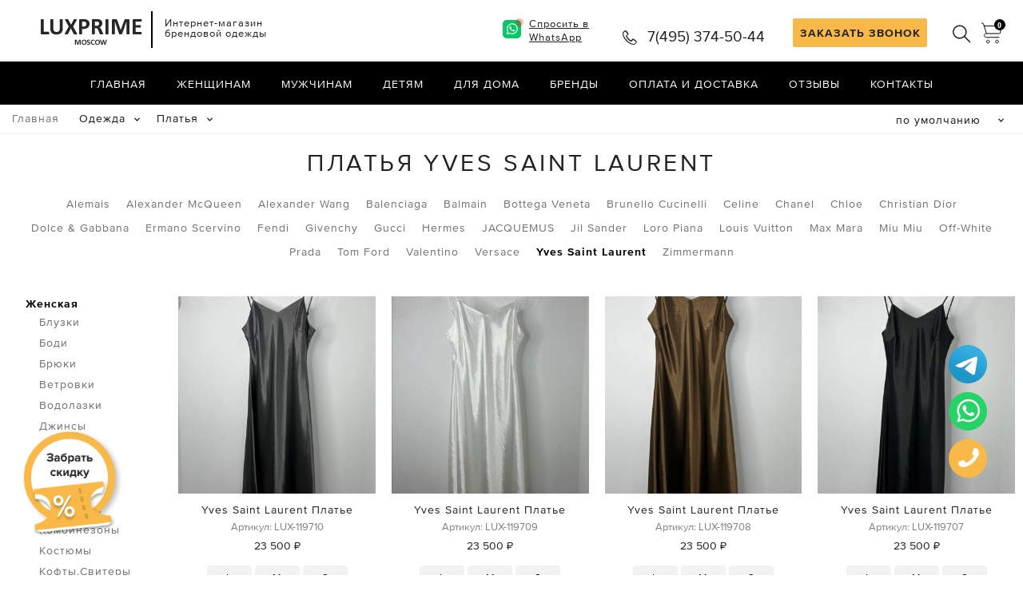

--- FILE ---
content_type: text/html; charset=UTF-8
request_url: https://luxe-crime.ru/odezhda/zhenskaya/platya/yves-saint-laurent
body_size: 20496
content:
<!DOCTYPE html>
<html class="no-touchevents" lang="ru">
  <head>
    <meta http-equiv="Content-Type" content="text/html; charset=UTF-8"> 
    <meta name="viewport" content="width=device-width, initial-scale=1.0, maximum-scale=1.0, user-scalable=no" >
    <meta content="IE=edge" http-equiv="X-UA-Compatible">
    <title>Купить платья Yves Saint Laurent в Москве - цены в интернет-магазине брендовых вещей</title>
 <meta name="description" content="Купить платья Yves Saint Laurent ⭐ Интернет-магазин брендовой одежды lux-crime ✅ Доставка по Москве и России ☎ +7 (495) 374-50-44 "/>

<meta name="yandex-verification" content="443ee382439ea4c6" />
<meta name="yandex-verification" content="3e23916bbc36f3d3" />
<meta name="yandex-verification" content="42e84fe941c221c1" />
<meta name="yandex-verification" content="4bf746b9d99a2c44" />
<meta name="yandex-verification" content="34949a511e768465" />
<meta name="yandex-verification" content="4291b35055163987" />
<meta name="yandex-verification" content="97e30021e3863c7d" />
<meta name="yandex-verification" content="69c4b8e18c5f7b61" /> 
<meta name="yandex-verification" content="d9be6c5e8daec417" />


<meta name="google-site-verification" content="flWO9DEW10x8cCTB1--MkhF3OCkdAO5K3KHn-cF45D0" />

<link href="/templates/standart/css/style-clean.css?556665445566" rel="stylesheet">  
<link href="/templates/standart/js/sweetalert2.css" rel="stylesheet">
<link  rel="stylesheet"  href="https://cdn.jsdelivr.net/npm/@fancyapps/ui@6.0/dist/fancybox/fancybox.css"/>
                                
 <link rel="icon" href="https://luxe-crime.ru/favicon.svg" type="image/svg+xml">
 
<link rel="next" href="https://luxe-crime.ru/odezhda/zhenskaya/platya/yves-saint-laurent&page=1" />
 <link rel="canonical" href="https://luxe-crime.ru/odezhda/zhenskaya/platya/yves-saint-laurent"/>

 


 
 
 
<script type="application/ld+json">
{

    "@context": "http://schema.org",
    "@type": "ItemList",
    "url": "https://luxe-crime.ru/odezhda/zhenskaya/platya/yves-saint-laurent",
    "numberOfItems": "48",
    "itemListElement": [
  
  {
            "@type": "ListItem",
            "position": 1,
            "name": "Yves Saint Laurent Платье",
            "description": "Платье Yves Saint Laurent LUX-119710 - это элегантное платье на тонких бретелях, выполненное в минималистичном стиле.  Его глубокий серый цвет придает изделию изысканный вид, а струящийся силуэт создает ощущение легкости и комфорта.  Платье идеально подходит для вечерних выходов.",
            "url": "https://luxe-crime.ru/product/yves-saint-laurent-plate-58",
            "image": "https://luxe-crime.ru/upload/shop/mini/321photo-2025-05-26-21-11-54-2-_big.jpg"
       },  
  
  {
            "@type": "ListItem",
            "position": 2,
            "name": "Yves Saint Laurent Платье",
            "description": "Платье Yves Saint Laurent LUX-119709 — это элегантное платье в белом цвете, выполненное в минималистичном стиле. Оно имеет прямой крой и тонкие бретели. Платье идеально подходит для вечернего выхода или особого случая.",
            "url": "https://luxe-crime.ru/product/yves-saint-laurent-plate-57",
            "image": "https://luxe-crime.ru/upload/shop/mini/photo-2025-05-26-21-11-54_big.jpg"
       },  
  
  {
            "@type": "ListItem",
            "position": 3,
            "name": "Yves Saint Laurent Платье",
            "description": "Платье Yves Saint Laurent LUX-119708 — это элегантное платье в стиле минимализма, выполненное в роскошном бронзовом цвете. Оно имеет прямой силуэт и тонкие бретели, что придает образу женственность и легкость. Платье идеально подойдет для создания вечерних образов.",
            "url": "https://luxe-crime.ru/product/yves-saint-laurent-plate-56",
            "image": "https://luxe-crime.ru/upload/shop/mini/photo-2025-05-26-21-11-55-2-_big.jpg"
       },  
  
  {
            "@type": "ListItem",
            "position": 4,
            "name": "Yves Saint Laurent Платье",
            "description": "Платье Yves Saint Laurent LUX-119707 – это элегантное черное платье-комбинация с тонкими бретелями и V-образным вырезом. Его минималистичный дизайн и струящийся силуэт придают образу изысканность. Идеальный выбор для вечерних выходов и особых случаев.",
            "url": "https://luxe-crime.ru/product/yves-saint-laurent-plate-55",
            "image": "https://luxe-crime.ru/upload/shop/mini/photo-2025-05-26-21-11-55_big.jpg"
       },  
  
  {
            "@type": "ListItem",
            "position": 5,
            "name": "Yves Saint Laurent Платье",
            "description": "Платье Yves Saint Laurent LUX-116628 — это элегантное черное платье в бельевом стиле.  Оно выполнено из материала с текстурой под кожу рептилии.  Платье отлично подойдет для вечернего выхода или особого случая.",
            "url": "https://luxe-crime.ru/product/yves-saint-laurent-plate-54",
            "image": "https://luxe-crime.ru/upload/shop/mini/photo-2025-03-16-20-38-46_big.jpg"
       },  
  
  {
            "@type": "ListItem",
            "position": 6,
            "name": "Yves Saint Laurent Платье ",
            "description": "Платье Yves Saint Laurent LUX-116623 — элегантное черное платье-комбинация, сочетающее в себе роскошь и изысканность. Платье выполнено в минималистичном стиле с добавлением кружевных деталей. Его элегантный крой и лаконичный дизайн делают его идеальным выбором для различных случаев.",
            "url": "https://luxe-crime.ru/product/yves-saint-laurent-plate-53",
            "image": "https://luxe-crime.ru/upload/shop/mini/photo-2025-03-16-20-34-53_big.jpg"
       },  
  
  {
            "@type": "ListItem",
            "position": 7,
            "name": "Yves Saint Laurent  Платье ",
            "description": "Платье Yves Saint Laurent LUX-116622 - это изысканный предмет гардероба, выполненный в романтическом стиле. Платье насыщенного бордового цвета, имеет открытые плечи и украшено воланами. Идеально подойдет для создания элегантных образов, подчеркивая индивидуальность.",
            "url": "https://luxe-crime.ru/product/yves-saint-laurent-plate-49",
            "image": "https://luxe-crime.ru/upload/shop/mini/photo-2025-03-16-20-33-53_big.jpg"
       },  
  
  {
            "@type": "ListItem",
            "position": 8,
            "name": "Yves Saint Laurent Платье",
            "description": "Платье Yves Saint Laurent LUX-116218 — это элегантное платье-комбинация кремового цвета. Оно выполнено в минималистичном стиле с изысканными кружевными вставками на лифе и подоле. Платье подчеркивает женственность и идеально подходит для создания утонченных образов.",
            "url": "https://luxe-crime.ru/product/yves-saint-laurent-plate-48",
            "image": "https://luxe-crime.ru/upload/shop/mini/1photo-2025-03-06-09-08-22_big.jpg"
       },  
  
  {
            "@type": "ListItem",
            "position": 9,
            "name": "Yves Saint Laurent Платье",
            "description": "Платье Yves Saint Laurent LUX-116217 — это элегантное черное платье в стиле минимализм с акцентом на женственность. Оно выполнено в классическом черном цвете с контрастным кружевом по краю подола и вырезу, что придает ему изысканный вид. Платье идеально подойдет для создания как повседневных, так и вечерних образов.",
            "url": "https://luxe-crime.ru/product/yves-saint-laurent-plate-44",
            "image": "https://luxe-crime.ru/upload/shop/mini/photo-2025-03-06-09-08-36_big.jpg"
       },  
  
  {
            "@type": "ListItem",
            "position": 10,
            "name": "Yves Saint Laurent Платье",
            "description": "Платье Yves Saint Laurent LUX-115036 - это элегантное черное платье-мини в стиле минимализм. Облегающий силуэт с открытой спиной и кружевной отделкой на лифе создает изысканный образ для особых случаев. Платье идеально подходит для вечерних выходов, подчеркивая женственность и утонченность.",
            "url": "https://luxe-crime.ru/product/yves-saint-laurent-plate-52",
            "image": "https://luxe-crime.ru/upload/shop/mini/photo-2025-02-02-10-05-32_big.jpg"
       },  
  
  {
            "@type": "ListItem",
            "position": 11,
            "name": "Yves Saint Laurent Платье",
            "description": "Платье Yves Saint Laurent LUX-115035 - это элегантное платье, сочетающее в себе классический стиль и современный дизайн.  Белый цвет делает его универсальным, а детали, такие как черный бант и золотые пуговицы, добавляют изысканности. Оно идеально подходит для создания утонченного и запоминающегося образа.",
            "url": "https://luxe-crime.ru/product/yves-saint-laurent-plate-51",
            "image": "https://luxe-crime.ru/upload/shop/mini/photo-2025-02-02-10-04-42_big.jpg"
       },  
  
  {
            "@type": "ListItem",
            "position": 12,
            "name": "Yves Saint Laurent Платье",
            "description": "Платье Yves Saint Laurent LUX-114683 - это стильное платье, которое идеально подходит для создания яркого и запоминающегося образа. Платье выполнено в рыже-коричневом цвете, с открытыми плечами и пышными рукавами, что добавляет ему женственности и элегантности. Оно подойдет как для повседневной носки, так и для особых случаев.",
            "url": "https://luxe-crime.ru/product/yves-saint-laurent-plate-50",
            "image": "https://luxe-crime.ru/upload/shop/mini/321photo-2025-01-26-20-05-13_big.jpg"
       },  
  
  {
            "@type": "ListItem",
            "position": 13,
            "name": "Yves Saint Laurent Платье",
            "description": "Платье Yves Saint Laurent LUX-114680 — это элегантное платье-макси без рукавов. Его благородный темно-серый цвет с легким мерцанием придает образу изысканность. Платье идеально подойдет для создания стильного и запоминающегося образа.",
            "url": "https://luxe-crime.ru/product/yves-saint-laurent-plate-47",
            "image": "https://luxe-crime.ru/upload/shop/mini/photo-2025-01-26-20-09-39_big.jpg"
       },  
  
  {
            "@type": "ListItem",
            "position": 14,
            "name": "Yves Saint Laurent Платье",
            "description": "Платье Yves Saint Laurent LUX-114409 - это элегантное черное платье на тонких бретелях, которое идеально подойдет для особого случая. У платья V-образный вырез и декоративный элемент на груди, который придает ему изысканный вид. Скромный разрез сбоку добавляет нотку чувственности и делает платье еще более привлекательным.",
            "url": "https://luxe-crime.ru/product/yves-saint-laurent-plate-46",
            "image": "https://luxe-crime.ru/upload/shop/mini/photo-2025-01-20-21-48-44_big.jpg"
       },  
  
  {
            "@type": "ListItem",
            "position": 15,
            "name": "Yves Saint Laurent Платье",
            "description": "Платье Yves Saint Laurent LUX-114002 - это воплощение роскоши и элегантности. Черное бархатное платье с длинными рукавами, акцентированным бантом на груди и вырезом. Идеально подходит для вечерних выходов и особых случаев.",
            "url": "https://luxe-crime.ru/product/yves-saint-laurent-plate-45",
            "image": "https://luxe-crime.ru/upload/shop/mini/photo-2025-01-11-19-48-13_big.jpg"
       },  
  
  {
            "@type": "ListItem",
            "position": 16,
            "name": "Yves Saint Laurent Платье ",
            "description": "Платье Yves Saint Laurent LUX-113163 — это элегантное черное платье с длинными рукавами и круглым вырезом. Платье выполнено в минималистичном стиле, который подчеркивает его утонченность и шик. Оно идеально подойдет для различных мероприятий, от деловых встреч до вечерних выходов.",
            "url": "https://luxe-crime.ru/product/yves-saint-laurent-plate-43",
            "image": "https://luxe-crime.ru/upload/shop/mini/photo-2024-12-09-10-17-53_big.jpg"
       },  
  
  {
            "@type": "ListItem",
            "position": 17,
            "name": "Yves Saint Laurent Платье",
            "description": "Платье Yves Saint Laurent LUX-111272 – элегантное вечернее платье, выполненное в классическом стиле. Чёрный цвет и мягкая текстура материала создают роскошный и утонченный образ. Отлично подойдет для торжественных мероприятий и особых случаев.",
            "url": "https://luxe-crime.ru/product/yves-saint-laurent-plate-42",
            "image": "https://luxe-crime.ru/upload/shop/mini/photo-2024-10-04-15-22-54_big.jpg"
       },  
  
  {
            "@type": "ListItem",
            "position": 18,
            "name": "Yves Saint Laurent Платье",
            "description": "Платье Yves Saint Laurent LUX-110881 представляет собой элегантное платье-футляр с длинными рукавами. Оно выполнено в сдержанном стиле, представлено в насыщенном коричневом цвете, который подчеркивает его текстуру. Это платье идеально подойдет для создания утонченного образа.",
            "url": "https://luxe-crime.ru/product/yves-saint-laurent-plate-41",
            "image": "https://luxe-crime.ru/upload/shop/mini/photo-2024-09-25-09-29-34_big.jpg"
       },  
  
  {
            "@type": "ListItem",
            "position": 19,
            "name": "Yves Saint Laurent Платье",
            "description": "Платье Yves Saint Laurent Plate 40 (артикул LUX-109864) – это воплощение элегантности и стиля. Чёрное платье выполнено в лаконичном дизайне, подчеркивающем женственность. Идеально подходит для создания утонченных образов.",
            "url": "https://luxe-crime.ru/product/yves-saint-laurent-plate-40",
            "image": "https://luxe-crime.ru/upload/shop/mini/photo-2024-08-29-17-21-34_big.jpg"
       },  
  
  {
            "@type": "ListItem",
            "position": 20,
            "name": "Yves Saint Laurent Платье",
            "description": "Платье Yves Saint Laurent LUX-105274 — это элегантное платье, выполненное в минималистичном стиле. Его насыщенный коричневый цвет и атласная текстура придают изысканность и шарм. Идеально подойдет для создания стильного образа.",
            "url": "https://luxe-crime.ru/product/yves-saint-laurent-plate-39",
            "image": "https://luxe-crime.ru/upload/shop/mini/321photo-2024-04-16-12-58-36_big.jpg"
       },  
  
  {
            "@type": "ListItem",
            "position": 21,
            "name": "Yves Saint Laurent Платье",
            "description": "Платье Yves Saint Laurent LUX-105273 - это элегантное белое платье, воплощающее в себе утонченный минимализм. Прямой силуэт, короткие рукава и чистый белый цвет делают его идеальным выбором для различных ситуаций. Это платье подчеркнет вашу индивидуальность, привнеся в образ нотку свежести и стиля.",
            "url": "https://luxe-crime.ru/product/yves-saint-laurent-plate-38",
            "image": "https://luxe-crime.ru/upload/shop/mini/photo-2024-04-16-12-58-46-2-_big.jpg"
       },  
  
  {
            "@type": "ListItem",
            "position": 22,
            "name": "Yves Saint Laurent Платье",
            "description": "Платье Yves Saint Laurent LUX-105272 представляет собой элегантное черное платье с короткими рукавами.  Оно выполнено в минималистичном стиле, что делает его универсальным для различных событий. Платье имеет гладкую текстуру и приталенный силуэт.",
            "url": "https://luxe-crime.ru/product/yves-saint-laurent-plate-25",
            "image": "https://luxe-crime.ru/upload/shop/mini/photo-2024-04-16-12-58-58_big.jpg"
       },  
  
  {
            "@type": "ListItem",
            "position": 23,
            "name": "Yves Saint Laurent Платье",
            "description": "Платье Yves Saint Laurent LUX-105271 — это стильное мини-платье в горошек, которое идеально подойдет для вечерних выходов. Платье черного цвета с белыми круглыми узорами, с длинными рукавами и изящным дизайном.",
            "url": "https://luxe-crime.ru/product/yves-saint-laurent-plate-1",
            "image": "https://luxe-crime.ru/upload/shop/mini/photo-2024-04-16-13-00-35_big.jpg"
       },  
  
  {
            "@type": "ListItem",
            "position": 24,
            "name": "Yves Saint Laurent Платье ",
            "description": "Платье Yves Saint Laurent LUX-100148 — это воплощение изысканности и стиля. Чёрное мини-платье без бретелек украшено сверкающими элементами в форме сердец, добавляя образу нотку романтики и праздника. Отделка из перьев по нижнему краю придает ему легкость и делает его идеальным выбором для вечерних мероприятий.",
            "url": "https://luxe-crime.ru/product/yves-saint-laurent-plate-24",
            "image": "https://luxe-crime.ru/upload/shop/mini/photo-2023-12-19-14-05-51_big.jpg"
       },  
  
  {
            "@type": "ListItem",
            "position": 25,
            "name": "Yves Saint Laurent Платье",
            "description": "Платье Yves Saint Laurent LUX-99266 — это элегантное платье с длинными рукавами, полностью покрытое пайетками. Данное платье выполнено в классическом черном цвете, что придает ему универсальность. Такой наряд идеально подходит для вечерних мероприятий и особых случаев.",
            "url": "https://luxe-crime.ru/product/yves-saint-laurent-plate-9",
            "image": "https://luxe-crime.ru/upload/shop/mini/photo-2023-11-26-20-29-46_big.jpg"
       },  
  
  {
            "@type": "ListItem",
            "position": 26,
            "name": "Yves Saint Laurent Платье",
            "description": "Платье Yves Saint Laurent LUX-98930 — это элегантное черное платье на тонких бретельках, украшенное узором в виде звезд.  Ткань платья имеет мягкую текстуру, а дизайн выглядит роскошно.  Оно подходит для вечерних выходов и особых случаев.",
            "url": "https://luxe-crime.ru/product/yves-saint-laurent-plate-4",
            "image": "https://luxe-crime.ru/upload/shop/mini/photo-2023-11-16-20-54-43_big.jpg"
       },  
  
  {
            "@type": "ListItem",
            "position": 27,
            "name": "Yves Saint Laurent Платье ",
            "description": "Платье Yves Saint Laurent LUX-97031 представляет собой элегантное черное платье-жакет с акцентом на современный стиль. Платье имеет приталенный силуэт, который подчеркивает фигуру, и выполнено в классическом черном цвете, что делает его универсальным для различных образов. Декоративные золотые пуговицы и пряжка на поясе добавляют изысканности.",
            "url": "https://luxe-crime.ru/product/yves-saint-laurent-plate-37",
            "image": "https://luxe-crime.ru/upload/shop/mini/photo-2023-10-02-09-42-52-2-_big.jpg"
       },  
  
  {
            "@type": "ListItem",
            "position": 28,
            "name": "Yves Saint Laurent Платье ",
            "description": "Платье Yves Saint Laurent LUX-97029 представляет собой элегантное черное платье-жакет с акцентом на детали.  Платье выполнено в классическом стиле, сочетая строгость с элементами роскоши. Идеально подойдет для вечерних выходов и торжественных мероприятий.",
            "url": "https://luxe-crime.ru/product/yves-saint-laurent-plate-36",
            "image": "https://luxe-crime.ru/upload/shop/mini/photo-2023-10-02-09-41-56_big.jpg"
       },  
  
  {
            "@type": "ListItem",
            "position": 29,
            "name": "Yves Saint Laurent Платье",
            "description": "Платье Yves Saint Laurent LUX-94474 – воплощение роскоши и элегантности. Это вечернее платье, выполненное в классическом черном цвете, привлекает внимание своим необычным дизайном с акцентом на лифе, украшенном объемными элементами в виде роз. Идеально подойдет для особых случаев, подчеркивая изысканный вкус обладательницы.",
            "url": "https://luxe-crime.ru/product/yves-saint-laurent-plate-16",
            "image": "https://luxe-crime.ru/upload/shop/mini/photo-2023-08-19-21-06-28_big.jpg"
       },  
  
  {
            "@type": "ListItem",
            "position": 30,
            "name": "Yves Saint Laurent Платье",
            "description": "Платье Yves Saint Laurent LUX-92613 представляет собой стильное полосатое платье, выполненное в классическом стиле. Основные цвета - бежевый и черный. Оно идеально подойдет для повседневного использования, подчеркивая индивидуальность.",
            "url": "https://luxe-crime.ru/product/yves-saint-laurent-plate-35",
            "image": "https://luxe-crime.ru/upload/shop/mini/photo-2023-07-02-09-00-53_big.jpg"
       },  
  
  {
            "@type": "ListItem",
            "position": 31,
            "name": "Yves Saint Laurent Платье",
            "description": "Платье Yves Saint Laurent LUX-91634 — это элегантное вечернее платье с длинными рукавами и облегающим силуэтом. Оно выполнено в черном цвете и декорировано мерцающими деталями, создающими эффектный блеск. Платье идеально подойдет для торжественных мероприятий и особых случаев.",
            "url": "https://luxe-crime.ru/product/yves-saint-laurent-plate-34",
            "image": "https://luxe-crime.ru/upload/shop/mini/photo-2023-06-06-12-15-04_big.jpg"
       },  
  
  {
            "@type": "ListItem",
            "position": 32,
            "name": "Yves Saint Laurent Платье",
            "description": "Платье Yves Saint Laurent LUX-90633 — это изысканное сочетание стиля и элегантности. Данная модель выполнена в классическом черном цвете, который подчеркивает утонченность силуэта и позволяет создавать запоминающиеся образы. Текстура ткани создает ощущение легкости и воздушности, делая его идеальным для особых случаев и вечерних выходов.",
            "url": "https://luxe-crime.ru/product/yves-saint-laurent-plate-30",
            "image": "https://luxe-crime.ru/upload/shop/mini/photo-2023-05-21-23-30-38_big.jpg"
       },  
  
  {
            "@type": "ListItem",
            "position": 33,
            "name": "Yves Saint Laurent Платье",
            "description": "Платье Yves Saint Laurent LUX-87505 - это воплощение элегантности и смелости. Платье выполнено в ярком леопардовом принте, который добавляет образу дерзости и привлекательности. Свободный крой и легкая ткань делают его идеальным выбором для теплой погоды.",
            "url": "https://luxe-crime.ru/product/yves-saint-laurent-plate-15",
            "image": "https://luxe-crime.ru/upload/shop/mini/photo-2023-04-03-22-42-46_big.jpg"
       },  
  
  {
            "@type": "ListItem",
            "position": 34,
            "name": "Yves Saint Laurent Платье",
            "description": "Платье Yves Saint Laurent LUX-85180 – это элегантное черное платье с длинными рукавами и акцентом на квадратном вырезе горловины. На плечевой зоне и декоративных пуговицах присутствует декор в виде страз, придающий платью особый шарм. Это платье идеально подойдет для создания вечернего образа.",
            "url": "https://luxe-crime.ru/product/yves-saint-laurent-plate-33",
            "image": "https://luxe-crime.ru/upload/shop/mini/photo-2023-03-01-22-11-11-2-_big.jpg"
       },  
  
  {
            "@type": "ListItem",
            "position": 35,
            "name": "Yves Saint Laurent Платье",
            "description": "Платье Yves Saint Laurent LUX-82658 – это элегантное вечернее платье черного цвета, декорированное блестящими элементами. Оно выполнено в облегающем силуэте, с V-образным вырезом и длинными рукавами. Идеально подходит для создания яркого и запоминающегося образа на любом торжественном мероприятии.",
            "url": "https://luxe-crime.ru/product/yves-saint-laurent-plate-31",
            "image": "https://luxe-crime.ru/upload/shop/mini/photo-2023-01-11-14-58-41_big.jpg"
       },  
  
  {
            "@type": "ListItem",
            "position": 36,
            "name": "Yves Saint Laurent Платье",
            "description": "Платье Yves Saint Laurent LUX-82339 – это воплощение роскоши и стиля. Яркое платье выполнено в насыщенном бирюзовом цвете, с изысканной текстурой пайеток, создающей эффектное мерцание. Идеально подходит для вечерних выходов и особых случаев, подчеркивая индивидуальность и изысканный вкус.",
            "url": "https://luxe-crime.ru/product/yves-saint-laurent-plate-29",
            "image": "https://luxe-crime.ru/upload/shop/mini/1photo-2023-01-03-14-55-40_big.jpg"
       },  
  
  {
            "@type": "ListItem",
            "position": 37,
            "name": "Yves Saint Laurent Платье",
            "description": "Платье Yves Saint Laurent LUX-82338 — это элегантное платье в стиле гламур, выполненное в черном цвете. Оно имеет текстуру, созданную блестками, и выделяется деталью в виде банта. Платье идеально подходит для вечерних мероприятий и особых случаев.",
            "url": "https://luxe-crime.ru/product/yves-saint-laurent-plate-28",
            "image": "https://luxe-crime.ru/upload/shop/mini/photo-2023-01-03-14-56-36_big.jpg"
       },  
  
  {
            "@type": "ListItem",
            "position": 38,
            "name": "Yves Saint Laurent Платье",
            "description": "Платье Yves Saint Laurent LUX-81985 — это элегантное черное платье-футляр с деталями из меха. Платье выполнено в минималистичном стиле, подчеркивающем женственность. Отлично подойдет для вечерних выходов и особых мероприятий.",
            "url": "https://luxe-crime.ru/product/yves-saint-laurent-plate-27",
            "image": "https://luxe-crime.ru/upload/shop/mini/photo-2022-12-23-12-29-02_big.jpg"
       },  
  
  {
            "@type": "ListItem",
            "position": 39,
            "name": "Yves Saint Laurent Платье",
            "description": "Платье Yves Saint Laurent LUX-81796 — это воплощение элегантности и утонченности.  Черное бархатное платье с поясом-бантом создает изысканный образ. Идеально подойдет для особых случаев и вечерних выходов.",
            "url": "https://luxe-crime.ru/product/yves-saint-laurent-plate-26",
            "image": "https://luxe-crime.ru/upload/shop/mini/photo-2022-12-20-12-50-51_big.jpg"
       },  
  
  {
            "@type": "ListItem",
            "position": 40,
            "name": "Yves Saint Laurent Платье",
            "description": "Платье Yves Saint Laurent LUX-81722 - это изысканное платье, сочетающее в себе элегантность и роскошь. Платье выполнено в классическом стиле, сочетая черный бархат с контрастным белым бантом, придавая ему утонченный вид. Идеально подходит для вечерних мероприятий и торжественных случаев.",
            "url": "https://luxe-crime.ru/product/yves-saint-laurent-plate-23",
            "image": "https://luxe-crime.ru/upload/shop/mini/photo-2022-12-18-15-31-23_big.jpg"
       },  
  
  {
            "@type": "ListItem",
            "position": 41,
            "name": "Yves Saint Laurent Платье",
            "description": "Платье Yves Saint Laurent LUX-81324 – это воплощение элегантности и стиля. Платье выполнено в мерцающем серебристом цвете, что создает эффектный блеск. Отлично подойдет для вечерних мероприятий и особых случаев.",
            "url": "https://luxe-crime.ru/product/yves-saint-laurent-plate-22",
            "image": "https://luxe-crime.ru/upload/shop/mini/photo-2022-12-11-22-32-57_big.jpg"
       },  
  
  {
            "@type": "ListItem",
            "position": 42,
            "name": "Yves Saint Laurent Платье",
            "description": "Платье Yves Saint Laurent LUX-81321, представленное на фото, - это воплощение элегантности и роскоши. Черное мини-платье на тонких бретелях с мерцающими деталями создает изысканный образ для особых случаев.",
            "url": "https://luxe-crime.ru/product/yves-saint-laurent-plate-21",
            "image": "https://luxe-crime.ru/upload/shop/mini/photo-2022-12-11-22-29-39_big.jpg"
       },  
  
  {
            "@type": "ListItem",
            "position": 43,
            "name": "Yves Saint Laurent Платье ",
            "description": "Платье Yves Saint Laurent LUX-81070 – элегантное черное платье с открытыми плечами, подчеркивающее женственность.  Платье выполнено в классическом стиле с акцентом на деталях, таких как золотые пуговицы и декоративные бретели. Идеально подойдет для создания стильного образа на торжественное мероприятие или вечерний выход.",
            "url": "https://luxe-crime.ru/product/yves-saint-laurent-plate-20",
            "image": "https://luxe-crime.ru/upload/shop/mini/photo-2022-12-07-12-54-47_big.jpg"
       },  
  
  {
            "@type": "ListItem",
            "position": 44,
            "name": "Yves Saint Laurent Платье",
            "description": "Платье Yves Saint Laurent LUX-81002 - это элегантное маленькое черное платье, воплощающее вневременной шик.  Данная модель имеет классический силуэт с глубоким вырезом и декоративным бантом на талии, что добавляет женственности.  Идеально подойдет для вечерних мероприятий и особых случаев.",
            "url": "https://luxe-crime.ru/product/yves-saint-laurent-plate-2",
            "image": "https://luxe-crime.ru/upload/shop/mini/photo-2022-12-05-22-05-10_big.jpg"
       },  
  
  {
            "@type": "ListItem",
            "position": 45,
            "name": "Yves Saint Laurent Бархатное платье",
            "description": "Бархатное платье Yves Saint Laurent LUX-80535 - это воплощение элегантности и стиля. Чёрное бархатное платье с укороченными рукавами и отделкой кружевом на манжетах. Платье идеально подойдёт для вечерних выходов и особых случаев.",
            "url": "https://luxe-crime.ru/product/yves-saint-laurent-barhatnoe-plate-1",
            "image": "https://luxe-crime.ru/upload/shop/mini/photo-2022-12-02-13-49-05_big.jpg"
       },  
  
  {
            "@type": "ListItem",
            "position": 46,
            "name": "Yves Saint Laurent Платье с пайетками",
            "description": "Платье с пайетками Yves Saint Laurent LUX-79665 - это роскошное платье, олицетворяющее стиль и элегантность бренда. Платье выполнено в черном цвете, который дополняется пайетками, создающими эффектный блеск. Идеально подходит для вечерних выходов и особых мероприятий.",
            "url": "https://luxe-crime.ru/product/yves-saint-laurent-plate-s-payetkami",
            "image": "https://luxe-crime.ru/upload/shop/mini/photo-2022-11-11-21-08-58_big.jpg"
       },  
  
  {
            "@type": "ListItem",
            "position": 47,
            "name": "Yves Saint Laurent Бархатное платье",
            "description": "Бархатное платье Yves Saint Laurent LUX-79615 представляет собой изысканное сочетание элегантности и роскоши. Это черное платье, выполненное из бархатной ткани, украшено кружевным воротником и декоративным бантом с розой. Оно идеально подходит для вечерних мероприятий и особых случаев.",
            "url": "https://luxe-crime.ru/product/yves-saint-laurent-barhatnoe-plate",
            "image": "https://luxe-crime.ru/upload/shop/mini/photo-2022-11-10-21-27-51_big.jpg"
       },  
  
  {
            "@type": "ListItem",
            "position": 48,
            "name": "Yves Saint Laurent Платье",
            "description": "Платье Yves Saint Laurent LUX-78741 представляет собой изысканное мини-платье, воплощающее элегантность и женственность.  Платье выполнено в кремовом оттенке, с декоративными элементами в виде роз, расположенными на лифе.  Этот наряд станет прекрасным выбором для торжественных мероприятий или особенных вечеров.",
            "url": "https://luxe-crime.ru/product/yves-saint-laurent-plate-19",
            "image": "https://luxe-crime.ru/upload/shop/mini/photo-2022-10-27-11-12-28-2-_big.jpg"
       }  
    
]
}
</script> 

<script type="application/ld+json">
    {
      "@context": "https://schema.org",
      "@type": "BreadcrumbList",
      "itemListElement": [
        { 
        "@type": "ListItem",
        "position": 1,
        "name": "Главная",
        "item": "https://luxe-crime.ru"
},
          {
        "@type": "ListItem",
        "position": 2,
        "name": "Одежда",
        "item": "https://luxe-crime.ru/odezhda"},      {
        "@type": "ListItem",
        "position": 3,
        "name": "Женская",
        "item": "https://luxe-crime.ru/odezhda/zhenskaya"},      {
        "@type": "ListItem",
        "position": 4,
        "name": "Платья",
        "item": "https://luxe-crime.ru/odezhda/zhenskaya/platya"},      {
        "@type": "ListItem",
        "position": 5,
        "name": "Yves Saint Laurent"}             
      ]
    }
    </script>
 

 



<style>
.achtung{color:#fff;background:#d2041f;text-transform: uppercase;padding: 10px;text-align:center;}
.achtung.mobiles{padding: 0px;display:none}
@media only screen and (max-width: 991px){.achtung{display:none}.achtung.mobiles{display:block}header.main .lower-bar{height:auto;}}
</style>


<script async src="https://www.googletagmanager.com/gtag/js?id=UA-128594047-1"></script>
<script>
  window.dataLayer = window.dataLayer || [];
  function gtag(){dataLayer.push(arguments);}
  gtag('js', new Date());

  gtag('config', 'UA-128594047-1');

 
 

</script>
</head>
<body class="t-category ru image-crop"><div class="site">  
<header class="main"><hr class="fendi-land-divider top">
        <div class="container-fluid">
          <div class="lower-bar">
            <div class="nav-toggler">
              <i class="icon-menu"></i>
            </div>
               
            <div class="logo">
              <a href="/">  
                <img  srcset="/templates/standart/images/logo_mini.png 1.5x" class="hidden-md hidden-lg"> <div>Интернет-магазин<br> 
брендовой одежды</div> </a>
            </div> 
                                                  
              
            <div class="user-utils">  
            
            <a data-fancybox data-src="#order-call-form"  data-ym="click-button-zvonok" href="javascript:;" id="order-call" >ЗАКАЗАТЬ ЗВОНОК</a>
               
          <a href="javascript:;" data-fancybox="" data-src="#widget-popup" data-ym="click-vidjet" class="widget_nm"></a> 
                        
              <button class="ico dyother dyMonitor" id="js-search-btn" >
                <i class="iconfendi-search"></i>
                <span class="text">Поиск
                </span>
              </button>    
                    
              <a  href="/basket" id="basket" >
                <i class="iconfendi-cart">
                  <span class="count js-cart-items-counter">0</span></i>  </a>
            </div>  
              <div class="site-utils">
              
<a class="wapp" data-ym="click-button-whatsapp" href="https://web.whatsapp.com/send?phone=79253301078?text=Здравствуйте Lux-crime," >
<div>
<div class="dot"></div>
<svg width="23" height="23" viewBox="0 0 23 23" fill="none" xmlns="http://www.w3.org/2000/svg"  >
<path d="M0 5C0 2.23858 2.23858 0 5 0H18C20.7614 0 23 2.23858 23 5V18C23 20.7614 20.7614 23 18 23H5C2.23858 23 0 20.7614 0 18V5Z" fill="#09C767"></path>
<path d="M21.1842 10.8947C21.1842 16.2432 16.8484 20.5789 11.5 20.5789C6.15156 20.5789 1.81579 16.2432 1.81579 10.8947C1.81579 5.5463 6.15156 1.21053 11.5 1.21053C16.8484 1.21053 21.1842 5.5463 21.1842 10.8947Z" fill="white"></path>
<path fill-rule="evenodd" clip-rule="evenodd" d="M11.5 23C5.14873 23 0 17.8513 0 11.5C0 5.14873 5.14873 0 11.5 0C17.8513 0 23 5.14873 23 11.5C23 17.8513 17.8513 23 11.5 23ZM11.8791 17.8981C15.6493 17.8965 18.7158 14.8294 18.7173 11.0599C18.718 9.23274 18.0074 7.51468 16.7163 6.22218C15.4252 4.9296 13.7083 4.21746 11.879 4.21667C8.10981 4.21667 5.04217 7.28414 5.04067 11.0545C5.04015 12.2597 5.35504 13.4361 5.95346 14.4732L4.98333 18.0167L8.6084 17.0657C9.6072 17.6105 10.7318 17.8977 11.8762 17.8981H11.8791Z" fill="#09C767"></path>
<path fill-rule="evenodd" clip-rule="evenodd" d="M8.77635 15.8278L6.62519 16.3921L7.19937 14.2947L7.06423 14.0797C6.49528 13.1747 6.19479 12.1288 6.19523 11.0549C6.19648 7.92115 8.74619 5.37167 11.8813 5.37167C13.3994 5.37219 14.8265 5.96413 15.8995 7.03847C16.9726 8.11281 17.5633 9.54079 17.5627 11.0595C17.5614 14.1935 15.0117 16.7432 11.8791 16.7432H11.8768C10.8569 16.7428 9.85655 16.4688 8.9839 15.951L8.77635 15.8278ZM15.3241 12.686C15.2814 12.6147 15.1675 12.572 14.9967 12.4864C14.8258 12.4009 13.9858 11.9876 13.8291 11.9305C13.6725 11.8735 13.5586 11.845 13.4447 12.016C13.3308 12.1871 13.0033 12.572 12.9037 12.686C12.804 12.8 12.7043 12.8143 12.5335 12.7288C12.3626 12.6432 11.8121 12.4628 11.1594 11.8807C10.6515 11.4276 10.3086 10.8681 10.2089 10.697C10.1092 10.526 10.1983 10.4335 10.2838 10.3483C10.3607 10.2717 10.4547 10.1487 10.5401 10.049C10.6255 9.94923 10.654 9.87791 10.711 9.76396C10.7679 9.64987 10.7395 9.55013 10.6967 9.4646C10.654 9.37907 10.3123 8.53803 10.1699 8.19591C10.0312 7.86273 9.89036 7.90786 9.78548 7.9026C9.68593 7.8976 9.5719 7.89655 9.458 7.89655C9.3441 7.89655 9.15898 7.93931 9.00237 8.11038C8.84575 8.28144 8.40435 8.69482 8.40435 9.53579C8.40435 10.3768 9.0166 11.1893 9.10204 11.3033C9.18746 11.4174 10.3069 13.1432 12.0209 13.8833C12.4286 14.0594 12.7468 14.1645 12.995 14.2432C13.4043 14.3733 13.7768 14.355 14.0712 14.3109C14.3995 14.2619 15.0821 13.8976 15.2245 13.4985C15.3668 13.0993 15.3668 12.7572 15.3241 12.686Z" fill="#09C767"></path>
</svg>
</div><div><span>Спросить в WhatsApp</span></div></a>
              
              
              <button class="ico">
                <i class="iconfendi-telephone"></i>
                <span class="text">Номер телефона:
                </span>
              </button>                                   
              <div class="active phonenum" >7(495) 374-50-44</div> 
            </div>  
            <div class="popover full" id="search-bar" ><div class="head"><a href="/" class="logo"></a><button class="ico close"><span>Закрыть</span></button></div>
            <form action="/index.php" method="get"><input autocomplete="off" name="search_string" placeholder="Введите Ваш запрос" type="search"></form></div>
                 </div>
        </div>
      </header>
      <nav class="main">
        <div class="wrapper">
          <header  class="visible-xs visible-sm">
            <ul class="first-level">
              <li>        
              <a href="tel:+74953745044" class="phone" onclick="gtag('event', 'click', {'event_category': 'order_call'});yaCounter61086913.reachGoal('order_call')">   
                <i class="iconfendi-telephone"></i> +7(495) 374-50-44</a>
              </li>                               
              <li>
              <a href="https://wa.me/79253301078?text=Здравствуйте Lux-crimes," class="phone" onclick="gtag('event', 'click', {'event_category': 'whatsapp'});yaCounter61086913.reachGoal('whatsapp')"> 
                <i class="iconfendi-whatsapp"></i> Спросить по WhatsApp</a>
              </li>
              <li>
              <a href="https://t.me/luxprime" class="phone" > 
                <i class="iconfendi-tg"></i> Мы в Telegram</a>
              </li>
            </ul>
          </header>            
          <section class="moved">
        
       <ul id="catalog_menu" class="first-level expandable-sm expandable-xs dyother dyMonitor" >            
            
                          <li class="i118">
              <a href="/" >Главная</a>                
                           </li>
                      <li class="i3">
              <a href="#" class="main direct" data-expandable-target="">Женщинам</a>                
                           <div class="subnavigator popover" > 
                <div class="subcategories">
                                                    <div class="group">
                    <div class="exp"><h4><a href="/odezhda/zhenskaya" data-expandable-target="">Одежда<span></span></a></h4>
                      
                    
                      <ul class="expandable-sm expandable-xs">
                                                <li >
                        <a href="/odezhda/zhenskaya/futbolki">Футболки</a>
                        </li>
                                                <li >
                        <a href="/odezhda/zhenskaya/platya">Платья</a>
                        </li>
                                                <li >
                        <a href="/odezhda/zhenskaya/platya/vechernie">Вечерние платья</a>
                        </li>
                                                <li >
                        <a href="/odezhda/zhenskaya/sportivnye-kostyumy">Спортивные костюмы</a>
                        </li>
                                                <li >
                        <a href="/odezhda/zhenskaya/yubki">Юбки</a>
                        </li>
                                                <li >
                        <a href="/odezhda/zhenskaya/kofty">Кофты</a>
                        </li>
                                                
                     </ul>
                     </div>
                  </div>
                    
                    
                    
                    
                    
                                                    <div class="group">
                    <div class="exp"><h4><a href="/obuv/zhenskaya-obuv" data-expandable-target="">Обувь<span></span></a></h4>
                      
                    
                      <ul class="expandable-sm expandable-xs">
                                                <li >
                        <a href="/obuv/zhenskaya-obuv/tufli">Туфли</a>
                        </li>
                                                <li >
                        <a href="/obuv/zhenskaya-obuv/sapogi">Сапоги</a>
                        </li>
                                                <li >
                        <a href="/obuv/zhenskaya-obuv/krossovki">Кроссовки</a>
                        </li>
                                                <li >
                        <a href="/obuv/zhenskaya-obuv/botilony">Ботильоны</a>
                        </li>
                                                <li >
                        <a href="/obuv/zhenskaya-obuv/shlepantsy">Шлепанцы</a>
                        </li>
                                                
                     </ul>
                     </div>
                  </div>
                    
                    
                    
                    
                    
                                                    <div class="group">
                    <div class="exp"><h4><a href="/sumki/zhenskie-sumki" data-expandable-target="">Сумки<span></span></a></h4>
                      
                    
                      <ul class="expandable-sm expandable-xs">
                                                <li >
                        <a href="/sumki/zhenskie-sumki/koshelki">Кошельки</a>
                        </li>
                                                <li >
                        <a href="/sumki/zhenskie-sumki/klatchi">Клатчи</a>
                        </li>
                                                <li >
                        <a href="/sumki/zhenskie-sumki/sportivnye">Спортивные</a>
                        </li>
                                                <li >
                        <a href="/sumki/zhenskie-sumki/ryukzaki">Рюкзаки</a>
                        </li>
                                                <li >
                        <a href="/sumki/zhenskie-sumki/oblojka-na-pasport">Обложки на паспорт</a>
                        </li>
                                                
                     </ul>
                     </div>
                  </div>
                    
                    
                    
                    
                    
                                                    <div class="group">
                    <div class="exp"><h4><a href="/aksessuary/zhenskie-aksessuary" data-expandable-target="">Аксессуары<span></span></a></h4>
                      
                    
                      <ul class="expandable-sm expandable-xs">
                                                <li >
                        <a href="/aksessuary/zhenskie-aksessuary/golovnye-ubory">Головные уборы</a>
                        </li>
                                                <li >
                        <a href="/aksessuary/zhenskie-aksessuary/sharfy-zhenskie">Шарфы</a>
                        </li>
                                                <li >
                        <a href="/aksessuary/zhenskie-aksessuary/remni">Ремни</a>
                        </li>
                                                <li >
                        <a href="/aksessuary/zhenskie-aksessuary/chasy">Часы</a>
                        </li>
                                                <li >
                        <a href="/aksessuary/zhenskie-aksessuary/zonty">Зонты</a>
                        </li>
                                                <li >
                        <a href="/yuvelirnye-ukrasheniya">Ювелирные украшения</a>
                        </li>
                                                
                     </ul>
                     </div>
                  </div>
                    
                    
                    
                    
                    
                                 </div>
              </div>
                            </li>
                      <li class="i131">
              <a href="#" class="main direct" data-expandable-target="">Мужчинам</a>                
                           <div class="subnavigator popover" > 
                <div class="subcategories">
                                                    <div class="group">
                    <div class="exp"><h4><a href="/odezhda/muzhskaya" data-expandable-target="">Одежда<span></span></a></h4>
                      
                    
                      <ul class="expandable-sm expandable-xs">
                                                <li >
                        <a href="/odezhda/muzhskaya/sportivnye-kostyumy">Спортивные костюмы</a>
                        </li>
                                                <li >
                        <a href="/odezhda/muzhskaya/kurtki">Куртки</a>
                        </li>
                                                <li >
                        <a href="/odezhda/muzhskaya/futbolki">Футболки</a>
                        </li>
                                                <li >
                        <a href="/odezhda/muzhskaya/bryuki">Брюки</a>
                        </li>
                                                <li >
                        <a href="/odezhda/muzhskaya/kofty">Кофты</a>
                        </li>
                                                
                     </ul>
                     </div>
                  </div>
                    
                    
                    
                    
                    
                                                    <div class="group">
                    <div class="exp"><h4><a href="/obuv/muzhskaya-obuv" data-expandable-target="">Обувь<span></span></a></h4>
                      
                    
                      <ul class="expandable-sm expandable-xs">
                                                <li >
                        <a href="/obuv/muzhskaya-obuv/tufli">Туфли</a>
                        </li>
                                                <li >
                        <a href="/obuv/muzhskaya-obuv/krossovki">Кроссовки</a>
                        </li>
                                                <li >
                        <a href="/obuv/muzhskaya-obuv/botinki">Ботинки</a>
                        </li>
                                                <li >
                        <a href="/obuv/muzhskaya-obuv/shlepantsy">Шлепанцы</a>
                        </li>
                                                <li >
                        <a href="/obuv/muzhskaya-obuv/mokasiny">Мокасины</a>
                        </li>
                                                
                     </ul>
                     </div>
                  </div>
                    
                    
                    
                    
                    
                                                    <div class="group">
                    <div class="exp"><h4><a href="/sumki/muzhskie-sumki" data-expandable-target="">Сумки<span></span></a></h4>
                      
                    
                      <ul class="expandable-sm expandable-xs">
                                                <li >
                        <a href="/sumki/muzhskie-sumki/koshelki">Кошельки</a>
                        </li>
                                                <li >
                        <a href="/sumki/muzhskie-sumki/oblojka-na-pasport">Обложки на паспорт</a>
                        </li>
                                                <li >
                        <a href="/sumki/muzhskie-sumki/barsetki">Барсетки</a>
                        </li>
                                                <li >
                        <a href="/sumki/muzhskie-sumki/sportivnye">Спортивные</a>
                        </li>
                                                <li >
                        <a href="/sumki/muzhskie-sumki/delovye">Деловые</a>
                        </li>
                                                <li >
                        <a href="/sumki/muzhskie-sumki/ryukzaki">Рюкзаки</a>
                        </li>
                                                
                     </ul>
                     </div>
                  </div>
                    
                    
                    
                    
                    
                                                    <div class="group">
                    <div class="exp"><h4><a href="/aksessuary/muzhskie-aksessuary" data-expandable-target="">Аксессуары<span></span></a></h4>
                      
                    
                      <ul class="expandable-sm expandable-xs">
                                                <li >
                        <a href="/aksessuary/muzhskie-aksessuary/sharfy">Шарфы</a>
                        </li>
                                                <li >
                        <a href="/aksessuary/muzhskie-aksessuary/zonty">Зонты</a>
                        </li>
                                                <li >
                        <a href="/aksessuary/muzhskie-aksessuary/remni">Ремни</a>
                        </li>
                                                <li >
                        <a href="/aksessuary/muzhskie-aksessuary/chasy">Часы</a>
                        </li>
                                                
                     </ul>
                     </div>
                  </div>
                    
                    
                    
                    
                    
                                 </div>
              </div>
                            </li>
                      <li class="i206">
              <a href="#" class="main direct" data-expandable-target="">Детям</a>                
                           <div class="subnavigator popover" > 
                <div class="subcategories">
                                                    <div class="group">
                    <div class="exp"><h4><a href="/odezhda/dlya-detej" data-expandable-target="">Одежда<span></span></a></h4>
                      
                    
                      <ul class="expandable-sm expandable-xs">
                                                <li >
                        <a href="/odezhda/dlya-detej/dlya-devochek">Для девочек</a>
                        </li>
                                                <li >
                        <a href="/odezhda/dlya-detej/dlya-malchikov">Для мальчиков</a>
                        </li>
                                                
                     </ul>
                     </div>
                  </div>
                    
                    
                    
                    
                    
                                                    <div class="group">
                    <div class="exp"><h4><a href="/obuv/obuv-dlya-detej" data-expandable-target="">Обувь<span></span></a></h4>
                      
                    
                      <ul class="expandable-sm expandable-xs">
                                                <li >
                        <a href="/obuv/obuv-dlya-detej/dlya-devochek">Для девочек</a>
                        </li>
                                                <li >
                        <a href="/obuv/obuv-dlya-detej/dlya-malchikov">Для мальчиков</a>
                        </li>
                                                
                     </ul>
                     </div>
                  </div>
                    
                    
                    
                    
                    
                                                       <a href="/odezhda/dlya-detej/detskie-aksessuary" >Аксессуары</a>
                   
                    
                    
                    
                    
                    
                                 </div>
              </div>
                            </li>
                      <li class="i204">
              <a href="/home" >Для дома</a>                
                           </li>
                      <li class="i205">
              <a href="/brand" >Бренды</a>                
                           </li>
                      <li class="i107">
              <a href="/pay-delivery" >Оплата и доставка</a>                
                           </li>
                      <li class="i91">
              <a href="/feedback" >Отзывы</a>                
                           </li>
                      <li class="i49">
              <a href="/contacts" >Контакты</a>                
                           </li>
           
    </ul>             
    </section>
    </div>
                <hr class="fendi-land-divider">
    </nav>                    
    <main  role="main" id="wrapper">
    <div class="container-fluid">
                                                                                                                                                                                        

<div class="listing macro-category">

     <div class="breadcrumbs" style="top: 131px;">
 
            
            <section class="breadcrumb">
             <a href="/" class="main-area">Главная</a>
              
               <div class="dropdown">
                <button type="button" class="dropdown-toggle">
                <meta content="Одежда" itemprop="category">Одежда</button>
                <ul id="main-category-list" class="dropdown-menu popover" >
                 
                <li><a href="/odezhda" class="active">Одежда</a></li>
                 
                <li><a href="/obuv" >Обувь</a></li>
                 
                <li><a href="/sumki" >Сумки</a></li>
                 
                <li><a href="/aksessuary" >Аксессуары</a></li>
                 
                <li><a href="/yuvelirnye-ukrasheniya" >Ювелирные украшения</a></li>
                 
                <li><a href="/home" >Товары для дома</a></li>
                                </ul>
              </div>
			  
           		   		  
			 
			  
			
              
                                                                 
                                                    
             	   <div class="dropdown">
                <button id="dropdown-sub-category" type="button" class="dropdown-toggle">
                <meta content="Yves Saint Laurent" itemprop="category">
								Платья								
				</button>
                <ul  id="sub-category-list" class="dropdown-menu popover" >
             		                   <li><a href="/odezhda/zhenskaya" >Женская</a></li>
                                        
                    <li class="padme"><a href="/odezhda/zhenskaya/bluzki" >Блузки</a></li>
                  
                  
                                     
                     
                    <li class="padme"><a href="/odezhda/zhenskaya/bodi" >Боди</a></li>
                  
                  
                                     
                     
                    <li class="padme"><a href="/odezhda/zhenskaya/bryuki" >Брюки</a></li>
                  
                  
                                     
                     
                    <li class="padme"><a href="/odezhda/zhenskaya/vetrovki" >Ветровки</a></li>
                  
                  
                                     
                     
                    <li class="padme"><a href="/odezhda/zhenskaya/vodolazki" >Водолазки</a></li>
                  
                  
                                     
                     
                    <li class="padme"><a href="/odezhda/zhenskaya/dzhinsy" >Джинсы</a></li>
                  
                  
                                     
                     
                    <li class="padme"><a href="/odezhda/zhenskaya/dublenki" >Дубленки</a></li>
                  
                  
                                     
                     
                    <li class="padme"><a href="/odezhda/zhenskaya/jaketi" >Жакеты</a></li>
                  
                  
                                     
                     
                    <li class="padme"><a href="/odezhda/zhenskaya/zhilety" >Жилеты</a></li>
                  
                  
                                     
                     
                    <li class="padme"><a href="/odezhda/zhenskaya/kardigany" >Кардиганы</a></li>
                  
                  
                                     
                     
                    <li class="padme"><a href="/odezhda/zhenskaya/kombinizoni" >Комбинезоны</a></li>
                  
                  
                                     
                     
                    <li class="padme"><a href="/odezhda/zhenskaya/kostyumy" >Костюмы</a></li>
                  
                  
                                     
                     
                    <li class="padme"><a href="/odezhda/zhenskaya/kofty" >Кофты.Свитеры</a></li>
                  
                  
                                     
                     
                    <li class="padme"><a href="/odezhda/zhenskaya/kypalniki" >Купальники</a></li>
                  
                  
                                     
                     
                    <li class="padme"><a href="/odezhda/zhenskaya/kurtki" >Куртки</a></li>
                  
                  
                                     
                     
                    <li class="padme"><a href="/odezhda/zhenskaya/legginsi" >Леггинсы</a></li>
                  
                  
                                     
                     
                    <li class="padme"><a href="/odezhda/zhenskaya/meha" >Меха</a></li>
                  
                  
                                     
                     
                    <li class="padme"><a href="/odezhda/zhenskaya/palto" >Пальто</a></li>
                  
                  
                                     
                     
                    <li class="padme"><a href="/odezhda/zhenskaya/parki" >Парки</a></li>
                  
                  
                                     
                     
                    <li class="padme"><a href="/odezhda/zhenskaya/platya" >Платья</a></li>
                  
                  
                                       
                    <li class="padme subpad" ><a href="/odezhda/zhenskaya/platya/vechernie" >Вечерние платья</a></li>
                     
                    <li class="padme subpad" ><a href="/odezhda/zhenskaya/platya/newyear" >Новогодние наряды</a></li>
                     
                    <li class="padme subpad" ><a href="/odezhda/zhenskaya/platya/chernye" >Черные</a></li>
                     
                                      
                     
                    <li class="padme"><a href="/odezhda/zhenskaya/plashi" >Плащи</a></li>
                  
                  
                                     
                     
                    <li class="padme"><a href="/odezhda/zhenskaya/puhoviki" >Пуховики</a></li>
                  
                  
                                     
                     
                    <li class="padme"><a href="/odezhda/zhenskaya/rubashki" >Рубашки</a></li>
                  
                  
                                     
                     
                    <li class="padme"><a href="/odezhda/zhenskaya/sarafani" >Сарафаны</a></li>
                  
                  
                                     
                     
                    <li class="padme"><a href="/odezhda/zhenskaya/sportivnye-kostyumy" >Спортивные костюмы</a></li>
                  
                  
                                     
                     
                    <li class="padme"><a href="/odezhda/zhenskaya/tolstovki" >Толстовки</a></li>
                  
                  
                                     
                     
                    <li class="padme"><a href="/odezhda/zhenskaya/topiki" >Топы</a></li>
                  
                  
                                     
                     
                    <li class="padme"><a href="/odezhda/zhenskaya/tuniki" >Туники</a></li>
                  
                  
                                     
                     
                    <li class="padme"><a href="/odezhda/zhenskaya/futbolki" >Футболки</a></li>
                  
                  
                                     
                     
                    <li class="padme"><a href="/odezhda/zhenskaya/hudi" >Худи</a></li>
                  
                  
                                     
                     
                    <li class="padme"><a href="/odezhda/zhenskaya/shorti" >Шорты</a></li>
                  
                  
                                     
                     
                    <li class="padme"><a href="/odezhda/zhenskaya/yubki" >Юбки</a></li>
                  
                  
                                     
                     
                                                      <li><a href="/odezhda/muzhskaya" >Мужская</a></li>
                                        
                    <li class="padme"><a href="/odezhda/muzhskaya/bryuki" >Брюки</a></li>
                  
                  
                                     
                     
                    <li class="padme"><a href="/odezhda/muzhskaya/vetrovki" >Ветровки</a></li>
                  
                  
                                     
                     
                    <li class="padme"><a href="/odezhda/muzhskaya/dzhinsy" >Джинсы</a></li>
                  
                  
                                     
                     
                    <li class="padme"><a href="/odezhda/muzhskaya/zhilety" >Жилеты</a></li>
                  
                  
                                     
                     
                    <li class="padme"><a href="/odezhda/muzhskaya/ekzotika" >Изделия из экзотической кожи</a></li>
                  
                  
                                     
                     
                    <li class="padme"><a href="/odezhda/muzhskaya/kostyumy" >Костюмы</a></li>
                  
                  
                                     
                     
                    <li class="padme"><a href="/odezhda/muzhskaya/kofty" >Кофты</a></li>
                  
                  
                                     
                     
                    <li class="padme"><a href="/odezhda/muzhskaya/kurtki" >Куртки</a></li>
                  
                  
                                     
                     
                    <li class="padme"><a href="/odezhda/muzhskaya/nizhnee-bele" >Нижнее бельё</a></li>
                  
                  
                                     
                     
                    <li class="padme"><a href="/odezhda/muzhskaya/parki" >Парки</a></li>
                  
                  
                                     
                     
                    <li class="padme"><a href="/odezhda/muzhskaya/polo" >Поло</a></li>
                  
                  
                                     
                     
                    <li class="padme"><a href="/odezhda/muzhskaya/rubashki" >Рубашки</a></li>
                  
                  
                                     
                     
                    <li class="padme"><a href="/odezhda/muzhskaya/sportivnye-kostyumy" >Спортивные костюмы</a></li>
                  
                  
                                     
                     
                    <li class="padme"><a href="/odezhda/muzhskaya/tolstovki" >Толстовки</a></li>
                  
                  
                                     
                     
                    <li class="padme"><a href="/odezhda/muzhskaya/futbolki" >Футболки</a></li>
                  
                  
                                     
                     
                    <li class="padme"><a href="/odezhda/muzhskaya/Shorti" >Шорты</a></li>
                  
                  
                                     
                     
                                                      <li><a href="/odezhda/dlya-detej" >Для детей</a></li>
                                        
                    <li class="padme"><a href="/odezhda/dlya-detej/detskie-aksessuary" >Аксессуары детские</a></li>
                  
                  
                                     
                     
                    <li class="padme"><a href="/odezhda/dlya-detej/dlya-devochek" >Для девочек</a></li>
                  
                  
                                     
                     
                    <li class="padme"><a href="/odezhda/dlya-detej/dlya-malchikov" >Для мальчиков</a></li>
                  
                  
                                     
                     
                    <li class="padme"><a href="/odezhda/dlya-detej/odezhda-dlya-novorozhdennyh" >Одежда для новорожденных</a></li>
                  
                  
                                     
                     
                                                    </ul>
              </div>
             
      
                                                                 
           
      
                                                                 
           
      
                                                                 
           
      
                                                                 
           
      
                                                                 
           
   
            </section>
            
          
               
                       
           
            <section class="filters">
              <button  type="button" class="ico toggler  dyother dyMonitor">
                <span class="text">Показать фильтры</span>
              </button>
              <div id="filters-modal" class=" hidden-sm hidden-xs">
                <div class="modal-header"><h4>Сортировка</h4></div>
                <div class="modal-body">
                  <form class="filters-form js-filters">
                    <div class="selection">
                      <div class="group">
                        <div class="form-group form-group--sort">
                          <div class="dropdown">
                            <button data-popover-target="#sorts-list" type="button" id="dropdown-sorts" class="dropdown-toggle">по умолчанию</button>
                            <ul id="sorts-list" aria-labelledby="dropdown-sorts" class="dropdown-menu popover" >
                              <li><a  href="/odezhda/zhenskaya/platya/yves-saint-laurent" class="active">По умолчанию</a></li>
                              <li><a  href="/odezhda/zhenskaya/platya/yves-saint-laurent&sortby=price&direction=asc" >По возрастанию цены</a></li>
                              <li><a  href="/odezhda/zhenskaya/platya/yves-saint-laurent&sortby=price&direction=desc" >По убыванию цены</a></li>
                              <li><a  href="/odezhda/zhenskaya/platya/yves-saint-laurent&sortby=id&direction=desc" >По новизне</a></li>
                            </ul>
                          </div>
                        </div>
                      
                        <div class="actions"></div>
                      </div>
                    </div>
                    <div class="row hidden-md hidden-lg">
                      <div class="col-xs-12 text-center">
                      </div>
                    </div>
                  </form>
                </div>
                
                <div class="location-filter hidden-md hidden-lg"> 
                <div class="loc-list">

                <span class="ftitle loc">Наличие</span>
                <form  method="post">
                <ul class="loc-list filter-lists">
                                <li><span onclick="this.firstChild.click();"><input type=checkbox name="location[]" value=1 
                >ЦАО (64)</span>
                                <li><span onclick="this.firstChild.click();"><input type=checkbox name="location[]" value=2 
                >Хамовники (64)</span>
                                <li><span onclick="this.firstChild.click();"><input type=checkbox name="location[]" value=3 
                >Мещанский (64)</span>
                                <li><span onclick="this.firstChild.click();"><input type=checkbox name="location[]" value=4 
                >Пресненский (64)</span>
                                <li><span onclick="this.firstChild.click();"><input type=checkbox name="location[]" value=5 
                >Таганский (64)</span>
                                <li><span onclick="this.firstChild.click();"><input type=checkbox name="location[]" value=6 
                >Тушино (64)</span>
                                <li><span onclick="this.firstChild.click();"><input type=checkbox name="location[]" value=7 
                >Бутово (64)</span>
                                <li><span onclick="this.firstChild.click();"><input type=checkbox name="location[]" value=8 
                >САО (64)</span>
                                <li><span onclick="this.firstChild.click();"><input type=checkbox name="location[]" value=9 
                >ЗАО (64)</span>
                                <li><span onclick="this.firstChild.click();"><input type=checkbox name="location[]" value=10 
                >ЮАО (64)</span>
                                <li><span onclick="this.firstChild.click();"><input type=checkbox name="location[]" value=11 
                >ЮВАО (64)</span>
                                <li><span onclick="this.firstChild.click();"><input type=checkbox name="location[]" value=12 
                >СВАО (64)</span>
                                <li><span onclick="this.firstChild.click();"><input type=checkbox name="location[]" value=13 
                >Московская область (64)</span>
                                </ul>

                <span class="ftitle pick">Способы получения</span>
                <form  method="post">
                <ul class="pick-list filter-lists">
                <li><span onclick="this.firstChild.click();"><input type=checkbox name="pick[]" value=1  
                >Доставка курьером (64)</span>
                <li><span onclick="this.firstChild.click();"><input type=checkbox name="pick[]" value=2 
                >Пункты выдачи (64)</span> 
                </ul>

                <input type="submit" class="button" value="Показать">
                </form>
                </div>
                </div>
                
                
              </div>
            </section>
            
            
  </div> 


   <div align=center><h1>Платья Yves Saint Laurent</h1></div>

    

  
  <div class="brand-holder">
      <span class="brands-mobile">Бренды: Yves Saint Laurent</span>
                    <ul class="brands">
                                     <li><a href="/odezhda/zhenskaya/platya/alemais"  >Alemais</a></li>
                                 <li><a href="/odezhda/zhenskaya/platya/alexander-mcqueen"  >Alexander McQueen</a></li>
                                 <li><a href="/odezhda/zhenskaya/platya/alexander-wang"  >Alexander Wang</a></li>
                                 <li><a href="/odezhda/zhenskaya/platya/balenciaga"  >Balenciaga</a></li>
                                 <li><a href="/odezhda/zhenskaya/platya/balmain"  >Balmain</a></li>
                                 <li><a href="/odezhda/zhenskaya/platya/bottega-veneta"  >Bottega Veneta</a></li>
                                 <li><a href="/odezhda/zhenskaya/platya/brunello-cucinelli"  >Brunello Cucinelli</a></li>
                                 <li><a href="/odezhda/zhenskaya/platya/celine"  >Celine</a></li>
                                 <li><a href="/odezhda/zhenskaya/platya/chanel"  >Chanel</a></li>
                                 <li><a href="/odezhda/zhenskaya/platya/chloe"  >Chloe</a></li>
                                 <li><a href="/odezhda/zhenskaya/platya/christian-dior"  >Christian Dior</a></li>
                                 <li><a href="/odezhda/zhenskaya/platya/dolce-gabbana"  >Dolce & Gabbana</a></li>
                                 <li><a href="/odezhda/zhenskaya/platya/еrmano_scervino"  >Ermano Scervino</a></li>
                                 <li><a href="/odezhda/zhenskaya/platya/fendi"  >Fendi</a></li>
                                 <li><a href="/odezhda/zhenskaya/platya/givenchy"  >Givenchy</a></li>
                                 <li><a href="/odezhda/zhenskaya/platya/gucci"  >Gucci</a></li>
                                 <li><a href="/odezhda/zhenskaya/platya/hermes"  >Hermes</a></li>
                                 <li><a href="/odezhda/zhenskaya/platya/jacquemus"  >JACQUEMUS</a></li>
                                 <li><a href="/odezhda/zhenskaya/platya/jil-sander"  >Jil Sander</a></li>
                                 <li><a href="/odezhda/zhenskaya/platya/loro-piana"  >Loro Piana</a></li>
                                 <li><a href="/odezhda/zhenskaya/platya/louis-vuitton"  >Louis Vuitton</a></li>
                                 <li><a href="/odezhda/zhenskaya/platya/max-mara"  >Max Mara</a></li>
                                 <li><a href="/odezhda/zhenskaya/platya/miu-miu"  >Miu Miu</a></li>
                                 <li><a href="/odezhda/zhenskaya/platya/off-white"  >Off-White</a></li>
                                 <li><a href="/odezhda/zhenskaya/platya/prada"  >Prada</a></li>
                                 <li><a href="/odezhda/zhenskaya/platya/tom-ford"  >Tom Ford</a></li>
                                 <li><a href="/odezhda/zhenskaya/platya/valentino"  >Valentino</a></li>
                                 <li><a href="/odezhda/zhenskaya/platya/versace"  >Versace</a></li>
                                 <li><a href="/odezhda/zhenskaya/platya/yves-saint-laurent" class="active" >Yves Saint Laurent</a></li>
                                 <li><a href="/odezhda/zhenskaya/platya/zimmermann"  >Zimmermann</a></li>
                     
                    </ul>
    </div>                
   

 
<div class="mp_wrapper">
<div class="left-menu">





              
                                                                 
                                                    
             
                <ul>
             		                   <li><a href="/odezhda/zhenskaya" >Женская</a></li>
                                        
                    <li class="padme"><a href="/odezhda/zhenskaya/bluzki" >Блузки</a></li>
                  
                  
                                     
                     
                    <li class="padme"><a href="/odezhda/zhenskaya/bodi" >Боди</a></li>
                  
                  
                                     
                     
                    <li class="padme"><a href="/odezhda/zhenskaya/bryuki" >Брюки</a></li>
                  
                  
                                     
                     
                    <li class="padme"><a href="/odezhda/zhenskaya/vetrovki" >Ветровки</a></li>
                  
                  
                                     
                     
                    <li class="padme"><a href="/odezhda/zhenskaya/vodolazki" >Водолазки</a></li>
                  
                  
                                     
                     
                    <li class="padme"><a href="/odezhda/zhenskaya/dzhinsy" >Джинсы</a></li>
                  
                  
                                     
                     
                    <li class="padme"><a href="/odezhda/zhenskaya/dublenki" >Дубленки</a></li>
                  
                  
                                     
                     
                    <li class="padme"><a href="/odezhda/zhenskaya/jaketi" >Жакеты</a></li>
                  
                  
                                     
                     
                    <li class="padme"><a href="/odezhda/zhenskaya/zhilety" >Жилеты</a></li>
                  
                  
                                     
                     
                    <li class="padme"><a href="/odezhda/zhenskaya/kardigany" >Кардиганы</a></li>
                  
                  
                                     
                     
                    <li class="padme"><a href="/odezhda/zhenskaya/kombinizoni" >Комбинезоны</a></li>
                  
                  
                                     
                     
                    <li class="padme"><a href="/odezhda/zhenskaya/kostyumy" >Костюмы</a></li>
                  
                  
                                     
                     
                    <li class="padme"><a href="/odezhda/zhenskaya/kofty" >Кофты.Свитеры</a></li>
                  
                  
                                     
                     
                    <li class="padme"><a href="/odezhda/zhenskaya/kypalniki" >Купальники</a></li>
                  
                  
                                     
                     
                    <li class="padme"><a href="/odezhda/zhenskaya/kurtki" >Куртки</a></li>
                  
                  
                                     
                     
                    <li class="padme"><a href="/odezhda/zhenskaya/legginsi" >Леггинсы</a></li>
                  
                  
                                     
                     
                    <li class="padme"><a href="/odezhda/zhenskaya/meha" >Меха</a></li>
                  
                  
                                     
                     
                    <li class="padme"><a href="/odezhda/zhenskaya/palto" >Пальто</a></li>
                  
                  
                                     
                     
                    <li class="padme"><a href="/odezhda/zhenskaya/parki" >Парки</a></li>
                  
                  
                                     
                     
                    <li class="padme"><a href="/odezhda/zhenskaya/platya" >Платья</a></li>
                  
                  
                                       
                    <li class="padme subpad" ><a href="/odezhda/zhenskaya/platya/vechernie" >Вечерние платья</a></li>
                     
                    <li class="padme subpad" ><a href="/odezhda/zhenskaya/platya/newyear" >Новогодние наряды</a></li>
                     
                    <li class="padme subpad" ><a href="/odezhda/zhenskaya/platya/chernye" >Черные</a></li>
                     
                                      
                     
                    <li class="padme"><a href="/odezhda/zhenskaya/plashi" >Плащи</a></li>
                  
                  
                                     
                     
                    <li class="padme"><a href="/odezhda/zhenskaya/puhoviki" >Пуховики</a></li>
                  
                  
                                     
                     
                    <li class="padme"><a href="/odezhda/zhenskaya/rubashki" >Рубашки</a></li>
                  
                  
                                     
                     
                    <li class="padme"><a href="/odezhda/zhenskaya/sarafani" >Сарафаны</a></li>
                  
                  
                                     
                     
                    <li class="padme"><a href="/odezhda/zhenskaya/sportivnye-kostyumy" >Спортивные костюмы</a></li>
                  
                  
                                     
                     
                    <li class="padme"><a href="/odezhda/zhenskaya/tolstovki" >Толстовки</a></li>
                  
                  
                                     
                     
                    <li class="padme"><a href="/odezhda/zhenskaya/topiki" >Топы</a></li>
                  
                  
                                     
                     
                    <li class="padme"><a href="/odezhda/zhenskaya/tuniki" >Туники</a></li>
                  
                  
                                     
                     
                    <li class="padme"><a href="/odezhda/zhenskaya/futbolki" >Футболки</a></li>
                  
                  
                                     
                     
                    <li class="padme"><a href="/odezhda/zhenskaya/hudi" >Худи</a></li>
                  
                  
                                     
                     
                    <li class="padme"><a href="/odezhda/zhenskaya/shorti" >Шорты</a></li>
                  
                  
                                     
                     
                    <li class="padme"><a href="/odezhda/zhenskaya/yubki" >Юбки</a></li>
                  
                  
                                     
                     
                                                      <li><a href="/odezhda/muzhskaya" >Мужская</a></li>
                                        
                    <li class="padme"><a href="/odezhda/muzhskaya/bryuki" >Брюки</a></li>
                  
                  
                                     
                     
                    <li class="padme"><a href="/odezhda/muzhskaya/vetrovki" >Ветровки</a></li>
                  
                  
                                     
                     
                    <li class="padme"><a href="/odezhda/muzhskaya/dzhinsy" >Джинсы</a></li>
                  
                  
                                     
                     
                    <li class="padme"><a href="/odezhda/muzhskaya/zhilety" >Жилеты</a></li>
                  
                  
                                     
                     
                    <li class="padme"><a href="/odezhda/muzhskaya/ekzotika" >Изделия из экзотической кожи</a></li>
                  
                  
                                     
                     
                    <li class="padme"><a href="/odezhda/muzhskaya/kostyumy" >Костюмы</a></li>
                  
                  
                                     
                     
                    <li class="padme"><a href="/odezhda/muzhskaya/kofty" >Кофты</a></li>
                  
                  
                                     
                     
                    <li class="padme"><a href="/odezhda/muzhskaya/kurtki" >Куртки</a></li>
                  
                  
                                     
                     
                    <li class="padme"><a href="/odezhda/muzhskaya/nizhnee-bele" >Нижнее бельё</a></li>
                  
                  
                                     
                     
                    <li class="padme"><a href="/odezhda/muzhskaya/parki" >Парки</a></li>
                  
                  
                                     
                     
                    <li class="padme"><a href="/odezhda/muzhskaya/polo" >Поло</a></li>
                  
                  
                                     
                     
                    <li class="padme"><a href="/odezhda/muzhskaya/rubashki" >Рубашки</a></li>
                  
                  
                                     
                     
                    <li class="padme"><a href="/odezhda/muzhskaya/sportivnye-kostyumy" >Спортивные костюмы</a></li>
                  
                  
                                     
                     
                    <li class="padme"><a href="/odezhda/muzhskaya/tolstovki" >Толстовки</a></li>
                  
                  
                                     
                     
                    <li class="padme"><a href="/odezhda/muzhskaya/futbolki" >Футболки</a></li>
                  
                  
                                     
                     
                    <li class="padme"><a href="/odezhda/muzhskaya/Shorti" >Шорты</a></li>
                  
                  
                                     
                     
                                                      <li><a href="/odezhda/dlya-detej" >Для детей</a></li>
                                        
                    <li class="padme"><a href="/odezhda/dlya-detej/detskie-aksessuary" >Аксессуары детские</a></li>
                  
                  
                                     
                     
                    <li class="padme"><a href="/odezhda/dlya-detej/dlya-devochek" >Для девочек</a></li>
                  
                  
                                     
                     
                    <li class="padme"><a href="/odezhda/dlya-detej/dlya-malchikov" >Для мальчиков</a></li>
                  
                  
                                     
                     
                    <li class="padme"><a href="/odezhda/dlya-detej/odezhda-dlya-novorozhdennyh" >Одежда для новорожденных</a></li>
                  
                  
                                     
                     
                                                    </ul>
         
             
      
                                                                 
           
      
                                                                 
           
      
                                                                 
           
      
                                                                 
           
      
                                                                 
           
  
  <div class="location-filter"> 
<div class="loc-list">

<span class="ftitle loc">Наличие</span>
<form  method="post">
<ul class="loc-list filter-lists">
<li><span onclick="this.firstChild.click();"><input type=checkbox name="location[]" value=1 
>ЦАО (64)</span>
<li><span onclick="this.firstChild.click();"><input type=checkbox name="location[]" value=2 
>Хамовники (64)</span>
<li><span onclick="this.firstChild.click();"><input type=checkbox name="location[]" value=3 
>Мещанский (64)</span>
<li><span onclick="this.firstChild.click();"><input type=checkbox name="location[]" value=4 
>Пресненский (64)</span>
<li><span onclick="this.firstChild.click();"><input type=checkbox name="location[]" value=5 
>Таганский (64)</span>
<li><span onclick="this.firstChild.click();"><input type=checkbox name="location[]" value=6 
>Тушино (64)</span>
<li><span onclick="this.firstChild.click();"><input type=checkbox name="location[]" value=7 
>Бутово (64)</span>
<li><span onclick="this.firstChild.click();"><input type=checkbox name="location[]" value=8 
>САО (64)</span>
<li><span onclick="this.firstChild.click();"><input type=checkbox name="location[]" value=9 
>ЗАО (64)</span>
<li><span onclick="this.firstChild.click();"><input type=checkbox name="location[]" value=10 
>ЮАО (64)</span>
<li><span onclick="this.firstChild.click();"><input type=checkbox name="location[]" value=11 
>ЮВАО (64)</span>
<li><span onclick="this.firstChild.click();"><input type=checkbox name="location[]" value=12 
>СВАО (64)</span>
<li><span onclick="this.firstChild.click();"><input type=checkbox name="location[]" value=13 
>Московская область (64)</span>
</ul>

<span class="ftitle pick">Способы получения</span>
<form  method="post">
<ul class="pick-list filter-lists">
<li><span onclick="this.firstChild.click();"><input type=checkbox name="pick[]" value=1  
>Доставка курьером (64)</span>
<li><span onclick="this.firstChild.click();"><input type=checkbox name="pick[]" value=2 
>Пункты выдачи (64)</span> 
</ul>

<input type="submit" class="button" value="Показать">
</form>
</div>
</div>
  
  <a href="#" data-fancybox="" data-src="#widget-popup" data-ym="click-banner" style="display: block;margin-top: 20px;width: 92%;"><img decoding="async" src="/templates/standart/images/banner.jpg" loading="lazy"></a>

</div>
<div class="products js-products-container" >
                              
               
            <div class="product-card js-product-card" >          
             <div class="inner">
               
                  <figure>
                    <a href="/product/yves-saint-laurent-plate-58">          
                      <picture>
                        <img decoding="async" src="/upload/shop/mini/321photo-2025-05-26-21-11-54-2-_big.jpg"      alt="Платье Yves Saint Laurent LUX-119710">
                      </picture></a>     
                  </figure>    
                   <div class="meta">
                    <div class="front">
                      <div class="name">
                        <a href="/product/yves-saint-laurent-plate-58">Yves Saint Laurent Платье</a>
                        <div>Артикул: LUX-119710</div>
                      </div>    
                       
                                            <div class="price_holder">
                               
                                 <span class="price">23 500 ₽</span>  
                                        </div>
                                        
                                        
                      		<ul class="lx_sizes" data-id="119710">
         <li>L</li><li>M</li><li>S</li><li>XS</li>		 </ul>
				
		
		    <div class="buttons-catalog">
    <div class="btn btn-primary btn-full btn-catalog js-addtocart-catalog btn-oneclick" id="lx119710" data-id="119710" data-size="L">Купить</div>
        </div>
     
                                        
                                       
                  
                  
                  
                  
                    
                                        <div class="stock_popup" data-stock="2" >Есть в наличии</div>
                     
                        
                  </div>
                    <div class="back">
                    </div>
                  </div>
                </div>
              </div> 
    
                                                      
               
            <div class="product-card js-product-card" >          
             <div class="inner">
               
                  <figure>
                    <a href="/product/yves-saint-laurent-plate-57">          
                      <picture>
                        <img decoding="async" src="/upload/shop/mini/photo-2025-05-26-21-11-54_big.jpg"      alt="Платье Yves Saint Laurent LUX-119709">
                      </picture></a>     
                  </figure>    
                   <div class="meta">
                    <div class="front">
                      <div class="name">
                        <a href="/product/yves-saint-laurent-plate-57">Yves Saint Laurent Платье</a>
                        <div>Артикул: LUX-119709</div>
                      </div>    
                       
                                            <div class="price_holder">
                               
                                 <span class="price">23 500 ₽</span>  
                                        </div>
                                        
                                        
                      		<ul class="lx_sizes" data-id="119709">
         <li>L</li><li>M</li><li>S</li><li>XS</li>		 </ul>
				
		
		    <div class="buttons-catalog">
    <div class="btn btn-primary btn-full btn-catalog js-addtocart-catalog btn-oneclick" id="lx119709" data-id="119709" data-size="L">Купить</div>
        </div>
     
                                        
                                       
                  
                  
                  
                  
                    
                                        <div class="stock_popup" data-stock="6" >Есть в наличии</div>
                     
                        
                  </div>
                    <div class="back">
                    </div>
                  </div>
                </div>
              </div> 
    
                                                      
               
            <div class="product-card js-product-card" >          
             <div class="inner">
               
                  <figure>
                    <a href="/product/yves-saint-laurent-plate-56">          
                      <picture>
                        <img decoding="async" src="/upload/shop/mini/photo-2025-05-26-21-11-55-2-_big.jpg"      alt="Платье Yves Saint Laurent LUX-119708">
                      </picture></a>     
                  </figure>    
                   <div class="meta">
                    <div class="front">
                      <div class="name">
                        <a href="/product/yves-saint-laurent-plate-56">Yves Saint Laurent Платье</a>
                        <div>Артикул: LUX-119708</div>
                      </div>    
                       
                                            <div class="price_holder">
                               
                                 <span class="price">23 500 ₽</span>  
                                        </div>
                                        
                                        
                      		<ul class="lx_sizes" data-id="119708">
         <li>L</li><li>M</li><li>S</li><li>XS</li>		 </ul>
				
		
		    <div class="buttons-catalog">
    <div class="btn btn-primary btn-full btn-catalog js-addtocart-catalog btn-oneclick" id="lx119708" data-id="119708" data-size="L">Купить</div>
        </div>
     
                                        
                                       
                  
                  
                  
                  
                    
                                        <div class="stock_popup" data-stock="2" >Есть в наличии</div>
                     
                        
                  </div>
                    <div class="back">
                    </div>
                  </div>
                </div>
              </div> 
    
                                                      
               
            <div class="product-card js-product-card" >          
             <div class="inner">
               
                  <figure>
                    <a href="/product/yves-saint-laurent-plate-55">          
                      <picture>
                        <img decoding="async" src="/upload/shop/mini/photo-2025-05-26-21-11-55_big.jpg"      alt="Платье Yves Saint Laurent LUX-119707">
                      </picture></a>     
                  </figure>    
                   <div class="meta">
                    <div class="front">
                      <div class="name">
                        <a href="/product/yves-saint-laurent-plate-55">Yves Saint Laurent Платье</a>
                        <div>Артикул: LUX-119707</div>
                      </div>    
                       
                                            <div class="price_holder">
                               
                                 <span class="price">23 500 ₽</span>  
                                        </div>
                                        
                                        
                      		<ul class="lx_sizes" data-id="119707">
         <li>L</li><li>M</li><li>S</li><li>XS</li>		 </ul>
				
		
		    <div class="buttons-catalog">
    <div class="btn btn-primary btn-full btn-catalog js-addtocart-catalog btn-oneclick" id="lx119707" data-id="119707" data-size="L">Купить</div>
        </div>
     
                                        
                                       
                  
                  
                  
                  
                    
                                        <div class="stock_popup" data-stock="8" >Есть в наличии</div>
                     
                        
                  </div>
                    <div class="back">
                    </div>
                  </div>
                </div>
              </div> 
    
                                                      
               
            <div class="product-card js-product-card" >          
             <div class="inner">
               
                  <figure>
                    <a href="/product/yves-saint-laurent-plate-54">          
                      <picture>
                        <img decoding="async" src="/upload/shop/mini/photo-2025-03-16-20-38-46_big.jpg"    loading="lazy"  alt="Платье Yves Saint Laurent LUX-116628">
                      </picture></a>     
                  </figure>    
                   <div class="meta">
                    <div class="front">
                      <div class="name">
                        <a href="/product/yves-saint-laurent-plate-54">Yves Saint Laurent Платье</a>
                        <div>Артикул: LUX-116628</div>
                      </div>    
                       
                                            <div class="price_holder">
                               
                                 <span class="price">26 500 ₽</span>  
                                        </div>
                                        
                                        
                      		<ul class="lx_sizes" data-id="116628">
         <li>L</li><li>M</li><li>S</li><li>XS</li>		 </ul>
				
		
		    <div class="buttons-catalog">
    <div class="btn btn-primary btn-full btn-catalog js-addtocart-catalog btn-oneclick" id="lx116628" data-id="116628" data-size="L">Купить</div>
        </div>
     
                                        
                                       
                  
                  
                  
                  
                    
                                        <div class="stock_popup" data-stock="6" >Есть в наличии</div>
                     
                        
                  </div>
                    <div class="back">
                    </div>
                  </div>
                </div>
              </div> 
    
                                                      
               
            <div class="product-card js-product-card" >          
             <div class="inner">
               
                  <figure>
                    <a href="/product/yves-saint-laurent-plate-53">          
                      <picture>
                        <img decoding="async" src="/upload/shop/mini/photo-2025-03-16-20-34-53_big.jpg"    loading="lazy"  alt="Платье  Yves Saint Laurent LUX-116623">
                      </picture></a>     
                  </figure>    
                   <div class="meta">
                    <div class="front">
                      <div class="name">
                        <a href="/product/yves-saint-laurent-plate-53">Yves Saint Laurent Платье </a>
                        <div>Артикул: LUX-116623</div>
                      </div>    
                       
                                            <div class="price_holder">
                               
                                 <span class="price">29 500 ₽</span>  
                                        </div>
                                        
                                        
                      		<ul class="lx_sizes" data-id="116623">
         <li>L</li><li>M</li><li>S</li><li>XS</li>		 </ul>
				
		
		    <div class="buttons-catalog">
    <div class="btn btn-primary btn-full btn-catalog js-addtocart-catalog btn-oneclick" id="lx116623" data-id="116623" data-size="L">Купить</div>
        </div>
     
                                        
                                       
                  
                  
                  
                  
                    
                                        <div class="stock_popup" data-stock="1" >Есть в наличии</div>
                     
                        
                  </div>
                    <div class="back">
                    </div>
                  </div>
                </div>
              </div> 
    
                                                      
               
            <div class="product-card js-product-card" >          
             <div class="inner">
               
                  <figure>
                    <a href="/product/yves-saint-laurent-plate-49">          
                      <picture>
                        <img decoding="async" src="/upload/shop/mini/photo-2025-03-16-20-33-53_big.jpg"    loading="lazy"  alt=" Платье  Yves Saint Laurent LUX-116622">
                      </picture></a>     
                  </figure>    
                   <div class="meta">
                    <div class="front">
                      <div class="name">
                        <a href="/product/yves-saint-laurent-plate-49">Yves Saint Laurent  Платье </a>
                        <div>Артикул: LUX-116622</div>
                      </div>    
                       
                                            <div class="price_holder">
                               
                                 <span class="price">23 000 ₽</span>  
                                        </div>
                                        
                                        
                      		<ul class="lx_sizes" data-id="116622">
         <li>L</li><li>M</li><li>S</li><li>XS</li>		 </ul>
				
		
		    <div class="buttons-catalog">
    <div class="btn btn-primary btn-full btn-catalog js-addtocart-catalog btn-oneclick" id="lx116622" data-id="116622" data-size="L">Купить</div>
        </div>
     
                                        
                                       
                  
                  
                  
                  
                    
                                        <div class="stock_popup" data-stock="5" >Есть в наличии</div>
                     
                        
                  </div>
                    <div class="back">
                    </div>
                  </div>
                </div>
              </div> 
    
                                                      
               
            <div class="product-card js-product-card" >          
             <div class="inner">
               
                  <figure>
                    <a href="/product/yves-saint-laurent-plate-48">          
                      <picture>
                        <img decoding="async" src="/upload/shop/mini/1photo-2025-03-06-09-08-22_big.jpg"    loading="lazy"  alt="Платье Yves Saint Laurent LUX-116218">
                      </picture></a>     
                  </figure>    
                   <div class="meta">
                    <div class="front">
                      <div class="name">
                        <a href="/product/yves-saint-laurent-plate-48">Yves Saint Laurent Платье</a>
                        <div>Артикул: LUX-116218</div>
                      </div>    
                       
                                            <div class="price_holder">
                               
                                 <span class="price">21 500 ₽</span>  
                                        </div>
                                        
                                        
                      		<ul class="lx_sizes" data-id="116218">
         <li>L</li><li>M</li><li>S</li><li>XS</li>		 </ul>
				
		
		    <div class="buttons-catalog">
    <div class="btn btn-primary btn-full btn-catalog js-addtocart-catalog btn-oneclick" id="lx116218" data-id="116218" data-size="L">Купить</div>
        </div>
     
                                        
                                       
                  
                  
                  
                  
                    
                                        <div class="stock_popup" data-stock="9" >Есть в наличии</div>
                     
                        
                  </div>
                    <div class="back">
                    </div>
                  </div>
                </div>
              </div> 
    
                                                      
               
            <div class="product-card js-product-card" >          
             <div class="inner">
               
                  <figure>
                    <a href="/product/yves-saint-laurent-plate-44">          
                      <picture>
                        <img decoding="async" src="/upload/shop/mini/photo-2025-03-06-09-08-36_big.jpg"    loading="lazy"  alt="Платье Yves Saint Laurent LUX-116217">
                      </picture></a>     
                  </figure>    
                   <div class="meta">
                    <div class="front">
                      <div class="name">
                        <a href="/product/yves-saint-laurent-plate-44">Yves Saint Laurent Платье</a>
                        <div>Артикул: LUX-116217</div>
                      </div>    
                       
                                            <div class="price_holder">
                               
                                 <span class="price">21 500 ₽</span>  
                                        </div>
                                        
                                        
                      		<ul class="lx_sizes" data-id="116217">
         <li>L</li><li>M</li><li>S</li><li>XS</li>		 </ul>
				
		
		    <div class="buttons-catalog">
    <div class="btn btn-primary btn-full btn-catalog js-addtocart-catalog btn-oneclick" id="lx116217" data-id="116217" data-size="L">Купить</div>
        </div>
     
                                        
                                       
                  
                  
                  
                  
                    
                                        <div class="stock_popup" data-stock="9" >Есть в наличии</div>
                     
                        
                  </div>
                    <div class="back">
                    </div>
                  </div>
                </div>
              </div> 
    
                                                      
               
            <div class="product-card js-product-card" >          
             <div class="inner">
               
                  <figure>
                    <a href="/product/yves-saint-laurent-plate-52">          
                      <picture>
                        <img decoding="async" src="/upload/shop/mini/photo-2025-02-02-10-05-32_big.jpg"    loading="lazy"  alt="Платье Yves Saint Laurent LUX-115036">
                      </picture></a>     
                  </figure>    
                   <div class="meta">
                    <div class="front">
                      <div class="name">
                        <a href="/product/yves-saint-laurent-plate-52">Yves Saint Laurent Платье</a>
                        <div>Артикул: LUX-115036</div>
                      </div>    
                       
                                            <div class="price_holder">
                               
                                 <span class="price">28 000 ₽</span>  
                                        </div>
                                        
                                        
                      		<ul class="lx_sizes" data-id="115036">
         <li>L</li><li>M</li><li>S</li><li>XS</li>		 </ul>
				
		
		    <div class="buttons-catalog">
    <div class="btn btn-primary btn-full btn-catalog js-addtocart-catalog btn-oneclick" id="lx115036" data-id="115036" data-size="L">Купить</div>
        </div>
     
                                        
                                       
                  
                  
                  
                  
                    
                                        <div class="stock_popup" data-stock="9" >Есть в наличии</div>
                     
                        
                  </div>
                    <div class="back">
                    </div>
                  </div>
                </div>
              </div> 
    
                                                      
               
            <div class="product-card js-product-card" >          
             <div class="inner">
               
                  <figure>
                    <a href="/product/yves-saint-laurent-plate-51">          
                      <picture>
                        <img decoding="async" src="/upload/shop/mini/photo-2025-02-02-10-04-42_big.jpg"    loading="lazy"  alt="Платье Yves Saint Laurent LUX-115035">
                      </picture></a>     
                  </figure>    
                   <div class="meta">
                    <div class="front">
                      <div class="name">
                        <a href="/product/yves-saint-laurent-plate-51">Yves Saint Laurent Платье</a>
                        <div>Артикул: LUX-115035</div>
                      </div>    
                       
                                            <div class="price_holder">
                               
                                 <span class="price">27 000 ₽</span>  
                                        </div>
                                        
                                        
                      		<ul class="lx_sizes" data-id="115035">
         <li>L</li><li>M</li><li>S</li><li>XS</li>		 </ul>
				
		
		    <div class="buttons-catalog">
    <div class="btn btn-primary btn-full btn-catalog js-addtocart-catalog btn-oneclick" id="lx115035" data-id="115035" data-size="L">Купить</div>
        </div>
     
                                        
                                       
                  
                  
                  
                  
                    
                                        <div class="stock_popup" data-stock="3" >Есть в наличии</div>
                     
                        
                  </div>
                    <div class="back">
                    </div>
                  </div>
                </div>
              </div> 
    
                                                      
               
            <div class="product-card js-product-card" >          
             <div class="inner">
               
                  <figure>
                    <a href="/product/yves-saint-laurent-plate-50">          
                      <picture>
                        <img decoding="async" src="/upload/shop/mini/321photo-2025-01-26-20-05-13_big.jpg"    loading="lazy"  alt="Платье Yves Saint Laurent LUX-114683">
                      </picture></a>     
                  </figure>    
                   <div class="meta">
                    <div class="front">
                      <div class="name">
                        <a href="/product/yves-saint-laurent-plate-50">Yves Saint Laurent Платье</a>
                        <div>Артикул: LUX-114683</div>
                      </div>    
                       
                                            <div class="price_holder">
                               
                                 <span class="price">23 000 ₽</span>  
                                        </div>
                                        
                                        
                      		<ul class="lx_sizes" data-id="114683">
         <li>L</li><li>M</li><li>S</li><li>XS</li>		 </ul>
				
		
		    <div class="buttons-catalog">
    <div class="btn btn-primary btn-full btn-catalog js-addtocart-catalog btn-oneclick" id="lx114683" data-id="114683" data-size="L">Купить</div>
        </div>
     
                                        
                                       
                  
                  
                  
                  
                    
                                        <div class="stock_popup" data-stock="9" >Есть в наличии</div>
                     
                        
                  </div>
                    <div class="back">
                    </div>
                  </div>
                </div>
              </div> 
    
                                                      
               
            <div class="product-card js-product-card" >          
             <div class="inner">
               
                  <figure>
                    <a href="/product/yves-saint-laurent-plate-47">          
                      <picture>
                        <img decoding="async" src="/upload/shop/mini/photo-2025-01-26-20-09-39_big.jpg"    loading="lazy"  alt="Платье Yves Saint Laurent LUX-114680">
                      </picture></a>     
                  </figure>    
                   <div class="meta">
                    <div class="front">
                      <div class="name">
                        <a href="/product/yves-saint-laurent-plate-47">Yves Saint Laurent Платье</a>
                        <div>Артикул: LUX-114680</div>
                      </div>    
                       
                                            <div class="price_holder">
                               
                                 <span class="price">20 500 ₽</span>  
                                        </div>
                                        
                                        
                      		<ul class="lx_sizes" data-id="114680">
         <li>L</li><li>M</li><li>S</li><li>XS</li>		 </ul>
				
		
		    <div class="buttons-catalog">
    <div class="btn btn-primary btn-full btn-catalog js-addtocart-catalog btn-oneclick" id="lx114680" data-id="114680" data-size="L">Купить</div>
        </div>
     
                                        
                                       
                  
                  
                  
                  
                    
                                        <div class="stock_popup" data-stock="1" >Есть в наличии</div>
                     
                        
                  </div>
                    <div class="back">
                    </div>
                  </div>
                </div>
              </div> 
    
                                                      
               
            <div class="product-card js-product-card" >          
             <div class="inner">
               
                  <figure>
                    <a href="/product/yves-saint-laurent-plate-46">          
                      <picture>
                        <img decoding="async" src="/upload/shop/mini/photo-2025-01-20-21-48-44_big.jpg"    loading="lazy"  alt="Платье Yves Saint Laurent LUX-114409">
                      </picture></a>     
                  </figure>    
                   <div class="meta">
                    <div class="front">
                      <div class="name">
                        <a href="/product/yves-saint-laurent-plate-46">Yves Saint Laurent Платье</a>
                        <div>Артикул: LUX-114409</div>
                      </div>    
                       
                                            <div class="price_holder">
                               
                                 <span class="price">31 000 ₽</span>  
                                        </div>
                                        
                                        
                      		<ul class="lx_sizes" data-id="114409">
         <li>L</li><li>M</li><li>S</li><li>XS</li>		 </ul>
				
		
		    <div class="buttons-catalog">
    <div class="btn btn-primary btn-full btn-catalog js-addtocart-catalog btn-oneclick" id="lx114409" data-id="114409" data-size="L">Купить</div>
        </div>
     
                                        
                                       
                  
                  
                  
                  
                    
                                        <div class="stock_popup" data-stock="7" >Есть в наличии</div>
                     
                        
                  </div>
                    <div class="back">
                    </div>
                  </div>
                </div>
              </div> 
    
                                                      
               
            <div class="product-card js-product-card" >          
             <div class="inner">
               
                  <figure>
                    <a href="/product/yves-saint-laurent-plate-45">          
                      <picture>
                        <img decoding="async" src="/upload/shop/mini/photo-2025-01-11-19-48-13_big.jpg"    loading="lazy"  alt="Платье Yves Saint Laurent LUX-114002">
                      </picture></a>     
                  </figure>    
                   <div class="meta">
                    <div class="front">
                      <div class="name">
                        <a href="/product/yves-saint-laurent-plate-45">Yves Saint Laurent Платье</a>
                        <div>Артикул: LUX-114002</div>
                      </div>    
                       
                                            <div class="price_holder">
                               
                                 <span class="price">33 500 ₽</span>  
                                        </div>
                                        
                                        
                      		<ul class="lx_sizes" data-id="114002">
         <li>L</li><li>M</li><li>S</li><li>XS</li>		 </ul>
				
		
		    <div class="buttons-catalog">
    <div class="btn btn-primary btn-full btn-catalog js-addtocart-catalog btn-oneclick" id="lx114002" data-id="114002" data-size="L">Купить</div>
        </div>
     
                                        
                                       
                  
                  
                  
                  
                    
                                        <div class="stock_popup" data-stock="1" >Есть в наличии</div>
                     
                        
                  </div>
                    <div class="back">
                    </div>
                  </div>
                </div>
              </div> 
    
                                                      
               
            <div class="product-card js-product-card" >          
             <div class="inner">
               
                  <figure>
                    <a href="/product/yves-saint-laurent-plate-43">          
                      <picture>
                        <img decoding="async" src="/upload/shop/mini/photo-2024-12-09-10-17-53_big.jpg"    loading="lazy"  alt="Платье  Yves Saint Laurent LUX-113163">
                      </picture></a>     
                  </figure>    
                   <div class="meta">
                    <div class="front">
                      <div class="name">
                        <a href="/product/yves-saint-laurent-plate-43">Yves Saint Laurent Платье </a>
                        <div>Артикул: LUX-113163</div>
                      </div>    
                       
                                            <div class="price_holder">
                               
                                 <span class="price">23 000 ₽</span>  
                                        </div>
                                        
                                        
                      		<ul class="lx_sizes" data-id="113163">
         <li>L</li><li>M</li><li>S</li><li>XS</li>		 </ul>
				
		
		    <div class="buttons-catalog">
    <div class="btn btn-primary btn-full btn-catalog js-addtocart-catalog btn-oneclick" id="lx113163" data-id="113163" data-size="L">Купить</div>
        </div>
     
                                        
                                       
                  
                  
                  
                  
                    
                                        <div class="stock_popup" data-stock="6" >Есть в наличии</div>
                     
                        
                  </div>
                    <div class="back">
                    </div>
                  </div>
                </div>
              </div> 
    
                                                      
               
            <div class="product-card js-product-card" >          
             <div class="inner">
               
                  <figure>
                    <a href="/product/yves-saint-laurent-plate-42">          
                      <picture>
                        <img decoding="async" src="/upload/shop/mini/photo-2024-10-04-15-22-54_big.jpg"    loading="lazy"  alt="Платье Yves Saint Laurent LUX-111272">
                      </picture></a>     
                  </figure>    
                   <div class="meta">
                    <div class="front">
                      <div class="name">
                        <a href="/product/yves-saint-laurent-plate-42">Yves Saint Laurent Платье</a>
                        <div>Артикул: LUX-111272</div>
                      </div>    
                       
                                            <div class="price_holder">
                               
                                 <span class="price">28 000 ₽</span>  
                                        </div>
                                        
                                        
                      		<ul class="lx_sizes" data-id="111272">
         <li>L</li><li>M</li><li>S</li><li>XS</li>		 </ul>
				
		
		    <div class="buttons-catalog">
    <div class="btn btn-primary btn-full btn-catalog js-addtocart-catalog btn-oneclick" id="lx111272" data-id="111272" data-size="L">Купить</div>
        </div>
     
                                        
                                       
                  
                  
                  
                  
                    
                                        <div class="stock_popup" data-stock="8" >Есть в наличии</div>
                     
                        
                  </div>
                    <div class="back">
                    </div>
                  </div>
                </div>
              </div> 
    
                                                      
               
            <div class="product-card js-product-card" >          
             <div class="inner">
               
                  <figure>
                    <a href="/product/yves-saint-laurent-plate-41">          
                      <picture>
                        <img decoding="async" src="/upload/shop/mini/photo-2024-09-25-09-29-34_big.jpg"    loading="lazy"  alt="Платье Yves Saint Laurent LUX-110881">
                      </picture></a>     
                  </figure>    
                   <div class="meta">
                    <div class="front">
                      <div class="name">
                        <a href="/product/yves-saint-laurent-plate-41">Yves Saint Laurent Платье</a>
                        <div>Артикул: LUX-110881</div>
                      </div>    
                       
                                            <div class="price_holder">
                               
                                 <span class="price">17 500 ₽</span>  
                                        </div>
                                        
                                        
                      		<ul class="lx_sizes" data-id="110881">
         <li>L</li><li>M</li><li>S</li><li>XS</li>		 </ul>
				
		
		    <div class="buttons-catalog">
    <div class="btn btn-primary btn-full btn-catalog js-addtocart-catalog btn-oneclick" id="lx110881" data-id="110881" data-size="L">Купить</div>
        </div>
     
                                        
                                       
                  
                  
                  
                  
                    
                                        <div class="stock_popup" data-stock="6" >Есть в наличии</div>
                     
                        
                  </div>
                    <div class="back">
                    </div>
                  </div>
                </div>
              </div> 
    
                                                      
               
            <div class="product-card js-product-card" >          
             <div class="inner">
               
                  <figure>
                    <a href="/product/yves-saint-laurent-plate-40">          
                      <picture>
                        <img decoding="async" src="/upload/shop/mini/photo-2024-08-29-17-21-34_big.jpg"    loading="lazy"  alt="Платье Yves Saint Laurent LUX-109864">
                      </picture></a>     
                  </figure>    
                   <div class="meta">
                    <div class="front">
                      <div class="name">
                        <a href="/product/yves-saint-laurent-plate-40">Yves Saint Laurent Платье</a>
                        <div>Артикул: LUX-109864</div>
                      </div>    
                       
                                            <div class="price_holder">
                               
                                 <span class="price">32 500 ₽</span>  
                                        </div>
                                        
                                        
                      		<ul class="lx_sizes" data-id="109864">
         <li>L</li><li>M</li><li>S</li><li>XS</li>		 </ul>
				
		
		    <div class="buttons-catalog">
    <div class="btn btn-primary btn-full btn-catalog js-addtocart-catalog btn-oneclick" id="lx109864" data-id="109864" data-size="L">Купить</div>
        </div>
     
                                        
                                       
                  
                  
                  
                  
                    
                                        <div class="stock_popup" data-stock="3" >Есть в наличии</div>
                     
                        
                  </div>
                    <div class="back">
                    </div>
                  </div>
                </div>
              </div> 
    
                                                      
               
            <div class="product-card js-product-card" >          
             <div class="inner">
             <a href="/product/yves-saint-laurent-plate-39" class="video" title="Видеообзор">видео</a>  
                  <figure>
                    <a href="/product/yves-saint-laurent-plate-39">          
                      <picture>
                        <img decoding="async" src="/upload/shop/mini/321photo-2024-04-16-12-58-36_big.jpg"    loading="lazy"  alt="Платье Yves Saint Laurent LUX-105274">
                      </picture></a>     
                  </figure>    
                   <div class="meta">
                    <div class="front">
                      <div class="name">
                        <a href="/product/yves-saint-laurent-plate-39">Yves Saint Laurent Платье</a>
                        <div>Артикул: LUX-105274</div>
                      </div>    
                       
                                            <div class="price_holder">
                               
                                 <span class="price">23 000 ₽</span>  
                                        </div>
                                        
                                        
                      		<ul class="lx_sizes" data-id="105274">
         <li>L</li><li>M</li><li>S</li><li>XS</li>		 </ul>
				
		
		    <div class="buttons-catalog">
    <div class="btn btn-primary btn-full btn-catalog js-addtocart-catalog btn-oneclick" id="lx105274" data-id="105274" data-size="L">Купить</div>
        </div>
     
                                        
                                       
                  
                  
                  
                  
                    
                                        <div class="stock_popup" data-stock="8" >Есть в наличии</div>
                     
                        
                  </div>
                    <div class="back">
                    </div>
                  </div>
                </div>
              </div> 
    
                                                      
               
            <div class="product-card js-product-card" >          
             <div class="inner">
             <a href="/product/yves-saint-laurent-plate-38" class="video" title="Видеообзор">видео</a>  
                  <figure>
                    <a href="/product/yves-saint-laurent-plate-38">          
                      <picture>
                        <img decoding="async" src="/upload/shop/mini/photo-2024-04-16-12-58-46-2-_big.jpg"    loading="lazy"  alt="Платье Yves Saint Laurent LUX-105273">
                      </picture></a>     
                  </figure>    
                   <div class="meta">
                    <div class="front">
                      <div class="name">
                        <a href="/product/yves-saint-laurent-plate-38">Yves Saint Laurent Платье</a>
                        <div>Артикул: LUX-105273</div>
                      </div>    
                       
                                            <div class="price_holder">
                               
                                 <span class="price">23 000 ₽</span>  
                                        </div>
                                        
                                        
                      		<ul class="lx_sizes" data-id="105273">
         <li>L</li><li>M</li><li>S</li><li>XS</li>		 </ul>
				
		
		    <div class="buttons-catalog">
    <div class="btn btn-primary btn-full btn-catalog js-addtocart-catalog btn-oneclick" id="lx105273" data-id="105273" data-size="L">Купить</div>
        </div>
     
                                        
                                       
                  
                  
                  
                  
                    
                                        <div class="stock_popup" data-stock="9" >Есть в наличии</div>
                     
                        
                  </div>
                    <div class="back">
                    </div>
                  </div>
                </div>
              </div> 
    
                                                      
               
            <div class="product-card js-product-card" >          
             <div class="inner">
             <a href="/product/yves-saint-laurent-plate-25" class="video" title="Видеообзор">видео</a>  
                  <figure>
                    <a href="/product/yves-saint-laurent-plate-25">          
                      <picture>
                        <img decoding="async" src="/upload/shop/mini/photo-2024-04-16-12-58-58_big.jpg"    loading="lazy"  alt="Платье Yves Saint Laurent LUX-105272">
                      </picture></a>     
                  </figure>    
                   <div class="meta">
                    <div class="front">
                      <div class="name">
                        <a href="/product/yves-saint-laurent-plate-25">Yves Saint Laurent Платье</a>
                        <div>Артикул: LUX-105272</div>
                      </div>    
                       
                                            <div class="price_holder">
                               
                                 <span class="price">23 000 ₽</span>  
                                        </div>
                                        
                                        
                      		<ul class="lx_sizes" data-id="105272">
         <li>L</li><li>M</li><li>S</li><li>XS</li>		 </ul>
				
		
		    <div class="buttons-catalog">
    <div class="btn btn-primary btn-full btn-catalog js-addtocart-catalog btn-oneclick" id="lx105272" data-id="105272" data-size="L">Купить</div>
        </div>
     
                                        
                                       
                  
                  
                  
                  
                    
                                        <div class="stock_popup" data-stock="9" >Есть в наличии</div>
                     
                        
                  </div>
                    <div class="back">
                    </div>
                  </div>
                </div>
              </div> 
    
                                                      
               
            <div class="product-card js-product-card" >          
             <div class="inner">
             <a href="/product/yves-saint-laurent-plate-1" class="video" title="Видеообзор">видео</a>  
                  <figure>
                    <a href="/product/yves-saint-laurent-plate-1">          
                      <picture>
                        <img decoding="async" src="/upload/shop/mini/photo-2024-04-16-13-00-35_big.jpg"    loading="lazy"  alt="Платье Yves Saint Laurent LUX-105271">
                      </picture></a>     
                  </figure>    
                   <div class="meta">
                    <div class="front">
                      <div class="name">
                        <a href="/product/yves-saint-laurent-plate-1">Yves Saint Laurent Платье</a>
                        <div>Артикул: LUX-105271</div>
                      </div>    
                       
                                            <div class="price_holder">
                               
                                 <span class="price">22 000 ₽</span>  
                                        </div>
                                        
                                        
                      		<ul class="lx_sizes" data-id="105271">
         <li>L</li><li>M</li><li>S</li><li>XS</li>		 </ul>
				
		
		    <div class="buttons-catalog">
    <div class="btn btn-primary btn-full btn-catalog js-addtocart-catalog btn-oneclick" id="lx105271" data-id="105271" data-size="L">Купить</div>
        </div>
     
                                        
                                       
                  
                  
                  
                  
                    
                                        <div class="stock_popup" data-stock="5" >Есть в наличии</div>
                     
                        
                  </div>
                    <div class="back">
                    </div>
                  </div>
                </div>
              </div> 
    
                                                      
               
            <div class="product-card js-product-card" >          
             <div class="inner">
             <a href="/product/yves-saint-laurent-plate-24" class="video" title="Видеообзор">видео</a>  
                  <figure>
                    <a href="/product/yves-saint-laurent-plate-24">          
                      <picture>
                        <img decoding="async" src="/upload/shop/mini/photo-2023-12-19-14-05-51_big.jpg"    loading="lazy"  alt="Платье  Yves Saint Laurent LUX-100148">
                      </picture></a>     
                  </figure>    
                   <div class="meta">
                    <div class="front">
                      <div class="name">
                        <a href="/product/yves-saint-laurent-plate-24">Yves Saint Laurent Платье </a>
                        <div>Артикул: LUX-100148</div>
                      </div>    
                       
                                            <div class="price_holder">
                               
                                 <span class="price">29 000 ₽</span>  
                                        </div>
                                        
                                        
                      		<ul class="lx_sizes" data-id="100148">
         <li>L</li><li>M</li><li>S</li><li>XS</li>		 </ul>
				
		
		    <div class="buttons-catalog">
    <div class="btn btn-primary btn-full btn-catalog js-addtocart-catalog btn-oneclick" id="lx100148" data-id="100148" data-size="L">Купить</div>
        </div>
     
                                        
                                       
                  
                  
                  
                  
                    
                                        <div class="stock_popup" data-stock="10" >Есть в наличии</div>
                     
                        
                  </div>
                    <div class="back">
                    </div>
                  </div>
                </div>
              </div> 
    
                                                      
               
            <div class="product-card js-product-card" >          
             <div class="inner">
               
                  <figure>
                    <a href="/product/yves-saint-laurent-plate-9">          
                      <picture>
                        <img decoding="async" src="/upload/shop/mini/photo-2023-11-26-20-29-46_big.jpg"    loading="lazy"  alt="Платье Yves Saint Laurent LUX-99266">
                      </picture></a>     
                  </figure>    
                   <div class="meta">
                    <div class="front">
                      <div class="name">
                        <a href="/product/yves-saint-laurent-plate-9">Yves Saint Laurent Платье</a>
                        <div>Артикул: LUX-99266</div>
                      </div>    
                       
                                            <div class="price_holder">
                               
                                 <span class="price">24 000 ₽</span>  
                                        </div>
                                        
                                        
                      		<ul class="lx_sizes" data-id="99266">
         <li>L</li><li>M</li><li>S</li><li>XS</li>		 </ul>
				
		
		    <div class="buttons-catalog">
    <div class="btn btn-primary btn-full btn-catalog js-addtocart-catalog btn-oneclick" id="lx99266" data-id="99266" data-size="L">Купить</div>
        </div>
     
                                        
                                       
                  
                  
                  
                  
                    
                                        <div class="stock_popup" data-stock="3" >Есть в наличии</div>
                     
                        
                  </div>
                    <div class="back">
                    </div>
                  </div>
                </div>
              </div> 
    
                                                      
               
            <div class="product-card js-product-card" >          
             <div class="inner">
               
                  <figure>
                    <a href="/product/yves-saint-laurent-plate-4">          
                      <picture>
                        <img decoding="async" src="/upload/shop/mini/photo-2023-11-16-20-54-43_big.jpg"    loading="lazy"  alt="Платье Yves Saint Laurent LUX-98930">
                      </picture></a>     
                  </figure>    
                   <div class="meta">
                    <div class="front">
                      <div class="name">
                        <a href="/product/yves-saint-laurent-plate-4">Yves Saint Laurent Платье</a>
                        <div>Артикул: LUX-98930</div>
                      </div>    
                       
                                            <div class="price_holder">
                               
                                 <span class="price">25 000 ₽</span>  
                                        </div>
                                        
                                        
                      		<ul class="lx_sizes" data-id="98930">
         <li>L</li><li>M</li><li>S</li><li>XS</li>		 </ul>
				
		
		    <div class="buttons-catalog">
    <div class="btn btn-primary btn-full btn-catalog js-addtocart-catalog btn-oneclick" id="lx98930" data-id="98930" data-size="L">Купить</div>
        </div>
     
                                        
                                       
                  
                  
                  
                  
                    
                                        <div class="stock_popup" data-stock="3" >Есть в наличии</div>
                     
                        
                  </div>
                    <div class="back">
                    </div>
                  </div>
                </div>
              </div> 
    
                                                      
               
            <div class="product-card js-product-card" >          
             <div class="inner">
               
                  <figure>
                    <a href="/product/yves-saint-laurent-plate-37">          
                      <picture>
                        <img decoding="async" src="/upload/shop/mini/photo-2023-10-02-09-42-52-2-_big.jpg"    loading="lazy"  alt="Платье  Yves Saint Laurent LUX-97031">
                      </picture></a>     
                  </figure>    
                   <div class="meta">
                    <div class="front">
                      <div class="name">
                        <a href="/product/yves-saint-laurent-plate-37">Yves Saint Laurent Платье </a>
                        <div>Артикул: LUX-97031</div>
                      </div>    
                       
                                            <div class="price_holder">
                               
                                 <span class="price">27 000 ₽</span>  
                                        </div>
                                        
                                        
                      		<ul class="lx_sizes" data-id="97031">
         <li>L</li><li>M</li><li>S</li><li>XS</li>		 </ul>
				
		
		    <div class="buttons-catalog">
    <div class="btn btn-primary btn-full btn-catalog js-addtocart-catalog btn-oneclick" id="lx97031" data-id="97031" data-size="L">Купить</div>
        </div>
     
                                        
                                       
                  
                  
                  
                  
                    
                                        <div class="stock_popup" data-stock="5" >Есть в наличии</div>
                     
                        
                  </div>
                    <div class="back">
                    </div>
                  </div>
                </div>
              </div> 
    
                                                      
               
            <div class="product-card js-product-card" >          
             <div class="inner">
               
                  <figure>
                    <a href="/product/yves-saint-laurent-plate-36">          
                      <picture>
                        <img decoding="async" src="/upload/shop/mini/photo-2023-10-02-09-41-56_big.jpg"    loading="lazy"  alt="Платье  Yves Saint Laurent LUX-97029">
                      </picture></a>     
                  </figure>    
                   <div class="meta">
                    <div class="front">
                      <div class="name">
                        <a href="/product/yves-saint-laurent-plate-36">Yves Saint Laurent Платье </a>
                        <div>Артикул: LUX-97029</div>
                      </div>    
                       
                                            <div class="price_holder">
                               
                                 <span class="price">32 500 ₽</span>  
                                        </div>
                                        
                                        
                      		<ul class="lx_sizes" data-id="97029">
         <li>L</li><li>M</li><li>S</li><li>XS</li>		 </ul>
				
		
		    <div class="buttons-catalog">
    <div class="btn btn-primary btn-full btn-catalog js-addtocart-catalog btn-oneclick" id="lx97029" data-id="97029" data-size="L">Купить</div>
        </div>
     
                                        
                                       
                  
                  
                  
                  
                    
                                        <div class="stock_popup" data-stock="6" >Есть в наличии</div>
                     
                        
                  </div>
                    <div class="back">
                    </div>
                  </div>
                </div>
              </div> 
    
                                                      
               
            <div class="product-card js-product-card" >          
             <div class="inner">
               
                  <figure>
                    <a href="/product/yves-saint-laurent-plate-16">          
                      <picture>
                        <img decoding="async" src="/upload/shop/mini/photo-2023-08-19-21-06-28_big.jpg"    loading="lazy"  alt="Платье Yves Saint Laurent LUX-94474">
                      </picture></a>     
                  </figure>    
                   <div class="meta">
                    <div class="front">
                      <div class="name">
                        <a href="/product/yves-saint-laurent-plate-16">Yves Saint Laurent Платье</a>
                        <div>Артикул: LUX-94474</div>
                      </div>    
                       
                                            <div class="price_holder">
                               
                                 <span class="price">27 000 ₽</span>  
                                        </div>
                                        
                                        
                      		<ul class="lx_sizes" data-id="94474">
         <li>L</li><li>M</li><li>S</li><li>XS</li>		 </ul>
				
		
		    <div class="buttons-catalog">
    <div class="btn btn-primary btn-full btn-catalog js-addtocart-catalog btn-oneclick" id="lx94474" data-id="94474" data-size="L">Купить</div>
        </div>
     
                                        
                                       
                  
                  
                  
                  
                    
                                        <div class="stock_popup" data-stock="1" >Есть в наличии</div>
                     
                        
                  </div>
                    <div class="back">
                    </div>
                  </div>
                </div>
              </div> 
    
                                                      
               
            <div class="product-card js-product-card" >          
             <div class="inner">
               
                  <figure>
                    <a href="/product/yves-saint-laurent-plate-35">          
                      <picture>
                        <img decoding="async" src="/upload/shop/mini/photo-2023-07-02-09-00-53_big.jpg"    loading="lazy"  alt="Платье Yves Saint Laurent LUX-92613">
                      </picture></a>     
                  </figure>    
                   <div class="meta">
                    <div class="front">
                      <div class="name">
                        <a href="/product/yves-saint-laurent-plate-35">Yves Saint Laurent Платье</a>
                        <div>Артикул: LUX-92613</div>
                      </div>    
                       
                                            <div class="price_holder">
                               
                                 <span class="price">21 000 ₽</span>  
                                        </div>
                                        
                                        
                      		<ul class="lx_sizes" data-id="92613">
         <li>L</li><li>M</li><li>S</li><li>XS</li>		 </ul>
				
		
		    <div class="buttons-catalog">
    <div class="btn btn-primary btn-full btn-catalog js-addtocart-catalog btn-oneclick" id="lx92613" data-id="92613" data-size="L">Купить</div>
        </div>
     
                                        
                                       
                  
                  
                  
                  
                    
                                        <div class="stock_popup" data-stock="1" >Есть в наличии</div>
                     
                        
                  </div>
                    <div class="back">
                    </div>
                  </div>
                </div>
              </div> 
    
                                                      
               
            <div class="product-card js-product-card" >          
             <div class="inner">
               
                  <figure>
                    <a href="/product/yves-saint-laurent-plate-34">          
                      <picture>
                        <img decoding="async" src="/upload/shop/mini/photo-2023-06-06-12-15-04_big.jpg"    loading="lazy"  alt="Платье Yves Saint Laurent LUX-91634">
                      </picture></a>     
                  </figure>    
                   <div class="meta">
                    <div class="front">
                      <div class="name">
                        <a href="/product/yves-saint-laurent-plate-34">Yves Saint Laurent Платье</a>
                        <div>Артикул: LUX-91634</div>
                      </div>    
                       
                                            <div class="price_holder">
                               
                                 <span class="price">24 000 ₽</span>  
                                        </div>
                                        
                                        
                      		<ul class="lx_sizes" data-id="91634">
         <li>L</li><li>M</li><li>S</li><li>XS</li>		 </ul>
				
		
		    <div class="buttons-catalog">
    <div class="btn btn-primary btn-full btn-catalog js-addtocart-catalog btn-oneclick" id="lx91634" data-id="91634" data-size="L">Купить</div>
        </div>
     
                                        
                                       
                  
                  
                  
                  
                    
                                        <div class="stock_popup" data-stock="5" >Есть в наличии</div>
                     
                        
                  </div>
                    <div class="back">
                    </div>
                  </div>
                </div>
              </div> 
    
                                                      
               
            <div class="product-card js-product-card" >          
             <div class="inner">
               
                  <figure>
                    <a href="/product/yves-saint-laurent-plate-30">          
                      <picture>
                        <img decoding="async" src="/upload/shop/mini/photo-2023-05-21-23-30-38_big.jpg"    loading="lazy"  alt="Платье Yves Saint Laurent LUX-90633">
                      </picture></a>     
                  </figure>    
                   <div class="meta">
                    <div class="front">
                      <div class="name">
                        <a href="/product/yves-saint-laurent-plate-30">Yves Saint Laurent Платье</a>
                        <div>Артикул: LUX-90633</div>
                      </div>    
                       
                                            <div class="price_holder">
                               
                                 <span class="price">23 000 ₽</span>  
                                        </div>
                                        
                                        
                      		<ul class="lx_sizes" data-id="90633">
         <li>L</li><li>M</li><li>S</li><li>XS</li>		 </ul>
				
		
		    <div class="buttons-catalog">
    <div class="btn btn-primary btn-full btn-catalog js-addtocart-catalog btn-oneclick" id="lx90633" data-id="90633" data-size="L">Купить</div>
        </div>
     
                                        
                                       
                  
                  
                  
                  
                    
                                        <div class="stock_popup" data-stock="8" >Есть в наличии</div>
                     
                        
                  </div>
                    <div class="back">
                    </div>
                  </div>
                </div>
              </div> 
    
                                                      
               
            <div class="product-card js-product-card" >          
             <div class="inner">
               
                  <figure>
                    <a href="/product/yves-saint-laurent-plate-15">          
                      <picture>
                        <img decoding="async" src="/upload/shop/mini/photo-2023-04-03-22-42-46_big.jpg"    loading="lazy"  alt="Платье Yves Saint Laurent LUX-87505">
                      </picture></a>     
                  </figure>    
                   <div class="meta">
                    <div class="front">
                      <div class="name">
                        <a href="/product/yves-saint-laurent-plate-15">Yves Saint Laurent Платье</a>
                        <div>Артикул: LUX-87505</div>
                      </div>    
                       
                                            <div class="price_holder">
                               
                                 <span class="price">30 000 ₽</span>  
                                        </div>
                                        
                                        
                      		<ul class="lx_sizes" data-id="87505">
         <li>L</li><li>M</li><li>S</li><li>XS</li>		 </ul>
				
		
		    <div class="buttons-catalog">
    <div class="btn btn-primary btn-full btn-catalog js-addtocart-catalog btn-oneclick" id="lx87505" data-id="87505" data-size="L">Купить</div>
        </div>
     
                                        
                                       
                  
                  
                  
                  
                    
                                        <div class="stock_popup" data-stock="6" >Есть в наличии</div>
                     
                        
                  </div>
                    <div class="back">
                    </div>
                  </div>
                </div>
              </div> 
    
                                                      
               
            <div class="product-card js-product-card" >          
             <div class="inner">
               
                  <figure>
                    <a href="/product/yves-saint-laurent-plate-33">          
                      <picture>
                        <img decoding="async" src="/upload/shop/mini/photo-2023-03-01-22-11-11-2-_big.jpg"    loading="lazy"  alt="Платье Yves Saint Laurent LUX-85180">
                      </picture></a>     
                  </figure>    
                   <div class="meta">
                    <div class="front">
                      <div class="name">
                        <a href="/product/yves-saint-laurent-plate-33">Yves Saint Laurent Платье</a>
                        <div>Артикул: LUX-85180</div>
                      </div>    
                       
                                            <div class="price_holder">
                               
                                 <span class="price">32 500 ₽</span>  
                                        </div>
                                        
                                        
                      		<ul class="lx_sizes" data-id="85180">
         <li>L</li><li>M</li><li>S</li><li>XS</li>		 </ul>
				
		
		    <div class="buttons-catalog">
    <div class="btn btn-primary btn-full btn-catalog js-addtocart-catalog btn-oneclick" id="lx85180" data-id="85180" data-size="L">Купить</div>
        </div>
     
                                        
                                       
                  
                  
                  
                  
                    
                                        <div class="stock_popup" data-stock="10" >Есть в наличии</div>
                     
                        
                  </div>
                    <div class="back">
                    </div>
                  </div>
                </div>
              </div> 
    
                                                      
               
            <div class="product-card js-product-card" >          
             <div class="inner">
               
                  <figure>
                    <a href="/product/yves-saint-laurent-plate-31">          
                      <picture>
                        <img decoding="async" src="/upload/shop/mini/photo-2023-01-11-14-58-41_big.jpg"    loading="lazy"  alt="Платье Yves Saint Laurent LUX-82658">
                      </picture></a>     
                  </figure>    
                   <div class="meta">
                    <div class="front">
                      <div class="name">
                        <a href="/product/yves-saint-laurent-plate-31">Yves Saint Laurent Платье</a>
                        <div>Артикул: LUX-82658</div>
                      </div>    
                       
                                            <div class="price_holder">
                               
                                 <span class="price">26 000 ₽</span>  
                                        </div>
                                        
                                        
                      		<ul class="lx_sizes" data-id="82658">
         <li>L</li><li>M</li><li>S</li><li>XS</li>		 </ul>
				
		
		    <div class="buttons-catalog">
    <div class="btn btn-primary btn-full btn-catalog js-addtocart-catalog btn-oneclick" id="lx82658" data-id="82658" data-size="L">Купить</div>
        </div>
     
                                        
                                       
                  
                  
                  
                  
                    
                                        <div class="stock_popup" data-stock="1" >Есть в наличии</div>
                     
                        
                  </div>
                    <div class="back">
                    </div>
                  </div>
                </div>
              </div> 
    
                                                      
               
            <div class="product-card js-product-card" >          
             <div class="inner">
               
                  <figure>
                    <a href="/product/yves-saint-laurent-plate-29">          
                      <picture>
                        <img decoding="async" src="/upload/shop/mini/1photo-2023-01-03-14-55-40_big.jpg"    loading="lazy"  alt="Платье Yves Saint Laurent LUX-82339">
                      </picture></a>     
                  </figure>    
                   <div class="meta">
                    <div class="front">
                      <div class="name">
                        <a href="/product/yves-saint-laurent-plate-29">Yves Saint Laurent Платье</a>
                        <div>Артикул: LUX-82339</div>
                      </div>    
                       
                                            <div class="price_holder">
                               
                                 <span class="price">26 000 ₽</span>  
                                        </div>
                                        
                                        
                      		<ul class="lx_sizes" data-id="82339">
         <li>L</li><li>M</li><li>S</li><li>XS</li>		 </ul>
				
		
		    <div class="buttons-catalog">
    <div class="btn btn-primary btn-full btn-catalog js-addtocart-catalog btn-oneclick" id="lx82339" data-id="82339" data-size="L">Купить</div>
        </div>
     
                                        
                                       
                  
                  
                  
                  
                    
                                        <div class="stock_popup" data-stock="7" >Есть в наличии</div>
                     
                        
                  </div>
                    <div class="back">
                    </div>
                  </div>
                </div>
              </div> 
    
                                                      
               
            <div class="product-card js-product-card" >          
             <div class="inner">
               
                  <figure>
                    <a href="/product/yves-saint-laurent-plate-28">          
                      <picture>
                        <img decoding="async" src="/upload/shop/mini/photo-2023-01-03-14-56-36_big.jpg"    loading="lazy"  alt="Платье Yves Saint Laurent LUX-82338">
                      </picture></a>     
                  </figure>    
                   <div class="meta">
                    <div class="front">
                      <div class="name">
                        <a href="/product/yves-saint-laurent-plate-28">Yves Saint Laurent Платье</a>
                        <div>Артикул: LUX-82338</div>
                      </div>    
                       
                                            <div class="price_holder">
                               
                                 <span class="price">26 000 ₽</span>  
                                        </div>
                                        
                                        
                      		<ul class="lx_sizes" data-id="82338">
         <li>L</li><li>M</li><li>S</li><li>XS</li>		 </ul>
				
		
		    <div class="buttons-catalog">
    <div class="btn btn-primary btn-full btn-catalog js-addtocart-catalog btn-oneclick" id="lx82338" data-id="82338" data-size="L">Купить</div>
        </div>
     
                                        
                                       
                  
                  
                  
                  
                    
                                        <div class="stock_popup" data-stock="6" >Есть в наличии</div>
                     
                        
                  </div>
                    <div class="back">
                    </div>
                  </div>
                </div>
              </div> 
    
                                                      
               
            <div class="product-card js-product-card" >          
             <div class="inner">
               
                  <figure>
                    <a href="/product/yves-saint-laurent-plate-27">          
                      <picture>
                        <img decoding="async" src="/upload/shop/mini/photo-2022-12-23-12-29-02_big.jpg"    loading="lazy"  alt="Платье Yves Saint Laurent LUX-81985">
                      </picture></a>     
                  </figure>    
                   <div class="meta">
                    <div class="front">
                      <div class="name">
                        <a href="/product/yves-saint-laurent-plate-27">Yves Saint Laurent Платье</a>
                        <div>Артикул: LUX-81985</div>
                      </div>    
                       
                                            <div class="price_holder">
                               
                                 <span class="price">27 000 ₽</span>  
                                        </div>
                                        
                                        
                      		<ul class="lx_sizes" data-id="81985">
         <li>L</li><li>M</li><li>S</li><li>XS</li>		 </ul>
				
		
		    <div class="buttons-catalog">
    <div class="btn btn-primary btn-full btn-catalog js-addtocart-catalog btn-oneclick" id="lx81985" data-id="81985" data-size="L">Купить</div>
        </div>
     
                                        
                                       
                  
                  
                  
                  
                    
                                        <div class="stock_popup" data-stock="6" >Есть в наличии</div>
                     
                        
                  </div>
                    <div class="back">
                    </div>
                  </div>
                </div>
              </div> 
    
                                                      
               
            <div class="product-card js-product-card" >          
             <div class="inner">
               
                  <figure>
                    <a href="/product/yves-saint-laurent-plate-26">          
                      <picture>
                        <img decoding="async" src="/upload/shop/mini/photo-2022-12-20-12-50-51_big.jpg"    loading="lazy"  alt="Платье Yves Saint Laurent LUX-81796">
                      </picture></a>     
                  </figure>    
                   <div class="meta">
                    <div class="front">
                      <div class="name">
                        <a href="/product/yves-saint-laurent-plate-26">Yves Saint Laurent Платье</a>
                        <div>Артикул: LUX-81796</div>
                      </div>    
                       
                                            <div class="price_holder">
                               
                                 <span class="price">20 000 ₽</span>  
                                        </div>
                                        
                                        
                      		<ul class="lx_sizes" data-id="81796">
         <li>L</li><li>M</li><li>S</li><li>XS</li>		 </ul>
				
		
		    <div class="buttons-catalog">
    <div class="btn btn-primary btn-full btn-catalog js-addtocart-catalog btn-oneclick" id="lx81796" data-id="81796" data-size="L">Купить</div>
        </div>
     
                                        
                                       
                  
                  
                  
                  
                    
                                        <div class="stock_popup" data-stock="1" >Есть в наличии</div>
                     
                        
                  </div>
                    <div class="back">
                    </div>
                  </div>
                </div>
              </div> 
    
                                                      
               
            <div class="product-card js-product-card" >          
             <div class="inner">
               
                  <figure>
                    <a href="/product/yves-saint-laurent-plate-23">          
                      <picture>
                        <img decoding="async" src="/upload/shop/mini/photo-2022-12-18-15-31-23_big.jpg"    loading="lazy"  alt="Платье Yves Saint Laurent LUX-81722">
                      </picture></a>     
                  </figure>    
                   <div class="meta">
                    <div class="front">
                      <div class="name">
                        <a href="/product/yves-saint-laurent-plate-23">Yves Saint Laurent Платье</a>
                        <div>Артикул: LUX-81722</div>
                      </div>    
                       
                                            <div class="price_holder">
                               
                                 <span class="price">24 000 ₽</span>  
                                        </div>
                                        
                                        
                      		<ul class="lx_sizes" data-id="81722">
         <li>L</li><li>M</li><li>S</li><li>XS</li>		 </ul>
				
		
		    <div class="buttons-catalog">
    <div class="btn btn-primary btn-full btn-catalog js-addtocart-catalog btn-oneclick" id="lx81722" data-id="81722" data-size="L">Купить</div>
        </div>
     
                                        
                                       
                  
                  
                  
                  
                    
                                        <div class="stock_popup" data-stock="7" >Есть в наличии</div>
                     
                        
                  </div>
                    <div class="back">
                    </div>
                  </div>
                </div>
              </div> 
    
                                                      
               
            <div class="product-card js-product-card" >          
             <div class="inner">
               
                  <figure>
                    <a href="/product/yves-saint-laurent-plate-22">          
                      <picture>
                        <img decoding="async" src="/upload/shop/mini/photo-2022-12-11-22-32-57_big.jpg"    loading="lazy"  alt="Платье Yves Saint Laurent LUX-81324">
                      </picture></a>     
                  </figure>    
                   <div class="meta">
                    <div class="front">
                      <div class="name">
                        <a href="/product/yves-saint-laurent-plate-22">Yves Saint Laurent Платье</a>
                        <div>Артикул: LUX-81324</div>
                      </div>    
                       
                                            <div class="price_holder">
                               
                                 <span class="price">24 000 ₽</span>  
                                        </div>
                                        
                                        
                      		<ul class="lx_sizes" data-id="81324">
         <li>L</li><li>M</li><li>S</li><li>XS</li>		 </ul>
				
		
		    <div class="buttons-catalog">
    <div class="btn btn-primary btn-full btn-catalog js-addtocart-catalog btn-oneclick" id="lx81324" data-id="81324" data-size="L">Купить</div>
        </div>
     
                                        
                                       
                  
                  
                  
                  
                    
                                        <div class="stock_popup" data-stock="8" >Есть в наличии</div>
                     
                        
                  </div>
                    <div class="back">
                    </div>
                  </div>
                </div>
              </div> 
    
                                                      
               
            <div class="product-card js-product-card" >          
             <div class="inner">
               
                  <figure>
                    <a href="/product/yves-saint-laurent-plate-21">          
                      <picture>
                        <img decoding="async" src="/upload/shop/mini/photo-2022-12-11-22-29-39_big.jpg"    loading="lazy"  alt="Платье Yves Saint Laurent LUX-81321">
                      </picture></a>     
                  </figure>    
                   <div class="meta">
                    <div class="front">
                      <div class="name">
                        <a href="/product/yves-saint-laurent-plate-21">Yves Saint Laurent Платье</a>
                        <div>Артикул: LUX-81321</div>
                      </div>    
                       
                                            <div class="price_holder">
                               
                                 <span class="price">22 000 ₽</span>  
                                        </div>
                                        
                                        
                      		<ul class="lx_sizes" data-id="81321">
         <li>L</li><li>M</li><li>S</li><li>XS</li>		 </ul>
				
		
		    <div class="buttons-catalog">
    <div class="btn btn-primary btn-full btn-catalog js-addtocart-catalog btn-oneclick" id="lx81321" data-id="81321" data-size="L">Купить</div>
        </div>
     
                                        
                                       
                  
                  
                  
                  
                    
                                        <div class="stock_popup" data-stock="5" >Есть в наличии</div>
                     
                        
                  </div>
                    <div class="back">
                    </div>
                  </div>
                </div>
              </div> 
    
                                                      
               
            <div class="product-card js-product-card" >          
             <div class="inner">
               
                  <figure>
                    <a href="/product/yves-saint-laurent-plate-20">          
                      <picture>
                        <img decoding="async" src="/upload/shop/mini/photo-2022-12-07-12-54-47_big.jpg"    loading="lazy"  alt="Платье  Yves Saint Laurent LUX-81070">
                      </picture></a>     
                  </figure>    
                   <div class="meta">
                    <div class="front">
                      <div class="name">
                        <a href="/product/yves-saint-laurent-plate-20">Yves Saint Laurent Платье </a>
                        <div>Артикул: LUX-81070</div>
                      </div>    
                       
                                            <div class="price_holder">
                               
                                 <span class="price">22 000 ₽</span>  
                                        </div>
                                        
                                        
                      		<ul class="lx_sizes" data-id="81070">
         <li>L</li><li>M</li><li>S</li><li>XS</li>		 </ul>
				
		
		    <div class="buttons-catalog">
    <div class="btn btn-primary btn-full btn-catalog js-addtocart-catalog btn-oneclick" id="lx81070" data-id="81070" data-size="L">Купить</div>
        </div>
     
                                        
                                       
                  
                  
                  
                  
                    
                                        <div class="stock_popup" data-stock="2" >Есть в наличии</div>
                     
                        
                  </div>
                    <div class="back">
                    </div>
                  </div>
                </div>
              </div> 
    
                                                      
               
            <div class="product-card js-product-card" >          
             <div class="inner">
               
                  <figure>
                    <a href="/product/yves-saint-laurent-plate-2">          
                      <picture>
                        <img decoding="async" src="/upload/shop/mini/photo-2022-12-05-22-05-10_big.jpg"    loading="lazy"  alt="Платье Yves Saint Laurent LUX-81002">
                      </picture></a>     
                  </figure>    
                   <div class="meta">
                    <div class="front">
                      <div class="name">
                        <a href="/product/yves-saint-laurent-plate-2">Yves Saint Laurent Платье</a>
                        <div>Артикул: LUX-81002</div>
                      </div>    
                       
                                            <div class="price_holder">
                               
                                 <span class="price">22 000 ₽</span>  
                                        </div>
                                        
                                        
                      		<ul class="lx_sizes" data-id="81002">
         <li>L</li><li>M</li><li>S</li><li>XS</li>		 </ul>
				
		
		    <div class="buttons-catalog">
    <div class="btn btn-primary btn-full btn-catalog js-addtocart-catalog btn-oneclick" id="lx81002" data-id="81002" data-size="L">Купить</div>
        </div>
     
                                        
                                       
                  
                  
                  
                  
                    
                                        <div class="stock_popup" data-stock="4" >Есть в наличии</div>
                     
                        
                  </div>
                    <div class="back">
                    </div>
                  </div>
                </div>
              </div> 
    
                                                      
               
            <div class="product-card js-product-card" >          
             <div class="inner">
             <a href="/product/yves-saint-laurent-barhatnoe-plate-1" class="video" title="Видеообзор">видео</a>  
                  <figure>
                    <a href="/product/yves-saint-laurent-barhatnoe-plate-1">          
                      <picture>
                        <img decoding="async" src="/upload/shop/mini/photo-2022-12-02-13-49-05_big.jpg"    loading="lazy"  alt="Бархатное платье Yves Saint Laurent LUX-80535">
                      </picture></a>     
                  </figure>    
                   <div class="meta">
                    <div class="front">
                      <div class="name">
                        <a href="/product/yves-saint-laurent-barhatnoe-plate-1">Yves Saint Laurent Бархатное платье</a>
                        <div>Артикул: LUX-80535</div>
                      </div>    
                       
                                            <div class="price_holder">
                               
                                 <span class="price">24 000 ₽</span>  
                                        </div>
                                        
                                        
                      		<ul class="lx_sizes" data-id="80535">
         <li>L</li><li>M</li><li>S</li><li>XS</li>		 </ul>
				
		
		    <div class="buttons-catalog">
    <div class="btn btn-primary btn-full btn-catalog js-addtocart-catalog btn-oneclick" id="lx80535" data-id="80535" data-size="L">Купить</div>
        </div>
     
                                        
                                       
                  
                  
                  
                  
                    
                                        <div class="stock_popup" data-stock="2" >Есть в наличии</div>
                     
                        
                  </div>
                    <div class="back">
                    </div>
                  </div>
                </div>
              </div> 
    
                                                      
               
            <div class="product-card js-product-card" >          
             <div class="inner">
             <a href="/product/yves-saint-laurent-plate-s-payetkami" class="video" title="Видеообзор">видео</a>  
                  <figure>
                    <a href="/product/yves-saint-laurent-plate-s-payetkami">          
                      <picture>
                        <img decoding="async" src="/upload/shop/mini/photo-2022-11-11-21-08-58_big.jpg"    loading="lazy"  alt="Платье с пайетками Yves Saint Laurent LUX-79665">
                      </picture></a>     
                  </figure>    
                   <div class="meta">
                    <div class="front">
                      <div class="name">
                        <a href="/product/yves-saint-laurent-plate-s-payetkami">Yves Saint Laurent Платье с пайетками</a>
                        <div>Артикул: LUX-79665</div>
                      </div>    
                       
                                            <div class="price_holder">
                               
                                 <span class="price">22 500 ₽</span>  
                                        </div>
                                        
                                        
                      		<ul class="lx_sizes" data-id="79665">
         <li>L</li><li>M</li><li>S</li><li>XS</li>		 </ul>
				
		
		    <div class="buttons-catalog">
    <div class="btn btn-primary btn-full btn-catalog js-addtocart-catalog btn-oneclick" id="lx79665" data-id="79665" data-size="L">Купить</div>
        </div>
     
                                        
                                       
                  
                  
                  
                  
                    
                                        <div class="stock_popup" data-stock="1" >Есть в наличии</div>
                     
                        
                  </div>
                    <div class="back">
                    </div>
                  </div>
                </div>
              </div> 
    
                                                      
               
            <div class="product-card js-product-card" >          
             <div class="inner">
             <a href="/product/yves-saint-laurent-barhatnoe-plate" class="video" title="Видеообзор">видео</a>  
                  <figure>
                    <a href="/product/yves-saint-laurent-barhatnoe-plate">          
                      <picture>
                        <img decoding="async" src="/upload/shop/mini/photo-2022-11-10-21-27-51_big.jpg"    loading="lazy"  alt="Бархатное платье Yves Saint Laurent LUX-79615">
                      </picture></a>     
                  </figure>    
                   <div class="meta">
                    <div class="front">
                      <div class="name">
                        <a href="/product/yves-saint-laurent-barhatnoe-plate">Yves Saint Laurent Бархатное платье</a>
                        <div>Артикул: LUX-79615</div>
                      </div>    
                       
                                            <div class="price_holder">
                               
                                 <span class="price">21 000 ₽</span>  
                                        </div>
                                        
                                        
                      		<ul class="lx_sizes" data-id="79615">
         <li>L</li><li>M</li><li>S</li><li>XS</li>		 </ul>
				
		
		    <div class="buttons-catalog">
    <div class="btn btn-primary btn-full btn-catalog js-addtocart-catalog btn-oneclick" id="lx79615" data-id="79615" data-size="L">Купить</div>
        </div>
     
                                        
                                       
                  
                  
                  
                  
                    
                                        <div class="stock_popup" data-stock="3" >Есть в наличии</div>
                     
                        
                  </div>
                    <div class="back">
                    </div>
                  </div>
                </div>
              </div> 
    
                                                      
               
            <div class="product-card js-product-card" >          
             <div class="inner">
               
                  <figure>
                    <a href="/product/yves-saint-laurent-plate-19">          
                      <picture>
                        <img decoding="async" src="/upload/shop/mini/photo-2022-10-27-11-12-28-2-_big.jpg"    loading="lazy"  alt="Платье Yves Saint Laurent LUX-78741">
                      </picture></a>     
                  </figure>    
                   <div class="meta">
                    <div class="front">
                      <div class="name">
                        <a href="/product/yves-saint-laurent-plate-19">Yves Saint Laurent Платье</a>
                        <div>Артикул: LUX-78741</div>
                      </div>    
                       
                                            <div class="price_holder">
                               
                                 <span class="price">27 000 ₽</span>  
                                        </div>
                                        
                                        
                      		<ul class="lx_sizes" data-id="78741">
         <li>L</li><li>M</li><li>S</li><li>XS</li>		 </ul>
				
		
		    <div class="buttons-catalog">
    <div class="btn btn-primary btn-full btn-catalog js-addtocart-catalog btn-oneclick" id="lx78741" data-id="78741" data-size="L">Купить</div>
        </div>
     
                                        
                                       
                  
                  
                  
                  
                    
                                        <div class="stock_popup" data-stock="3" >Есть в наличии</div>
                     
                        
                  </div>
                    <div class="back">
                    </div>
                  </div>
                </div>
              </div> 
    
                             
			
			
			
			
			 
			
			

</div>

 

</div>

</div>


 
 
 

        
					<div class="lx-pager">
       
						<ul class="lx-paging">
		         <li class='active'><a>1</a></li>   <li><a href='/odezhda/zhenskaya/platya/yves-saint-laurent&page=1'>2</a></li> <li class='last'><a href='/odezhda/zhenskaya/platya/yves-saint-laurent&page=1'>&gt;</a></li>   
						</ul>
           
					</div>
 
          



     		 
   


                </div> 
 
 
  
  </div>
    </main>         
    <footer class="main" id="site-footer">
      <div class="container-fluid">
        <div class="upper-bar">       
          <div class="follow-fendi">
            <h3 id="acc-footer-social">Luxсrimes в соцсетях</h3>         
            <ul>
                            <li >
                <a href="https://t.me/luxprime" target="_blank" class="ico">
                  <i class="iconfendi-tg"></i>
                  <span class="text">Telegram
                  </span></a>
              </li>
              <li >
                <a href="https://www.youtube.com/channel/UCtbpDzPhIizkljDJH-lTv_g" target="_blank" class="ico">
                  <i class="iconfendi-youtube"></i>
                  <span class="text">YouTube
                  </span></a>
              </li>
           
             
              
            </ul>
          </div>
        </div>
        <div class="lower-bar">
          <div class="group-link">
             
            <div class="list-link exp expandable-xs">
              <h5 class="expand-list">Информация</h5>
              <ul class="list-unstyled">
                <li > <a href="/pay-delivery"  >Оплата и доставка</a> </li>
                <li > <a href="/feedback"  >Отзывы</a> </li>
                <li > <a href="/contacts"  >Контакты</a> </li>
                <li > <a href="/about"  >О luxecrime</a> </li>
              </ul>
            </div>
            <div class="list-link exp expandable-xs">
              <h5 class="expand-list">Каталог</h5>
              <ul class="list-unstyled" >
                <li  >
                  <a href="/odezhda"  >Одежда</a>
                </li>
                <li  >
                  <a href="/obuv"  >Обувь</a>
                </li>
                <li  >
                  <a href="/sumki"  >Сумки</a>
                </li>
                  <li  >
                  <a href="/aksessuary"  >Аксессуары</a>
                </li>
                  <li  >
                  <a href="/yuvelirnye-ukrasheniya"  >Ювелирные украшения</a>
                </li>
              </ul>
            </div>
 
      
          </div>
          <div class="bottom">            
            <p class="copy">© LUXEСRIME 2025
            </p>
          </div>
        </div>
      </div>
    </footer>
                            
<div class="mobile-contacts">                
<a href="https://wa.me/79253301078?text=Здравствуйте Luxecrime," data-ym="click-whatsapp-mobille"><i class="iconfendi-whatsapp"></i> Написать нам</a>
<a href="tel:+74953745044"  data-ym="click-namber-mobille"><svg width="16" height="14" viewBox="0 0 16 14" fill="none" xmlns="http://www.w3.org/2000/svg">
<path d="M15.4463 10.4002C15.354 10.2455 15.1081 10.1526 14.739 9.96683C14.3699 9.78113 12.5555 8.88364 12.2171 8.7597C11.8789 8.63593 11.6328 8.57408 11.3868 8.9454C11.1408 9.31679 10.4335 10.1526 10.2182 10.4002C10.0029 10.6478 9.78762 10.6789 9.41871 10.4931C9.04965 10.3074 7.86048 9.91563 6.4508 8.65152C5.35366 7.66765 4.61298 6.45269 4.3977 6.08123C4.18242 5.70977 4.37475 5.50904 4.55951 5.32402C4.72555 5.15772 4.92859 4.89056 5.11311 4.67397C5.29762 4.45738 5.35913 4.30251 5.48215 4.05506C5.60516 3.80732 5.54367 3.59073 5.45139 3.405C5.35913 3.21927 4.62105 1.39298 4.31352 0.650055C4.01392 -0.0734349 3.70968 0.0245735 3.48316 0.0131439C3.26813 0.00228586 3.02183 0 2.77582 0C2.5298 0 2.12995 0.092865 1.79167 0.464325C1.4534 0.835785 0.5 1.73343 0.5 3.55959C0.5 5.38589 1.82241 7.15018 2.00696 7.39777C2.19147 7.64551 4.60932 11.3931 8.31153 13.0002C9.19204 13.3825 9.87943 13.6108 10.4155 13.7818C11.2995 14.0642 12.1041 14.0244 12.7399 13.9288C13.4491 13.8223 14.9235 13.0313 15.2311 12.1646C15.5385 11.2978 15.5385 10.5549 15.4463 10.4002Z" fill="white"></path>
</svg><span>Позвонить</span></a>
</div>  
    
    <div class="back-to-top-wrapper visible-xs">            
      <a href="#" class="back-to-top">Наверх</a>
    </div>
    
    <a href="#" data-fancybox data-src="#widget-popup" data-ym="click-vidjet" class="widget_n"></a>
    
    <div class="socialmedia">
    <a class="tg" href="https://t.me/luxprime" data-ym="click-button-telegram-multi"><span>Канал в Telegram</span></a>
    <a class="wa" href="https://web.whatsapp.com/send?phone=79253301078?text=Здравствуйте Luxecrime," data-ym="click-button-whatsapp-multi"><span>Написать в WhatsApp</span></a>
    <a class="backcall" data-fancybox="" data-src="#order-call-form" data-ym="click-callback-multi" href="javascript:;" ><span>Заказать звонок</span></a>
    </div>
     
    
    <div style="display:none">
    
    <div id="widget-popup">
    
       
    <div id="screen1" >
    <div class="wdg-calend">Время акции ограничено</div>
    <span class="h1">Дарим <span>скидку</span><br>
на первый заказ</span>
    <span class="form-descr">Заполните форму, для получения<br>скидки:</span>
<div class="wdg_container">
  <div class="f1"><input type="text" id="wdg-callback-phone" name="phone" class="phoneback" placeholder="+7 (___) ___-__-__"></div>
  <!--<div class="f2"><input type="text" id="wdg-client-name" name="name" class="phoneback" placeholder="Ваше имя"  ></div>-->
  <div class="f3"><a href="#" class="order_button" id="get_sale" style="margin-top: 0px;" data-ym="send-form-popup"  >Получить скидку</a></div>
  <!--<div class="f4"><div class="wdg_cnt">Осталось 
<span>40</span> купонов</div></div>-->
</div>
</div> 
<div id="screen2" style="display:none"> 
     <span class="h1 big">Спасибо</span>
  <span class="h1 ">Ваша <span>скидка</span> забронирована</span>
  <span class="form-descr">Наши менеджеры свяжутся с вами и расскажут об условиях использования купона.</span>
 </div> 
    </div>
    
    <div id="order-call-form" class="small_order_form">
    <span class="h1">Заказать звонок</span>
    <span class="form-descr">Заполните форму, и мы свяжемся с вами в течении 5 минут</span>
    <form action="#" id="callback" class="callback-form" method="post" novalidate="novalidate">
    <div><input type="text" id="callback-phone" name="phone" class="phoneback" placeholder="+7 (___) ___-__-__"></div>
    <div><a href="#" class="order_button" id="recall_me" data-ym="send-form-zvonok"  >Перезвоните мне</a></div>
    </form>
    </div>
    
    <div id="exitmodal">
        <div id="screen1-exit" >
    <span class="h1"><center>Уже уходите?!</center><br><span>СПЕЦИАЛЬНО</span> для вас,<br><span>СКИДКА</span>
на первый заказ в <br>нашем магазине</span>
    <span class="form-descr">Заполните форму, для получения<br>скидки:</span>
<div class="wdg_container">
  <div class="f1"><input type="text" id="wdg-callback-phone-exit" name="phone" class="phoneback" placeholder="+7 (___) ___-__-__"></div>
  <div class="f3"><a href="#" class="order_button" id="get-sale-exit" style="margin-top: 0px;" data-ym="send-exit-popup"  >Получить скидку</a></div>
 
</div>
</div>
<div id="screen2-exit" style="display:none"> 
     <span class="h1 big"><span>Спасибо</span></span>
  <span class="h1 ">Ваша скидка забронирована</span>
  <span class="form-descr">Наши менеджеры свяжутся с вами <br>и расскажут об условиях <br>использования купона.</span>
 </div> 
    </div>
    
    <div id="order-one-click-form" class="small_order_form">
    <span class="h1">Оформить заказ в 1 клик</span>
    <span class="form-descr">Заполните форму, менеджер свяжется с вами для уточнения заказав течении 5 минут</span>
    <form method="post" action="#" name="f_form" id="one_click" class="callback-form" >
    <input type=hidden id="click-model" >
    <div><input type="text" id="client_name" name="name" class="phoneback" placeholder="Ваше имя" style="margin-bottom:10px;"></div>
    <div><input type="text" id="client_phone" name="phone" class="phoneback" placeholder="+7 (___) ___-__-__"></div>
    <div><a href="#" class="order_button" id="one_click_order" data-ym="send-form-click"  >Оформить заказ</a></div>
    </form>
    </div>

    
    <div id="basket-form">
    <span class="h1 underlined">КОРЗИНА</span>
    <span class="form-descr">В корзине <span><span id="basket_form_cnt"></span> шт.</span> на сумму <span><span id="basket_form_sum"></span> РУБ</span></span>
    
    <div class="basket_items">
 
    </div>
    
    <div class="basket_buttons">
     <a href="#" class="order_button blacked" id="close_basket_box" >Продолжить покупки</a>
     <a data-fancybox data-src="#order-one-click-form" data-options='touch' data-ym="click-button-oneclick" href="javascript:;"  class="order_button"  id="order_one_click" >Заказать в 1 клик</a> 
     <a href="/basket/order" class="order_button last"   >Перейти к оформлению</a>
    </div>
    </div>
    
    
    </div>

    
    </div> 
    
    
    
<!--[if IE]>
<script src="/templates/standart/js/ie-hacks.js" defer>/***/</script>
<![endif]-->
       
<script type="text/javascript" src="/templates/standart/js/jquery.js" defer></script>  

 
<script type="text/javascript" src="/templates/standart/js/sweetalert2.min.js" defer></script> 
 <script src="https://cdn.jsdelivr.net/npm/@fancyapps/ui@6.0/dist/fancybox/fancybox.umd.js" defer></script>
 

<script type="text/javascript" src="/templates/standart/js/main.js?866586655458" defer></script>    



 

<!-- Yandex.Metrika counter -->
<script type="text/javascript" >
   (function(m,e,t,r,i,k,a){m[i]=m[i]||function(){(m[i].a=m[i].a||[]).push(arguments)};
   m[i].l=1*new Date();k=e.createElement(t),a=e.getElementsByTagName(t)[0],k.async=1,k.src=r,a.parentNode.insertBefore(k,a)})
   (window, document, "script", "https://mc.yandex.ru/metrika/tag.js", "ym");

   ym(61086913, "init", {
        clickmap:true,
        trackLinks:true,
        accurateTrackBounce:true,
        webvisor:true
   });
</script>
<noscript><div><img src="https://mc.yandex.ru/watch/61086913" style="position:absolute; left:-9999px;" alt="" /></div></noscript>
<!-- /Yandex.Metrika counter -->


 

  </body>
</html>

--- FILE ---
content_type: text/css
request_url: https://luxe-crime.ru/templates/standart/css/style-clean.css?556665445566
body_size: 29895
content:
/*! normalize.css v3.0.3 | MIT License | github.com/necolas/normalize.css */

html {
  font-family: sans-serif;
  -ms-text-size-adjust: 100%;
  -webkit-text-size-adjust: 100%;
}

body {
  margin: 0;
  overflow: hidden;
}

details,figure,footer,header,main,menu,nav,section {
  display: block;
}

video {
  display: inline-block;
  vertical-align: baseline;
}

h2.split{width: 100%;margin-bottom: 2rem;}

.brand_letter {
    font-weight: 600;
    font-size: 20px;
    padding-left: 17px;
    padding-top: 5px;
}

div.brand_letter {
    width: 100%;
    text-align: left;
    font-size: 30px;
    margin-left: 27px;
    margin: 20px 0 0;
    margin-left: 27px; 
    padding: 0;
    padding-top: 40px;
    border-top: 1px solid #eee;
}

.product-cats {
    display: flex;
    flex-wrap: wrap;
    gap: 10px;
    margin-top: 10px;
    margin-bottom: 10px;
}

 .product-cats a{
    display: block;
    padding: 5px 10px;
    background: #f9f7f7;
    border-radius: 5px; 
}

.product-cats a:hover{text-decoration: none;}

.product-card .meta .name div {
    color: gray;
    font-size: 13px;
    line-height: 23px;
    height: 25px;
}

.product-menu {
    border-top: 1px solid rgba(0, 0, 0, .05);
   list-style: none;
       padding: 0;
}
 
.product-data__wrapper {
    -webkit-box-pack: justify;
    -ms-flex-pack: justify;
    cursor: pointer;
    justify-content: space-between;
}
.product-data__wrapper, .product-menu__btn {
    -webkit-box-align: center;
    -ms-flex-align: center;
    align-items: center;
    display: -webkit-box;
    display: -ms-flexbox;
    display: flex;
}
.product-menu__item {
    border-bottom: 1px solid rgba(0, 0, 0, .05); 
    font-size: 14px;
    font-weight: 400;
    line-height: 20px;
    padding: 0 16px;
}

.product-data__item {
    margin-bottom: 1px;
    padding: 8px 0;
}

.product-menu__title {
    -webkit-box-align: center;
    -ms-flex-align: center;
    align-items: center;
    cursor: pointer;
    display: -webkit-box;
    display: -ms-flexbox;
    display: flex;
    height: 60px;
    -webkit-transition: color .3s ease;
    transition: color .3s ease;
    -webkit-user-select: none;
    -moz-user-select: none;
    -ms-user-select: none;
    user-select: none;
    width: 100%;
}

.product-menu__item span {
    -webkit-box-flex: 1;
    -ms-flex: 1 0 auto;
    flex: 1 0 auto;
}

.product-menu__content {
    cursor: default;
    padding-top: 16px;
	padding-bottom: 24px;
}

[hidden] {
    display: none;
}

.font_grey {
    color: rgba(0, 0, 0, .4); 
}

.font_sm {
    font-size: 12px !important;
    line-height: 16px !important;
}

.spoiler {
    width: 100%;
}

.spoiler._init .spoiler__title {
    -webkit-box-pack: start;
    -ms-flex-pack: start;
    -webkit-box-align: center;
    -ms-flex-align: center;
    align-items: center;
    cursor: pointer;
    display: -webkit-box;
    display: -ms-flexbox;
    display: flex;
    justify-content: flex-start;
    position: relative;
}

.spoiler._init .spoiler__plus:after, .spoiler._init .spoiler__plus:before {
    background-color: #c4c4c4;
    height: 1px;
    width: 13px;
}

.spoiler._init .spoiler__plus:before, .spoiler._init .spoiler__plus:after {
    content: "";
    position: absolute;
    right: 0;
    top: 50%;
    -webkit-transition: -webkit-transform .5s ease;
    transition: -webkit-transform .5s ease;
    transition: transform .5s ease;
    transition: transform .5s ease, -webkit-transform .5s ease;
}

.spoiler._init._active .spoiler__plus:after {
    -webkit-transform: rotate(0deg);
    -ms-transform: rotate(0deg);
    transform: rotate(0deg);
}
.spoiler._init .spoiler__plus:after {
    -webkit-transform: rotate(-90deg);
    -ms-transform: rotate(-90deg);
    transform: rotate(-90deg);
}

.mobile-contacts {
    position: fixed;
    bottom: 0;
    width: 100%;
    z-index: 999;
    display: none;
}

a.back-to-cat-mobile{display:none;}
.product-form {
    max-width: 26.6rem;
}

.sizes_holder {
    display: flex;
    align-items: center;
    gap: 2rem;
    flex-wrap: wrap;
}

.sizes_chart{
	display: flex;
    justify-content: space-between;
    align-items: center;
    color: #71716F;
	}

.sizes_chart a {
    display: inline-block;
    border-bottom: #71716F 1px dashed;
    
}

.sizes_chart a:hover{text-decoration: none;}

#sizes_chart-popup{max-width:70%}
#sizes_chart-popup .form-descr{padding:20px 0}

.sizes_tabs {
    display: flex;
    gap: 1rem;
    margin-bottom: 2rem;
    flex-wrap: wrap;
}

.sizes_tabs div.active:hover {
    background: #f9b949;
}
.sizes_tabs div:hover {
    background: #51393a66;
}
.sizes_tabs div.active {
    background: #f9b949;
    color: #000;
}
.sizes_tabs div {
    padding: 5px 10px;
    background: #51393ab8;
    color: #fff;
    border-radius: 2px;
    cursor: pointer;
}

.sizes_tabs_content > div {
    display: none;
}

.sizes_tabs_content > div.active {
    display: block;
}

.sizes_tabs_content table {
  border-collapse: collapse;
  width: 100%;
}

.sizes_tabs_content table th, .sizes_tabs_content table td {
  text-align: center;
  padding: 8px;
}

.sizes_tabs_content table tr:nth-child(even){background-color: #f2f2f2}

.sizes_tabs_content table th {
  background-color: #000;
      line-height: 100%;
  color: white;
}



ul.lx_sizes {
   display: grid;
    grid-auto-flow: row;
    list-style: none;
    gap: 4px;
    justify-content: center; 
    margin: 15px auto;
    padding: 0;
    grid-template-columns: repeat(auto-fit, minmax(56px, max-content));
}

ul.lx_sizes li {
  -webkit-box-align: center;
    -ms-flex-align: center;
    align-items: center;
    background-color: rgba(0, 0, 0, .05); 
    border-radius: 4px;
    color: #000; 
    cursor: pointer; 
    display: flex;
    font-size: 13px;
    font-weight: 400;
    height: 32px;
    position: relative;
    transition: background-color .3s ease, color .3s ease;
    justify-content: center;
}

ul.lx_sizes li:hover  { 
    background: #cdcdcd;
}

ul.lx_sizes li.active {
    background: #000;
    color: #fff; 
}



div.location-filter{    text-align: left;}
div.location-filter span.ftitle {
   font-weight:bold;
}
ul.filter-lists  {
    margin-top: 10px;
    list-style:none;
}

ul.filter-lists li {
    height: 25px;
}

ul.filter-lists li span {
    cursor: pointer;
}

ul.filter-lists input {
    margin: 0;
    margin-right: 10px;
}

div.location-filter input.button {
    border: #000 1px solid; 
    margin-top: 20px;
    margin-bottom: 30px;
    background: none;
    width: 90%;
    border-radius: 2px;
}
div.location-filter input.button:hover{border: #f9b949 1px solid;}



a.widget_nm{display: none !important;}

.buy-one-click-holder{
	margin-top: 23px;
    margin-bottom: 23px;
    align-items: center;
    border-radius: .3rem;
    cursor: pointer;
    display: flex;
    font-size: 14px;
    height: 4rem;
    justify-content: center;
    line-height: 1.6rem;   
    background-color: rgba(0, 0, 0, .05);
	    font-weight: 600;
}
.buy-one-click-holder:hover{background-color: rgba(0, 0, 0, .1);}
.buy-one-click-holder span{cursor: pointer;}
.vid_wrapper{margin:0 auto;margin-bottom:45px;position:relative;max-width:1200px;}
.vid_container{position:relative;width:100%;height:0;padding-bottom:56.25%;}
.vid_video{position:absolute;top:0;left:0;width:100%;height:100%;margin-top: 25px;}
 li.padme.subpad {padding-left: 10px;font-size: 14px;}

#widget-popup,#exitmodal{
padding-top: 25px;
overflow: hidden;
    background: url(/templates/standart/images/widget_popup4.png) bottom left no-repeat;
    border-radius: 10px;
    width: 100%;
    max-width: 948px;
    height: 100%;
    max-height: 403px;}
#exitmodal{background: #fff url(/templates/standart/images/widget_exit_popup.jpg) bottom left no-repeat;max-width: 612px;} 
#widget-popup .fancybox-close-small{padding: 0px;color: #000;right:17%}
#exitmodal .fancybox-close-small{padding: 0px;color: #000;right:1%}   
.wdg-calend{background: #fff url(/templates/standart/images/calend.png) 0 0 no-repeat;
    width: 166px;
    background-size: contain;
    height: 38px;
    color: #F9B949;
    padding-left: 42px;
    padding-top: 7px;
    line-height: 13px;}
#widget-popup .h1,#exitmodal .h1{font-weight: 700;
    font-size: 46px;
    line-height: 42px;
    text-transform: none;
    display: block;
    margin-top: 19px;
    margin-bottom: 12px;    letter-spacing: normal;} 
#exitmodal .h1{font-size:40px}
#exitmodal .h1.big{font-size:64px;margin-bottom: 40px;}
#widget-popup .h1 span,#exitmodal .h1 span{color: #F9B949;}
#screen2 { max-width: 330px;
    padding-top: 30px;}
#screen2 .big{ color: #F9B949;
    text-align: center;
    font-size: 48px;
    margin-bottom: 33px;}
    
    
#widget-popup .form-descr,#exitmodal .form-descr{font-weight: 400;
    font-size: 18px;
    line-height: 22px;}
#screen2-exit .form-descr{    margin-top: 46px;
    display: block;}    
    
#screen2 .form-descr{padding-top: 20px;
    display: block;
    text-align: center;
    max-width: 291px;}
#basket-form .h1{display: inline-block;
    border-bottom: #000 1px solid;
    padding: 0 15px 15px;}
    
    
.wdg_container{margin-top: 15px;display: grid; 
  max-width: 40%;
    grid-template-columns: 1fr;
    grid-template-rows: 1fr;
  gap: 15px; 
  grid-template-areas: 
    "f1"
    "f3"; }


#exitmodal .wdg_container {
    max-width: 100%;
    grid-template-columns: 1fr 1fr;
    grid-template-areas: "f1 f3";
}


.wdg_container .f1 { grid-area: f1; }
.wdg_container .f2 { grid-area: f2; }
.wdg_container .f3 { grid-area: f3; }
.wdg_container .f4 { grid-area: f4; }
.wdg_container .wdg_cnt{
background: #fff url(/templates/standart/images/sand_clock.png) 18px 8px no-repeat;
width: 174px;
    height: 46px;
    margin: 0 auto; 
    border: 1px solid #282828;
    box-sizing: border-box;
    border-radius: 5px;
    font-weight: 700;
    font-size: 16px;
    line-height: 19px;
    text-align: center;
    padding-left: 26px;
    padding-top: 3px;
    color: #F9B949;}
.wdg_container .wdg_cnt span{color:#282828}
.fancybox-can-pan .fancybox-content, .fancybox-can-swipe .fancybox-content{cursor:auto !important}
    
#basket-form .form-descr{display: block;
    font-size: 14px;
    margin-top: 20px;} 
    
#basket-form .form-descr span{    font-weight: bold;}
#basket-form .basket_items{ max-width: 730px; width: 100vw;}
#basket-form .basket_item{display: flex;
    flex-wrap: wrap;
    justify-content: flex-start;
    align-items: center;
    width: 100%;
    margin-top: 20px;
    border-bottom: #000 1px solid;
    padding-bottom: 20px;} 
#basket-form .del_item{width: 20px;cursor:pointer}
#basket-form img{width: 66px; margin-right: 20px;}
#basket-form .price_item{margin-left: auto;}

#basket-form .basket_buttons{display: flex;
    flex-wrap: wrap;
    justify-content: flex-end;}
 
#basket-form .order_button{display: inline-block;
    max-width: 200px;
    text-transform: none;
    font-size: 15px;} 
#basket-form .order_button.last{margin-left: 15px;text-align: center; max-width: 220px;}  
a#close_basket_box {
    background: #000000;
    color: #fff;
    display: inline-block;
    max-width: 200px;
    text-transform: none;
    font-size: 15px;
    margin-right: auto;
}



 
 
[hidden], #order-call, .socialmedia {
  display: none;
}

a {
  background-color: transparent;
}

a:active,a:hover {
  outline: 0;
}

b {
  font-weight: bold;
}

h1 {
  font-size: 2em;
  margin: 0.67em 0;
}

sub {
  font-size: 75%;
  line-height: 0;
  position: relative;
  vertical-align: baseline;
}

sub {
  bottom: -0.25em;
}

img {
  border: 0;
}

figure {
  margin: 1em 40px;
}

hr {
  box-sizing: content-box;
  height: 0;
}

code {
  font-family: monospace, monospace;
  font-size: 1em;
}

button,input,select,textarea {
  color: inherit;
  font: inherit;
  margin: 0;
}

button {
  overflow: visible;
}

button,select {
  text-transform: none;
}

button,html input[type="button"],input[type="reset"],input[type="submit"] {
  -webkit-appearance: button;
  cursor: pointer;
}

button[disabled],html input[disabled] {
  cursor: default;
}

button::-moz-focus-inner,input::-moz-focus-inner {
  border: 0;
  padding: 0;
}
 

input[type="checkbox"],input[type="radio"] {
  box-sizing: border-box;
  padding: 0;
}

input[type="number"]::-webkit-inner-spin-button,input[type="number"]::-webkit-outer-spin-button {
  height: auto;
}

input[type="search"] {
  -webkit-appearance: textfield;
  box-sizing: content-box;
}

input[type="search"]::-webkit-search-cancel-button,input[type="search"]::-webkit-search-decoration {
  -webkit-appearance: none;
}

textarea {
  overflow: auto;
}

* {
  -webkit-box-sizing: border-box;
  -moz-box-sizing: border-box;
  box-sizing: border-box;
}

*:before,*:after {
  -webkit-box-sizing: border-box;
  -moz-box-sizing: border-box;
  box-sizing: border-box;
}

html {
  font-size: 10px;
  -webkit-tap-highlight-color: transparent;
}

body {
  font-family: "Helvetica Neue", Helvetica, Arial, sans-serif;
  font-size: 14px;
  line-height: 1.428571429;
  color: #333333;
  background-color: #fff;
}

input,button,select,textarea {
  font-family: inherit;
  font-size: inherit;
  line-height: inherit;
}

a {
  color: #71716F;
  text-decoration: none;
}

a:hover,a:focus {
  color: #4a4a49;
  text-decoration: underline;
}

a:focus {
  outline: 5px auto -webkit-focus-ring-color;
  outline-offset: -2px;
}

figure {
  margin: 0;
}

img {
  vertical-align: middle;
}

hr {
  margin-top: 14px;
  margin-bottom: 14px;
  border: 0;
  border-top: 1px solid #eeeeee;
}

[role="button"] {
  cursor: pointer;
}

h1,h2,h3,h4,h5,h6,.h1,.h2,.h3,.h4,.h5,footer.main .follow-fendi h3,.h6 {
  font-family: inherit;
  font-weight: 500;
  line-height: 1.1;
  color: inherit;
}

h1,.h1,h2,.h2,h3,.h3 {
  margin-top: 14px;
  margin-bottom: 7px;
}

h4,.h4,h5,.h5,footer.main .follow-fendi h3,h6,.h6 {
  margin-top: 7px;
  margin-bottom: 7px;
}

h1,.h1 {
  font-size: 30px;
}

h2,.h2 {
  font-size: 22px;
}

h3,.h3 {
  font-size: 14px;
}

h4,.h4 {
  font-size: 13px;
}

h5,.h5,footer.main .follow-fendi h3 {
  font-size: 10px;
}

h6,.h6 {
  font-size: 10px;
}

p {
  margin: 0 0 7px;
}

.text-left {
  text-align: left;
}

.text-center {
  text-align: center;
}

.text-primary {
  color: #337ab7;
}

a.text-primary:hover,a.text-primary:focus {
  color: #286090;
}

.text-info {
  color: #31708f;
}

a.text-info:hover,a.text-info:focus {
  color: #245269;
}

.page-header {
  padding-bottom: 6px;
  margin: 28px 0 14px;
  border-bottom: 1px solid #eeeeee;
}

ul {
  margin-top: 0;
  margin-bottom: 7px;
}

ul ul {
  margin-bottom: 0;
}

.list-unstyled {
  padding-left: 0;
  list-style: none;
}

.phonenum {
  font-size: 19px;
}



.brand_listing{display:flex;list-style:none;flex-wrap:wrap;width:100%} 
.brand_listing li a{min-width:200px;margin:10px;border: 1px solid #eee;
    border-radius: 5px;
    padding: 15px;color:#000;text-decoration:none;font-size:23px;display:block;height:66px;max-width: 200px}
.brand_listing li a:hover{border:#000 1px solid;}
 .brand_listing li a img {
    height: 100%;
} 
    

.iconfendi-telephone {
  font-size: 18px;
  margin-top: -2px;
  display: inline-block;
}

address {
  margin-bottom: 14px;
  font-style: normal;
  line-height: 1.428571429;
}

code {
  font-family: Menlo, Monaco, Consolas, "Courier New", monospace;
}

code {
  padding: 2px 4px;
  font-size: 90%;
  color: #c7254e;
  background-color: #f9f2f4;
  border-radius: 0;
}

.banner-panel-description{max-width: 900px;
    margin: 0 auto;
    text-align: left;}
.banner-panel-description ul {
  text-align: left;
  max-width: 600px;
  margin: 10px;
}

.container {
  margin-right: auto;
  margin-left: auto;
  padding-left: 15px;
  padding-right: 15px;
}

.container:before,.container:after {
  content: " ";
  display: table;
}

.container:after {
  clear: both;
}

@media (min-width: 768px) {
  .container {
    width: 750px;
  }
 
.widget_n {
    display: none;
    background: url(../images/widget.png) no-repeat 0 0;
    position: fixed;
    bottom: 40px;
    left: 26px;
    background-size: contain;
    width: 130px;
    height: 144px;
    transition: all .3s ease-in-out;
}

.widget_n:hover {
    transform: scale(1.1);
}
  
}

@media (min-width: 992px) {
  .container {
    width: 970px;
  }
}

@media (min-width: 1640px) {
  .container {
    width: 1560px;
  }
}

.container-fluid {
  margin-right: auto;
  margin-left: auto;
  padding-left: 15px;
  padding-right: 15px;
}

.container-fluid:before,.container-fluid:after {
  content: " ";
  display: table;
}

.container-fluid:after {
  clear: both;
}

.row {
  margin-left: -15px;
  margin-right: -15px;
}

.row:before,.row:after {
  content: " ";
  display: table;
}

.row:after {
  clear: both;
}

.col-xs-1,.col-sm-1,.col-md-1,.col-lg-1,.col-xs-2,.col-sm-2,.col-md-2,.col-lg-2,.col-xs-3,.col-sm-3,.col-md-3,.col-lg-3,.col-xs-4,.col-sm-4,.col-md-4,.col-lg-4,.col-xs-5,.col-sm-5,.col-md-5,.col-lg-5,.col-xs-6,.col-sm-6,.col-md-6,.col-lg-6,.col-xs-7,.col-sm-7,.col-md-7,.col-lg-7,.col-xs-8,.col-sm-8,.col-md-8,.col-lg-8,.col-xs-9,.col-sm-9,.col-md-9,.col-lg-9,.col-xs-10,.col-sm-10,.col-md-10,.col-lg-10,.col-xs-11,.col-sm-11,.col-md-11,.col-lg-11,.col-xs-12,.col-sm-12,.col-md-12,.col-lg-12 {
  position: relative;
  min-height: 1px;
  padding-left: 15px;
  padding-right: 15px;
}

.col-xs-1,.col-xs-2,.col-xs-3,.col-xs-4,.col-xs-5,.col-xs-6,.col-xs-7,.col-xs-8,.col-xs-9,.col-xs-10,.col-xs-11,.col-xs-12 {
  float: left;
}

.col-xs-1 {
  width: 8.3333333333%;
}

.col-xs-2 {
  width: 16.6666666667%;
}

.col-xs-3 {
  width: 25%;
}

.col-xs-4 {
  width: 33.3333333333%;
}

.col-xs-5 {
  width: 41.6666666667%;
}

.col-xs-6 {
  width: 50%;
}

.col-xs-7 {
  width: 58.3333333333%;
}

.col-xs-8 {
  width: 66.6666666667%;
}

.col-xs-9 {
  width: 75%;
}

.col-xs-10 {
  width: 83.3333333333%;
}

.col-xs-11 {
  width: 91.6666666667%;
}

.col-xs-12 {
  width: 100%;
}

.col-xs-push-0 {
  left: auto;
}

.col-xs-push-1 {
  left: 8.3333333333%;
}

.col-xs-push-2 {
  left: 16.6666666667%;
}

.col-xs-push-3 {
  left: 25%;
}

.col-xs-push-4 {
  left: 33.3333333333%;
}

.col-xs-push-5 {
  left: 41.6666666667%;
}

.col-xs-push-6 {
  left: 50%;
}

.col-xs-push-7 {
  left: 58.3333333333%;
}

.col-xs-push-8 {
  left: 66.6666666667%;
}

.col-xs-push-9 {
  left: 75%;
}

.col-xs-push-10 {
  left: 83.3333333333%;
}

.col-xs-push-11 {
  left: 91.6666666667%;
}

.col-xs-push-12 {
  left: 100%;
}

@media (min-width: 768px) {
  .col-sm-1,  .col-sm-2,  .col-sm-3,  .col-sm-4,  .col-sm-5,  .col-sm-6,  .col-sm-7,  .col-sm-8,  .col-sm-9,  .col-sm-10,  .col-sm-11,  .col-sm-12 {
    float: left;
  }

  .col-sm-1 {
    width: 8.3333333333%;
  }

  .col-sm-2 {
    width: 16.6666666667%;
  }

  .col-sm-3 {
    width: 25%;
  }

  .col-sm-4 {
    width: 33.3333333333%;
  }

  .col-sm-5 {
    width: 41.6666666667%;
  }

  .col-sm-6 {
    width: 50%;
  }

  .col-sm-7 {
    width: 58.3333333333%;
  }

  .col-sm-8 {
    width: 66.6666666667%;
  }

  .col-sm-9 {
    width: 75%;
  }

  .col-sm-10 {
    width: 83.3333333333%;
  }

  .col-sm-11 {
    width: 91.6666666667%;
  }

  .col-sm-12 {
    width: 100%;
  }

  .col-sm-push-0 {
    left: auto;
  }

  .col-sm-push-1 {
    left: 8.3333333333%;
  }

  .col-sm-push-2 {
    left: 16.6666666667%;
  }

  .col-sm-push-3 {
    left: 25%;
  }

  .col-sm-push-4 {
    left: 33.3333333333%;
  }

  .col-sm-push-5 {
    left: 41.6666666667%;
  }

  .col-sm-push-6 {
    left: 50%;
  }

  .col-sm-push-7 {
    left: 58.3333333333%;
  }

  .col-sm-push-8 {
    left: 66.6666666667%;
  }

  .col-sm-push-9 {
    left: 75%;
  }

  .col-sm-push-10 {
    left: 83.3333333333%;
  }

  .col-sm-push-11 {
    left: 91.6666666667%;
  }

  .col-sm-push-12 {
    left: 100%;
  }
}

@media (min-width: 992px) {
  .col-md-1,  .col-md-2,  .col-md-3,  .col-md-4,  .col-md-5,  .col-md-6,  .col-md-7,  .col-md-8,  .col-md-9,  .col-md-10,  .col-md-11,  .col-md-12 {
    float: left;
  }

  .col-md-1 {
    width: 8.3333333333%;
  }

  .col-md-2 {
    width: 16.6666666667%;
  }

  .col-md-3 {
    width: 25%;
  }

  .col-md-4 {
    width: 33.3333333333%;
  }

  .col-md-5 {
    width: 41.6666666667%;
  }

  .col-md-6 {
    width: 50%;
  }

  .col-md-7 {
    width: 58.3333333333%;
  }

  .col-md-8 {
    width: 66.6666666667%;
  }

  .col-md-9 {
    width: 75%;
  }

  .col-md-10 {
    width: 83.3333333333%;
  }

  .col-md-11 {
    width: 91.6666666667%;
  }

  .col-md-12 {
    width: 100%;
  }

  .col-md-push-0 {
    left: auto;
  }

  .col-md-push-1 {
    left: 8.3333333333%;
  }

  .col-md-push-2 {
    left: 16.6666666667%;
  }

  .col-md-push-3 {
    left: 25%;
  }

  .col-md-push-4 {
    left: 33.3333333333%;
  }

  .col-md-push-5 {
    left: 41.6666666667%;
  }

  .col-md-push-6 {
    left: 50%;
  }

  .col-md-push-7 {
    left: 58.3333333333%;
  }

  .col-md-push-8 {
    left: 66.6666666667%;
  }

  .col-md-push-9 {
    left: 75%;
  }

  .col-md-push-10 {
    left: 83.3333333333%;
  }

  .col-md-push-11 {
    left: 91.6666666667%;
  }

  .col-md-push-12 {
    left: 100%;
  }
}

@media (min-width: 1640px) {
  .col-lg-1,  .col-lg-2,  .col-lg-3,  .col-lg-4,  .col-lg-5,  .col-lg-6,  .col-lg-7,  .col-lg-8,  .col-lg-9,  .col-lg-10,  .col-lg-11,  .col-lg-12 {
    float: left;
  }

  .col-lg-1 {
    width: 8.3333333333%;
  }

  .col-lg-2 {
    width: 16.6666666667%;
  }

  .col-lg-3 {
    width: 25%;
  }

  .col-lg-4 {
    width: 33.3333333333%;
  }

  .col-lg-5 {
    width: 41.6666666667%;
  }

  .col-lg-6 {
    width: 50%;
  }

  .col-lg-7 {
    width: 58.3333333333%;
  }

  .col-lg-8 {
    width: 66.6666666667%;
  }

  .col-lg-9 {
    width: 75%;
  }

  .col-lg-10 {
    width: 83.3333333333%;
  }

  .col-lg-11 {
    width: 91.6666666667%;
  }

  .col-lg-12 {
    width: 100%;
  }

  .col-lg-push-0 {
    left: auto;
  }

  .col-lg-push-1 {
    left: 8.3333333333%;
  }

  .col-lg-push-2 {
    left: 16.6666666667%;
  }

  .col-lg-push-3 {
    left: 25%;
  }

  .col-lg-push-4 {
    left: 33.3333333333%;
  }

  .col-lg-push-5 {
    left: 41.6666666667%;
  }

  .col-lg-push-6 {
    left: 50%;
  }

  .col-lg-push-7 {
    left: 58.3333333333%;
  }

  .col-lg-push-8 {
    left: 66.6666666667%;
  }

  .col-lg-push-9 {
    left: 75%;
  }

  .col-lg-push-10 {
    left: 83.3333333333%;
  }

  .col-lg-push-11 {
    left: 91.6666666667%;
  }

  .col-lg-push-12 {
    left: 100%;
  }
}

caption {
  padding-top: 8px;
  padding-bottom: 8px;
  color: #777777;
  text-align: left;
}

table {
    border-collapse: collapse;
    border-spacing: 0;
}

.table-bordered {
  border: 1px solid #ddd; }

  .table-bordered > tbody > tr > td{    border: 1px solid #ddd;padding: 5px;}

.basket_mobile_action {
  display: none;
}

.basket_mobile_action a {
  color: red;
  font-size: 14px;
  text-transform: uppercase;
}

.details-news {
  max-width: 400px;
  margin: 0 auto;
}

.basket_mobile_action{display:none}  
.basket_mobile_action a{color:red;    font-size: 14px;text-transform: uppercase;}  

.form-control {
  display: block;
  width: 100%;
  height: 40px;
  line-height: 1.428571429;
  -webkit-transition: border-color ease-in-out 0.15s, box-shadow ease-in-out 0.15s;
  -o-transition: border-color ease-in-out 0.15s, box-shadow ease-in-out 0.15s;
  transition: border-color ease-in-out 0.15s, box-shadow ease-in-out 0.15s;
}

@media screen and (max-width: 1041px) {


 

.mobile-contacts {
    display: flex;
}

.mobile-contacts a {
    width: 50%;
    display: block;
    text-align: center;
    height: 40px;
    background: #02c867;
    line-height: 40px;
    text-decoration: none;
    color: #fff;
    font-size: 14px;
}


.mobile-contacts a i{    font-size: 17px;}
.mobile-contacts a:last-child {
    background: #000;
}

.mobile-contacts svg {
    margin-right: 5px;
    margin-bottom: -3px;
}

}


@media screen and (max-width: 980px) {
#widget-popup{max-width: 790px;} 
#widget-popup .fancybox-close-small{right:5px}   
}

@media screen and (max-width: 767px) {

.brand_listing li{width:50%}
.brand_listing li a{min-width:unset;}	
	
ul.lx_sizes{display:none;    grid-template-columns: repeat(auto-fit, minmax(37px, max-content));}	
.buttons-catalog{margin-top: 10px;}
.price_notice{text-align:center}

.sizes_tabs { 
    justify-content: center;
}

.sizes_tabs_content { 
    max-width: 84vw;
}

.sizes_tabs_content > div { 
    overflow-y: scroll;
}

.sizes_tabs div {
    width: 48%;
    line-height: 103%;
    text-align: center;
    padding: 8px 10px;
}

.sizes_tabs div:nth-child(-n+3) { width: 31%;}

#sizes_chart-popup .h1 {
    font-size: 18px;
}
#sizes_chart-popup {
   max-width: unset; 
    padding: 3rem;
}	

.sizes_holder {
	align-items: normal;
    gap: 0; 
    flex-direction: column-reverse;
}

.sizes_chart {
       text-align: right;
}	
	

a.widget_nm {
    display:inline-block !important;
    background: url(/templates/standart/images/widget_button_mobile.png) no-repeat 0 0;
    margin-right: 7px !important;
    top: 3px;
    position: relative; 
}

a.widget_nm:active, a.widget_nm:focus {
  outline: 0;
  border: none;
  -moz-outline-style: none;
}

#widget-popup{background: #fff url(/templates/standart/images/widget_popup_m.jpg) bottom left no-repeat;
    background-size: contain;
    max-height: 430px;
    width: 90%;
    padding: 16px;}
.wdg-calend{width: 158px;}   
#widget-popup .h1{    font-size: 30px;
    text-align: center;
    line-height: 35px;} 
#widget-popup .h1 span {
text-transform: uppercase;
}
#widget-popup .form-descr{    font-size: 16px;
    text-align: center;
    display: block;
    margin-top: 30px;}
    
#widget-popup .form-descr br {
    display: none;
}

.wdg_container{max-width: 100%;
    margin-top: 25px;}
     
#wdg-callback-phone{border-radius: 10px !important;}

.wdg_container .f3 {
    margin-top: 25px;
}


#widget-popup .order_button{margin-top: 0px;
    border-radius: 10px !important;
    height: 50px;
    line-height: 52px;}


#screen2{height: 105%;
    width: 105%; 
    background: #fff url(/templates/standart/images/widget_popup_m2.jpg) bottom left no-repeat;
    background-size: contain;
    padding-right: 11px;}

#widget-popup #screen2 .h1{    font-size: 30px;
    text-align: center;
    line-height: 35px;}

 #widget-popup #screen2 .h1 span {
    color: #000000;
}

#screen2 .form-descr{font-size: 16px;}


body{position: relative !important;}
.listing .products{margin-left:0px !important;margin-right:0px !important}

 .basket_nomobile{display:none} 

  .basket_mobile_action {
    display: block;
    text-align: center;
  }
}

label {
  display: inline-block;
  max-width: 100%;
  margin-bottom: 5px;
  font-weight: bold;
}

input[type="search"] {
  -webkit-box-sizing: border-box;
  -moz-box-sizing: border-box;
  box-sizing: border-box;
}

input[type="radio"],input[type="checkbox"] {
  margin: 4px 0 0;
  margin-top: 1px \9;
  line-height: normal;
}

input[type="file"] {
  display: block;
}

input[type="range"] {
  display: block;
  width: 100%;
}

select[multiple],select[size] {
  height: auto;
}

input[type="file"]:focus,input[type="radio"]:focus,input[type="checkbox"]:focus {
  outline: 5px auto -webkit-focus-ring-color;
  outline-offset: -2px;
}

.form-control {
  display: block;
  width: 100%;
  height: 40px;
  padding: 6px 12px;
  font-size: 10px;
  line-height: 1.428571429;
  color: #555555;
  background-color: #fff;
  background-image: none;
  border: 1px solid #ccc;
  border-radius: 0;
  -webkit-box-shadow: inset 0 1px 1px rgba(0, 0, 0, 0.075);
  box-shadow: inset 0 1px 1px rgba(0, 0, 0, 0.075);
  -webkit-transition: border-color ease-in-out 0.15s, box-shadow ease-in-out 0.15s;
  -o-transition: border-color ease-in-out 0.15s, box-shadow ease-in-out 0.15s;
  transition: border-color ease-in-out 0.15s, box-shadow ease-in-out 0.15s;
}

.form-control:focus {
  border-color: #F9B949;
  outline: 0;
  -webkit-box-shadow: inset 0 1px 1px rgba(0, 0, 0, 0.075), 0 0 8px rgba(249, 185, 73, 0.6);
  box-shadow: inset 0 1px 1px rgba(0, 0, 0, 0.075), 0 0 8px rgba(249, 185, 73, 0.6);
}

.form-control::-moz-placeholder {
  color: #999;
  opacity: 1;
}

.form-control:-ms-input-placeholder {
  color: #999;
}

.form-control::-webkit-input-placeholder {
  color: #999;
}

.form-control::-ms-expand {
  border: 0;
  background-color: transparent;
}

.form-control[disabled],.form-control[readonly] {
  background-color: #eeeeee;
  opacity: 1;
}

.form-control[disabled] {
  cursor: not-allowed;
}

textarea.form-control {
  height: auto;
}

input[type="search"] {
  -webkit-appearance: none;
}

@media screen and (-webkit-min-device-pixel-ratio: 0) {
  input[type="date"].form-control,  input[type="time"].form-control,  input[type="datetime-local"].form-control,  input[type="month"].form-control {
    line-height: 40px;
  }

  input[type="date"].input-sm,  .input-group-sm > input[type="date"].form-control,  .input-group-sm > .input-group-btn > input[type="date"].btn,  .input-group-sm input[type="date"],  input[type="time"].input-sm,  .input-group-sm > input[type="time"].form-control,  .input-group-sm > .input-group-btn > input[type="time"].btn,  .input-group-sm
  input[type="time"],  input[type="datetime-local"].input-sm,  .input-group-sm > input[type="datetime-local"].form-control,  .input-group-sm > .input-group-btn > input[type="datetime-local"].btn,  .input-group-sm
  input[type="datetime-local"],  input[type="month"].input-sm,  .input-group-sm > input[type="month"].form-control,  .input-group-sm > .input-group-btn > input[type="month"].btn,  .input-group-sm
  input[type="month"] {
    line-height: 25px;
  }

  input[type="date"].input-lg,  .input-group-lg > input[type="date"].form-control,  .input-group-lg > .input-group-btn > input[type="date"].btn,  .input-group-lg input[type="date"],  input[type="time"].input-lg,  .input-group-lg > input[type="time"].form-control,  .input-group-lg > .input-group-btn > input[type="time"].btn,  .input-group-lg
  input[type="time"],  input[type="datetime-local"].input-lg,  .input-group-lg > input[type="datetime-local"].form-control,  .input-group-lg > .input-group-btn > input[type="datetime-local"].btn,  .input-group-lg
  input[type="datetime-local"],  input[type="month"].input-lg,  .input-group-lg > input[type="month"].form-control,  .input-group-lg > .input-group-btn > input[type="month"].btn,  .input-group-lg
  input[type="month"] {
    line-height: 38px;
  }
}

.form-group {
  margin-bottom: 15px;
  text-align: left;
}

input[type="radio"][disabled],input[type="checkbox"][disabled] {
  cursor: not-allowed;
}

.input-sm,.input-group-sm > .form-control,.input-group-sm > .input-group-btn > .btn {
  height: 25px;
  padding: 5px 10px;
  font-size: 9px;
  line-height: 1.5;
  border-radius: 0;
}

select.input-sm,.input-group-sm > select.form-control,.input-group-sm > .input-group-btn > select.btn {
  height: 25px;
  line-height: 25px;
}

textarea.input-sm,.input-group-sm > textarea.form-control,.input-group-sm > .input-group-btn > textarea.btn,select[multiple].input-sm,.input-group-sm > select[multiple].form-control,.input-group-sm > .input-group-btn > select[multiple].btn {
  height: auto;
}

.form-group-sm .form-control {
  height: 25px;
  padding: 5px 10px;
  font-size: 9px;
  line-height: 1.5;
  border-radius: 0;
}

.form-group-sm select.form-control {
  height: 25px;
  line-height: 25px;
}

.form-group-sm textarea.form-control,.form-group-sm select[multiple].form-control {
  height: auto;
}

.input-lg,.input-group-lg > .form-control,.input-group-lg > .input-group-btn > .btn {
  height: 38px;
  padding: 10px 16px;
  font-size: 14px;
  line-height: 1.3333333;
  border-radius: 0;
}

select.input-lg,.input-group-lg > select.form-control,.input-group-lg > .input-group-btn > select.btn {
  height: 38px;
  line-height: 38px;
}

textarea.input-lg,.input-group-lg > textarea.form-control,.input-group-lg > .input-group-btn > textarea.btn,select[multiple].input-lg,.input-group-lg > select[multiple].form-control,.input-group-lg > .input-group-btn > select[multiple].btn {
  height: auto;
}

.form-group-lg .form-control {
  height: 38px;
  padding: 10px 16px;
  font-size: 14px;
  line-height: 1.3333333;
  border-radius: 0;
}

.form-group-lg select.form-control {
  height: 38px;
  line-height: 38px;
}

.form-group-lg textarea.form-control,.form-group-lg select[multiple].form-control {
  height: auto;
}

.input-lg + .form-control-feedback,.input-group-lg > .form-control + .form-control-feedback,.input-group-lg > .input-group-btn > .btn + .form-control-feedback,.input-group-lg + .form-control-feedback,.form-group-lg .form-control + .form-control-feedback {
  width: 38px;
  height: 38px;
  line-height: 38px;
}

.input-sm + .form-control-feedback,.input-group-sm > .form-control + .form-control-feedback,.input-group-sm > .input-group-btn > .btn + .form-control-feedback,.input-group-sm + .form-control-feedback,.form-group-sm .form-control + .form-control-feedback {
  width: 25px;
  height: 25px;
  line-height: 25px;
}

.price-holder {
      margin-bottom: 12px;
    padding-top: 12px;
    display: block;
    border-top: 1px solid rgba(0, 0, 0, .05);
    font-size: 24px;
}

.old-price{text-decoration: line-through;font-size: 14px;color: gray;}

.select-size-dropdown {
  margin-top: 15px;
  clear: both;
  position: relative;
}

.select-size-dropdown > span {
  width: 216px;
  background: #fff;
  padding-top: 10px;
  padding-bottom: 10px;
  display: inline-block;
  position: relative;
  padding: 10px 25px 10px 10px;
  line-height: 13px;
  cursor: pointer;
  border: #DEDADA 1px solid;
  margin-bottom: 20px;
}

.select-size-dropdown > span:before {
  content: "";
  font-family: "fendi";
  font-weight: lighter;
  font-style: normal;
  font-size: 7px;
  position: absolute;
  top: 11px;
  right: 12px;
}

.select-size-dropdown > span:hover {
  background-color: #eaeaea;
}

.price_notice{color: #d39528;padding-bottom: 23px;font-size:14px;line-height: 131%;}

ul.pick-size {
	display: grid;
    grid-template-columns: repeat(auto-fit, minmax(6.35rem, max-content));
    gap: 5.6px;
    grid-auto-flow: row;
    padding: 0;
    margin-top: 16px;
    margin-bottom: 24px;
}

ul.pick-size li {
align-items: center;
    background-color: rgba(0, 0, 0, .05);
    border-radius: .3rem;
    cursor: pointer;
    display: flex;
	height: 32px; 
    line-height: 13px; 
    -webkit-transition: background-color .3s ease, color .3s ease;
    transition: background-color .3s ease, color .3s ease;
    -ms-flex-pack: center;
    justify-content: center;
}

ul.pick-size li a {
font-size: 13px;
    color: #333;
    text-decoration: none;
    display: block;
}

ul.pick-size li:hover {
background: #cdcdcd;
}

ul.pick-size li.active {
background: #000;
 
}

ul.pick-size li.active a { 
color:#fff;
}

@media (min-width: 768px) {
	
	.letters_holder{margin-left:30px !important}
	
  .brands-mobile {
    display: none;
  }

  .back-to-cat {
    float: right;
           margin-top: -27px;
        margin-right: 20px;
  }

  .brands {
    list-style: none;
    margin: 0;
    padding: 0;
    display: flex;
    flex-wrap: wrap;
    margin-top: 20px;
    justify-content: center;
  }

  .brands li {
    margin: 5px 10px;
  }

  .brands li a.active {
    color: #000;
    font-weight: 600;
  }
}

.btn {
  display: inline-block;
  margin-bottom: 0;
  font-weight: normal;
  text-align: center;
  vertical-align: middle;
  touch-action: manipulation;
  cursor: pointer;
  background-image: none;
  border: 1px solid transparent;
  white-space: nowrap;
  padding: 6px 12px;
  font-size: 10px;
  line-height: 1.428571429;
  border-radius: 0;
  -webkit-user-select: none;
  -moz-user-select: none;
  -ms-user-select: none;
  user-select: none;
}

.btn:focus,.btn:active:focus,.btn.active:focus {
  outline: 5px auto -webkit-focus-ring-color;
  outline-offset: -2px;
}

.btn:hover,.btn:focus { 
  text-decoration: none;
}

.btn:active,.btn.active {
  outline: 0;
  background-image: none;
  -webkit-box-shadow: inset 0 3px 5px rgba(0, 0, 0, 0.125);
  box-shadow: inset 0 3px 5px rgba(0, 0, 0, 0.125);
}

.btn[disabled] {
  cursor: not-allowed;
  opacity: 0.65;
  filter: alpha(opacity=65);
  -webkit-box-shadow: none;
  box-shadow: none;
}



.btn-primary {
  color: #212121;
  background-color: #F9B949;
  border-color: #F9B949;
}

 

.btn-primary:hover {
  color: #212121;
  background-color: #f7a618;
 
}

 
 

.btn-primary[disabled]:hover,.btn-primary[disabled]:focus {
  background-color: #F9B949;
  border-color: #F9B949;
}



.btn-info {
  color: #fff;
  background-color: #5bc0de;
  border-color: #46b8da;
}

.btn-info:focus {
  color: #fff;
  background-color: #31b0d5;
  border-color: #1b6d85;
}

.btn-info:hover {
  color: #fff;
  background-color: #31b0d5;
  border-color: #269abc;
}

.btn-info:active,.btn-info.active {
  color: #fff;
  background-color: #31b0d5;
  border-color: #269abc;
}

.btn-info:active:hover,.btn-info:active:focus,.btn-info.active:hover,.btn-info.active:focus {
  color: #fff;
  background-color: #269abc;
  border-color: #1b6d85;
}

.btn-info:active,.btn-info.active {
  background-image: none;
}

.btn-info[disabled]:hover,.btn-info[disabled]:focus {
  background-color: #5bc0de;
  border-color: #46b8da;
}

.btn-link {
  color: #71716F;
  font-weight: normal;
  border-radius: 0;
}

.btn-link,.btn-link:active,.btn-link.active,.btn-link[disabled] {
  background-color: transparent;
  -webkit-box-shadow: none;
  box-shadow: none;
}

.btn-link,.btn-link:hover,.btn-link:focus,.btn-link:active {
  border-color: transparent;
}

.btn-link:hover,.btn-link:focus {
  color: #4a4a49;
  text-decoration: underline;
  background-color: transparent;
}

.btn-link[disabled]:hover,.btn-link[disabled]:focus {
  color: #777777;
  text-decoration: none;
}

.btn-lg {
  padding: 10px 16px;
  font-size: 14px;
  line-height: 1.3333333;
  border-radius: 0;
}

.btn-sm {
  padding: 5px 10px;
  font-size: 9px;
  line-height: 1.5;
  border-radius: 0;
}

.btn-xs {
  padding: 1px 5px;
  font-size: 9px;
  line-height: 1.5;
  border-radius: 0;
}

.input-group {
  position: relative;
  display: table;
  border-collapse: separate;
}

.input-group[class*="col-"] {
  float: none;
  padding-left: 0;
  padding-right: 0;
}

.input-group .form-control {
  position: relative;
  z-index: 2;
  float: left;
  width: 100%;
  margin-bottom: 0;
}

.input-group .form-control:focus {
  z-index: 3;
}

.input-group-btn,.input-group .form-control {
  display: table-cell;
}

.input-group-btn:not(:first-child):not(:last-child),.input-group .form-control:not(:first-child):not(:last-child) {
  border-radius: 0;
}

.input-group-btn {
  width: 1%;
  white-space: nowrap;
  vertical-align: middle;
}

.input-group .form-control:first-child,.input-group-btn:first-child > .btn,.input-group-btn:first-child > .btn-group > .btn,.input-group-btn:first-child > .dropdown-toggle,.input-group-btn:last-child > .btn:not(:last-child):not(.dropdown-toggle),.input-group-btn:last-child > .btn-group:not(:last-child) > .btn {
  border-bottom-right-radius: 0;
  border-top-right-radius: 0;
}

.input-group .form-control:last-child,.input-group-btn:last-child > .btn,.input-group-btn:last-child > .btn-group > .btn,.input-group-btn:last-child > .dropdown-toggle,.input-group-btn:first-child > .btn:not(:first-child),.input-group-btn:first-child > .btn-group:not(:first-child) > .btn {
  border-bottom-left-radius: 0;
  border-top-left-radius: 0;
}

.input-group-btn {
  position: relative;
  font-size: 0;
  white-space: nowrap;
}

.input-group-btn > .btn {
  position: relative;
}

.input-group-btn > .btn + .btn {
  margin-left: -1px;
}

.input-group-btn > .btn:hover,.input-group-btn > .btn:focus,.input-group-btn > .btn:active {
  z-index: 2;
}

.input-group-btn:first-child > .btn,.input-group-btn:first-child > .btn-group {
  margin-right: -1px;
}

.input-group-btn:last-child > .btn,.input-group-btn:last-child > .btn-group {
  z-index: 2;
  margin-left: -1px;
}

.hidden {
  display: none !important;
}

.visible-xs {
  display: none !important;
}

.visible-sm {
  display: none !important;
}

.visible-md {
  display: none !important;
}

.visible-lg {
  display: none !important;
}

@media (max-width: 767px) {
  .visible-xs {
    display: block !important;
  }
}

@media (min-width: 768px) and (max-width: 991px) {
  .visible-sm {
    display: block !important;
  }
}

@media (min-width: 992px) and (max-width: 1639px) {
  .visible-md {
    display: block !important;
  }
}

@media (min-width: 1640px) {
  .visible-lg {
    display: block !important;
  }
}

@media (max-width: 767px) {
  .select-size-dropdown > span {
    width: 100%;
  }

  ul.pick-size {
    width: 100%;
	grid-template-columns: repeat(auto-fit, minmax(5.5em, max-content));
  }

  .back-to-cat {
    margin-left: -15px;
    margin-right: -15px;
    border-bottom: #e8e8e8 1px solid;
    background: #f1f1f1;
  }

  .back-to-cat a {
    display: block;
    text-align: center;
    padding: 10px 20px;
    text-transform: uppercase;
    color: #000;
  }

  .brand-holder {
    margin-left: -15px;
    margin-right: -15px;
    margin-top: 15px;
    border-top: 1px solid #EEEDEB;
    border-bottom: 1px solid #EEEDEB;
  }

  .brands-mobile {
    display: block;
    padding: 15px 20px;
    margin: 0;
    position: relative;
    font-size: 14px;
    font-weight: 600;
    color: #212121;
    text-transform: uppercase;
  }

  .brand-holder ul.brands {
    display: none;
    padding-left: 20px;
    list-style: none;
  }

  .brand-holder ul.brands li {
    padding-bottom: 10px;
    font-size: 14px;
  }

  .brand-holder ul.brands li a {
    position: relative;
    display: block;
  }

  .brand-holder ul.brands li a.active:after {
    content: "";
    font-family: "fendi";
    position: absolute;
    right: 19px;
    top: 3px;
    font-size: 7px;
  }

  .brand-holder .brands-mobile:after {
    display: block;
    content: "+";
    position: absolute;
    right: 21px;
    top: 16px;
    font-size: 24px;
    height: 10px;
    width: 10px;
    text-align: center;
    line-height: 12px;
    font-weight: 300;
  }

  #filters-modal {
    position: absolute;
    right: 0;
    top: 91px;
    z-index: 999;
    width: 100%;
    padding: 10px;
    background: #fff;
  }

  .hidden-xs {
    display: none;
  }
}

@media (min-width: 768px) and (max-width: 991px) {
  .hidden-sm {
    display: none !important;
  }
}

@media (min-width: 992px) and (max-width: 1639px) {
  .hidden-md {
    display: none !important;
  }
}

@media (min-width: 1640px) {
  .hidden-lg {
    display: none !important;
  }
}

@font-face {
  font-family: "Proxima Nova";
  src: url("../fonts/3267CF_5_0.eot");
  src: url("../fonts/3267CF_5_0.eot?#iefix") format('eot'), url("../fonts/3267CF_5_0.woff2"), url("../fonts/3267CF_5_0.woff"), url("../fonts/3267CF_5_0.ttf");
  font-weight: 600;
}

@font-face {
  font-family: "Proxima Nova";
  src: url("../fonts/3267CF_B_0.eot");
  src: url("../fonts/3267CF_B_0.eot?#iefix") format('eot'), url("../fonts/3267CF_B_0.woff2"), url("../fonts/3267CF_B_0.woff"), url("../fonts/3267CF_B_0.ttf");
  font-weight: 400;
}

@font-face {
  font-family: "fendi";
  src: url("../fonts/fendi.eot");
  src: url("../fonts/fendi.eot?#iefix") format('eot'), url("../fonts/fendi.ttf"), url("../fonts/fendi.woff"), url("../fonts/fendi.svg");
  font-weight: 400;
}

html,body {
  -webkit-font-smoothing: antialiased;
  -moz-osx-font-smoothing: grayscale;
  font-family: "Proxima Nova", "Helvetica Neue", Helvetica, Arial, sans-serif;
  color: #212121;
  min-height: 100%;
  position: relative;
  min-width: 320px;
  overflow-x: hidden;
}

body {
  position: static;
  /*FEN-3388 bug doppio scroll per windows*/
}

.container-fluid {
  max-width: 1560px;
  min-width: 320px;
}

h1,.h1,h2,.h2,h3,.h3,h4,.h4,h5,.h5,footer.main .follow-fendi h3 {
  text-transform: uppercase;
  letter-spacing: .12em;
}

h3,.h3,h4,.h4,h5,.h5,footer.main .follow-fendi h3 {
  font-weight: 600;
  color: #212121;
}

h5,.h5,footer.main .follow-fendi h3 {
  font-size: 11px;
}

.big {
  font-size: 16px;
  letter-spacing: 1px;
}

p {
  letter-spacing: 1px;
}

hr {
  margin: 30px 0;
}

[data-whatinput='keyboard'] *:focus,[data-whatinput='keyboard'] a:focus,[data-whatinput='keyboard'] button:focus,[data-whatinput='keyboard'] .btn:focus {
  outline: #F9B949 auto 5px;
}

[data-whatinput='keyboard'] input[type='radio']:focus ~ i,[data-whatinput='keyboard'] input[type='checkbox']:focus ~ i {
  outline: #F9B949 auto 5px;
}

[data-whatinput='mouse'] *:focus,[data-whatinput='mouse'] a:focus,[data-whatinput='mouse'] button:focus,[data-whatinput='mouse'] .btn:focus,[data-whatinput='touch'] *:focus,[data-whatinput='touch'] a:focus,[data-whatinput='touch'] button:focus,[data-whatinput='touch'] .btn:focus,[data-whatinput='initial'] *:focus,[data-whatinput='initial'] a:focus,[data-whatinput='initial'] button:focus,[data-whatinput='initial'] .btn:focus,[data-whatintent='mouse'] *:focus,[data-whatintent='mouse'] a:focus,[data-whatintent='mouse'] button:focus,[data-whatintent='mouse'] .btn:focus {
  outline: transparent auto 0;
}

img {
  max-width: 100%;
}

ul {
  padding-left: 1.2em;
}

address {
  padding: 10px;
  color: #212121;
  letter-spacing: 1px;
  margin-bottom: 30px;
  line-height: 1.2;
}

address span {
  display: block;
}

figure picture,figure img {
  width: 100%;
  display: block;
}

figure img {
  -webkit-transition: opacity 0.8s;
  -moz-transition: opacity 0.8s;
  -o-transition: opacity 0.8s;
  transition: opacity 0.8s;
}

.lazyloaded {
  filter: progid:DXImageTransform.Microsoft.Alpha(Opacity=100);
  opacity: 1;
}


.iconfendi-search{font-size:22px}


[class^='icon-']:before,[class*=' icon-']:before {
  content: "";
  display: inline-block;
  vertical-align: middle;
}

.back-to-top:before,.close:after,a.back:before,.popover.header-popover header:after,.banner .btn-primary.video:before,.product-card .add-to-cart:before,.dropdown button:before,.dropdown ul.popover a.active:after,.filters .toggler:before,.home-carousel .btn.video:before,.home-carousel .btn.watch:before,.home-carousel .btn.shop:before,.btn.video:before,.btn.watch:before,.btn.shop:before,.t-news-listing .btn.video:before,.t-news-listing .btn.watch:before,.t-news-listing .btn.shop:before,[class^='iconfendi-'],[class*=' iconfendi-'] {
  -webkit-font-smoothing: antialiased;
  -moz-osx-font-smoothing: grayscale;
  font-family: "fendi";
  speak: none;
  font-style: normal;
  font-weight: normal;
  font-variant: normal;
  text-transform: none;
  line-height: 1;
  vertical-align: middle;
}

.iconfendi-link:before {
  content: "";
}

.iconfendi-whatsapp:before {
  content: "";
}

.iconfendi-user-in:before {
  content: "";
}

.iconfendi-user:before {
  content: "";
}

.iconfendi-off:before {
  content: "";
}

.iconfendi-bag:before {
  content: "";
}

.iconfendi-close:before {
  content: "";
}

.iconfendi-email:before {
  content: "";
}

.iconfendi-facebook:before {
  content: "";
}

.iconfendi-gplus:before {
  content: "";
}

.iconfendi-info:before {
  content: "";
}

.iconfendi-instagram:before {
  content: "";
}

.iconfendi-menu:before {
  content: "";
}

.iconfendi-pinterest:before {
  content: "";
}

.iconfendi-plus:before {
  content: "";
}

.iconfendi-search:before {
  content: "";
}

.iconfendi-telephone:before {
  content: "";
}

.iconfendi-vk {
  display: inline-block;
  width: 15px;
  height: 14px;
  background-image: url([data-uri]);
}

.iconfendi-cart {
  display: inline-block;
  width: 28px;
  height: 27px;
  background-image: url([data-uri]);
}


.iconfendi-tg{display: inline-block;width: 16px;height: 16px;    background-size: contain;background-image: url([data-uri]);}

.iconfendi-youtube:before {
  content: "";
}



header.main {
  -webkit-transition: top 0.4s ease-in-out;
  -moz-transition: top 0.4s ease-in-out;
  -o-transition: top 0.4s ease-in-out;
  transition: top 0.4s ease-in-out; 
  z-index: 65635;
  background: #ffffff;
  position: fixed;
  left: 0;
  right: 0;
  top: 0;
}

header.main select {
  background-color: transparent;
  color: #212121;
}

header.main .ico {
  font-size: 18px;
}

header.main .ico.close {
  font-size: 14px;
}

header.main .user-meta {
  min-width: 206px;
  display: inline-block;
  text-align: right;
}

header.main .user-meta button {
  cursor: pointer;
}

header.main button {
  color: #212121;
}

footer.main ul {
  padding-left: 0;
}

footer.main ul li {
  list-style: none;
}

footer.main .upper-bar {
  border-top: 1px solid #EEEDEB;
}

footer.main .lower-bar,footer.main .upper-bar {
  margin-left: -15px;
  margin-right: -15px;
  overflow: hidden;
  *zoom: 1;
}

footer.main a.ico {
  padding: 10px;
  color: #71716F;
}

footer.main a.ico:hover {
  text-decoration: none;
}

footer.main a.ico:last-of-type {
  padding-right: 0;
}

footer.main .list-link h5:after {
  content: "+";
  position: absolute;
  right: 21px;
  top: 16px;
  font-size: 24px;
  height: 10px;
  width: 10px;
  text-align: center;
  line-height: 12px;
  display: none;
  font-weight: 300;
}

footer.main .follow-fendi li {
  display: inline-block;
  margin-top: 8px;
}

footer.main .follow-fendi li a {
  font-size: 14px;
}

footer.main .copy {
  font-size: 10px;
  color: #212121;
  text-transform: uppercase;
}

footer.main .bottom select {
  background-color: transparent;
  color: #212121;
}

footer.main .bottom button {
  color: #212121;
}

.back-to-top:before {
  content: "";
}

.modal-header {
  text-align: center;
  margin: 0 auto;
  border: 0;
}

.modal-header h2 {
  color: #181715;
  margin-top: 30px;
  margin-bottom: 15px;
}

.modal-header h4 {
  font-weight: normal;
}

.modal-body {
  color: #181715;
}

.modal-body h3 {
  margin-bottom: 0;
}

.filters-form .actions {
  margin: 20px 0;
  text-align: right;
}

.filters-form .btn-primary {
  width: 50%;
}

i.icon-menu {
  padding: 0;
  position: relative;
  width: 20px;
  display: inline-block;
  vertical-align: middle;
}

i.icon-menu,i.icon-menu:before,i.icon-menu:after {
  -webkit-transition: all 0.2s linear;
  -moz-transition: all 0.2s linear;
  -o-transition: all 0.2s linear;
  transition: all 0.2s linear;
  height: 2px;
  background-color: #000;
}

i.icon-menu:before,i.icon-menu:after {
  content: "";
  display: block;
  position: absolute;
  left: 0;
  right: 0;
}

i.icon-menu:before {
  top: -5px;
}

i.icon-menu:after {
  bottom: -5px;
}





.hamburger-open i.icon-menu {
  width: 10px;
  background-color: transparent; }
  .hamburger-open i.icon-menu:before {
    -webkit-transform: rotate(-45deg);
    -moz-transform: rotate(-45deg);
    -ms-transform: rotate(-45deg);
    -o-transform: rotate(-45deg);
    transform: rotate(-45deg);
    top: -3.5px; }
  .hamburger-open i.icon-menu:after {
    -webkit-transform: rotate(45deg);
    -moz-transform: rotate(45deg);
    -ms-transform: rotate(45deg);
    -o-transform: rotate(45deg);
    transform: rotate(45deg);
    bottom: -3.5px; }

.hamburger-open .cart-bar {
  -webkit-transform: translateY(100%);
  -moz-transform: translateY(100%);
  -ms-transform: translateY(100%);
  -o-transform: translateY(100%);
  transform: translateY(100%); }












#basket i {
  display: inline-block;
  margin-top: -3px;
  font-size: 16px;
  position: relative;
}

[data-modal],[data-link] {
  cursor: pointer;
}

.buttons-catalog {
    display: flex;
    gap: 10px;
    margin-bottom: 10px;
    flex-direction: column;
    
}

.btn {
  white-space: nowrap;
  overflow: hidden;
  -ms-text-overflow: ellipsis;
  -o-text-overflow: ellipsis;
  text-overflow: ellipsis;
  font-weight: bold;
  min-width: 130px;
  border: 0;
  height: 30px;
  color: #212121;
  font-size: 10px;
}




.btn:focus,.btn:active:focus,.btn.active:focus {
  /*outline: none; breaks accessibility */
  border: 0;
}

.btn-primary {
  -webkit-transition: all 0.2s;
  -moz-transition: all 0.2s;
  -o-transition: all 0.2s;
  transition: all 0.2s;
  padding: 8px 20px;
  font-weight: bold;
  color: #fff;
  background-color: #000;
  border-radius: 0;
}

.btn-primary:hover {
  background-color: #fac870;
}

 

.btn-lg {
  height: 50px;
  font-size: 14px;
}

.btn-full {
  width: 100%;
}

.btn-catalog {
  height: auto;
  padding: 8px 10px ;
  font-weight: normal;
    text-transform: unset !important;
    white-space: break-spaces;
    line-height: normal;
        
		    border-radius: 0.3rem;
}

.btn-oneclick {
    background: unset;
    border: #ccc 1px solid;
    line-height: normal;
}

a,*[data-link]:not([data-link='']),button.ico {
  cursor: pointer;
}

a:focus,a:active,*[data-link]:not([data-link='']):focus,*[data-link]:not([data-link='']):active,button.ico:focus,button.ico:active {
  /*outline: none; breaks accessibility */
  text-decoration: none;
}

a,.call-to-action,.btn,button {
  letter-spacing: 1px;
}

.call-to-action,.btn {
  text-transform: uppercase;
  color: #fff;
}
.btn-oneclick.btn { 
  color: #212121;

}

a,button {
  border: 0;
  background-color: transparent;
}

a.bag,button.bag {
  position: relative;
}

a span.count,button span.count {
  text-align: center;
  border-radius: 100%;
  position: absolute;
  background-color: #000;
  height: 14px;
  width: 14px;
  line-height: 14px;
  vertical-align: middle;
  right: 50%;
  top: 50%;
  margin-top: -17px;
  margin-right: -17px;
  font-size: 10px;
  font-weight: bold;
  color: #FFF;
}

a span.count:empty,button span.count:empty {
  display: none;
}

a.ico,button.ico {
  color: #181715;
  border: 0;
  background-color: transparent;
}

a.ico span.text,button.ico span.text {
  display: none;
}

.close {
  display: inline;
  float: right;
  text-transform: uppercase;
  font-weight: 600;
  cursor: pointer;
}

.close:hover {
  text-decoration: none;
}

.close:hover span {
  text-decoration: underline;
}

.close:after {
  content: "";
  display: inline-block;
  margin-top: -6px;
}

.close span {
  line-height: 1.7;
  padding-right: 8px;
}

a.phone {
  white-space: nowrap;
  overflow: hidden;
  -ms-text-overflow: ellipsis;
  -o-text-overflow: ellipsis;
  text-overflow: ellipsis;
  padding-left: 20px;
}

a.phone i {
  position: absolute;
  left: 0;
  font-size: 14px;
}

a.back {
  display: inline;
  float: left;
  font-size: 10px;
}

a.back:hover {
  text-decoration: none;
}

a.back:hover span.label {
  text-decoration: underline;
}

a.back:before {
  content: "";
  padding-right: 5px;
}

a.btn-lg {
  height: auto;
  line-height: 50px;
  padding-top: 0;
  padding-bottom: 0;
}

.form-control,input[type='text'],input[type='password'],input[type='email'],input[type='search'],input[type='date'],input[type='number'],select,textarea {
  -webkit-box-shadow: none;
  -moz-box-shadow: none;
  box-shadow: none;
  -webkit-appearance: none;
  -moz-appearance: none;
  -ms-appearance: none;
  -o-appearance: none;
  appearance: none;
  border-radius: 0;
  border: 1px solid transparent;
  background-color: #EEEDEB;
  color: #181715;
  padding: 5px 10px;
  letter-spacing: 1px;
}

.form-control:focus,.form-control:active,.form-control.active,.form-control:active:focus,input[type='text']:focus,input[type='text']:active,input[type='text'].active,input[type='text']:active:focus,input[type='password']:focus,input[type='password']:active,input[type='password'].active,input[type='password']:active:focus,input[type='email']:focus,input[type='email']:active,input[type='email'].active,input[type='email']:active:focus,input[type='search']:focus,input[type='search']:active,input[type='search'].active,input[type='search']:active:focus,input[type='date']:focus,input[type='date']:active,input[type='date'].active,input[type='date']:active:focus,input[type='number']:focus,input[type='number']:active,input[type='number'].active,input[type='number']:active:focus,select:focus,select:active,select.active,select:active:focus,textarea:focus,textarea:active,textarea.active,textarea:active:focus {
  /*@include box-shadow(none);
    border: 1px solid transparent;
    outline: none; breaks accessibility */
}

.form-control.select,input[type='text'].select,input[type='password'].select,input[type='email'].select,input[type='search'].select,input[type='date'].select,input[type='number'].select,select.select,textarea.select {
  height: auto;
  padding: 0;
}

input[type='file'] {
  background-color: #FFF;
}

select {
  min-width: 60px;
  height: 40px;
  display: inline-block;
  position: relative;
  background-color: #EEEDEB;
}

select:not([multiple]) {
  background-position: calc(100% - 5px) 50%;
  background-repeat: no-repeat;
  background-image: url("../images/chevron-down.png");
  background-size: 14px 12px;
  padding-right: 20px;
}

select.form-control {
  background-position: calc(100% - 5px) 50%;
  background-repeat: no-repeat;
  background-image: url("../images/chevron-down.png");
  background-size: 14px 12px;
  padding-right: 20px;
}

.form-group a {
  color: #212121;
  text-decoration: underline;
  text-transform: none;
  font-weight: bold;
}

.form-group.phone {
  overflow: hidden;
  *zoom: 1;
}

label {
  color: #212121;
}

.control-label {
  text-transform: uppercase;
  font-weight: 600;
  letter-spacing: 1px;
  color: #212121;
  display: block;
  word-wrap: break-word;
}

.select-label {
  font-weight: 400;
}

.popover {
  -webkit-transition: all 0.4s ease-in-out;
  -moz-transition: all 0.4s ease-in-out;
  -o-transition: all 0.4s ease-in-out;
  transition: all 0.4s ease-in-out;
  position: absolute;
  visibility: hidden;
  opacity: 0; 
  z-index: -1;
  text-align: left;
  width: 320px;
  padding: 8px;
}

.popover.in {
  visibility: visible;
  opacity: 1;
  z-index: 65637;
}

.popover.full {
  width: 100%;
  top: 0;
  left: 0;
  padding: 24px 0 0;
  border-top: 0;
  border-left: 0;
  border-right: 0;
}

.popover.full .head {
  height: 64px;
  background: #fff;
  border-bottom: 1px solid #EEEDEB;
}

.popover.full .bottom {
  text-align: center;
}

.popover.full .logo:before {
  background: url(../images/logo.png) no-repeat 0 0;
  height: 35px;
  width: 128px;
  content: "";
  display: block;
}

@media (-o-min-device-pixel-ratio: 5 / 4), (-webkit-min-device-pixel-ratio: 1.25), (min-resolution: 120dpi) {
  .popover.full .logo:before {
 
    background-size: 528px 454px;
  }
}

.popover.full > div {
  max-height: calc(100vh - 88px);
  overflow: auto;
}

.popover span {
  vertical-align: bottom;
  margin-left: 8px;
}

.popover .actions {
  text-align: right;
  clear: both;
  padding: 20px;
}

.popover h4 {
  padding: 0 8px;
  font-size: 10px;
  line-height: 1.4;
  text-transform: none;
}

.popover h4 span {
  display: block;
  margin: 0;
}

.popover.header-popover {
  border: 1px solid #EEEDEB;
}

.popover.header-popover {
  letter-spacing: 1px;
  width: 214px;
  padding: 0;
  margin-top: -33px;
}

.popover.header-popover header {
  position: relative;
  padding: 15px 35px 15px 15px;
  white-space: nowrap;
}

.popover.header-popover header:after {
  content: "";
  position: absolute;
  color: #F9B949;
  right: 15px;
  top: 15px;
  font-size: 14px;
}

.popover.header-popover a {
  padding: 15px 15px 15px 40px;
}

.popover#search-bar {
  overflow: hidden;
  border-bottom: 1px solid #EEEDEB;
}

.popover#search-bar input {
  width: 100%;
  border: 0;
  border-bottom: 1px solid #EEEDEB;
  font-size: 20px;
  line-height: 3em;
  text-transform: uppercase;
  background-color: #FDFCFA;
  letter-spacing: 2px;
  padding-left: 20px;
}

.popover#search-bar .ico.close {
  margin-right: 7px;
  margin-top: 10px;
}

.popover#search-bar h5 {
  text-transform: uppercase;
  font-weight: bold;
  font-size: 14px;
  margin-top: 0;
}

.popover#search-bar ul li {
  line-height: 2.4;
}

.popover#search-bar .products a {
  padding-left: 0;
  padding-right: 0;
}

.popover#search-bar .products {
  display: inline;
  float: left;
  width: 50%;
  padding: 0 15px;
}

.popover#search-bar .products .product-card-mini {
  display: inline;
  float: left;
  width: 50%;
  padding-right: 5px;
}

.popover#search-bar .products .product-card-mini .meta .name {
  margin-bottom: 5px;
  margin-top: -3px;
}

.popover#search-bar .actions {
  position: absolute;
  padding: 0;
  right: 15px;
  bottom: 0;
}

.popover#search-bar .subnavigator {
  filter: progid:DXImageTransform.Microsoft.Alpha(Opacity=100);
  opacity: 1;
  position: static;
  visibility: visible;
  margin: 0;
  padding: 0;
  font-size: 0;
  text-align: center;
  width: auto;
  border: 0;
}

.popover#search-bar .group {
  padding-left: 15px;
  padding-right: 15px;
}

.popover#search-bar .group p a {
  font-size: 14px;
}

.popover#search-bar .group a {
  padding: 0;
}

.popover#search-bar .group a.img {
  display: block;
}

.popover#search-bar .group a.img img {
  width: 100%;
}

.popover .recommandations-slider {
  border-top: 0;
  padding-top: 0;
}

.banner {
  position: relative;
}

.banner.scroll {
  padding: 0;
}

.banner h2 {
  margin: 15px 0 10px;
  text-transform: uppercase;
  padding: 0;
  line-height: 18px;
}

.banner h3 {
  font-weight: 400;
  text-transform: none;
  margin-bottom: 10px;
  margin-top: 0;
}

.banner [class^='background'] {
  background-position: top center;
  background-repeat: no-repeat;
  background-size: cover;
  text-align: center;
  position: absolute;
  top: 0;
  bottom: 0;
  left: 0;
  right: 0;
}

.banner p {
  font-size: 14px;
  margin: 10px 0;
}

.banner .btn-primary.video:before {
  content: "";
  line-height: 40px;
}

.banner .banner-panel-btn .btn-primary:nth-child(2n) {
  margin-left: 30px;
}

.banner .btn-primary {
  margin-top: 10px;
}

.banner .btn-primary.video {
  border: 0;
  width: 40px;
  height: 45px;
  min-width: auto;
  color: transparent;
  background: transparent;
  position: relative;
}

.banner .btn-primary.video:before {
  position: absolute;
  font-size: 40px;
  color: #212121;
  top: 5px;
  left: 50%;
  margin-left: -20px;
}

.banner .full-size-image {
  display: none;
}


div.small_order_form{max-width: 400px;}
 
div.small_order_form .h1{display: block;
    text-transform: inherit;
    text-align: center;
    font-weight: bold;}

div.small_order_form span.form-descr {
    text-align: center;
    display: block;
    font-size: 18px;
    padding-top: 15px;
    padding-bottom: 25px;
}


.phoneback{width: 100%;
    background: #fff !important;
    border: #282828 1px solid !important;
    padding: 10px !important;
    font-size: 18px;
    border-radius: 2px !important;}
.phoneback.error{border:red 1px solid !important;}  
.order_button{
display:block;
width: 100%;
    height: 46px;
    color: #000;
    padding: 0;
    background: #f9b949;
    text-align: center;
    line-height: 46px;
    font-weight: bold;
    border-radius: 2px;
    border: none;
    margin-top: 22px;
    font-size: 19px;
    text-transform: uppercase;}
.order_button:hover{background: #000;color:#fff;text-decoration:none}
 
.mp_wrapper{display:flex}
.left-menu{width:250px;padding-top:40px;}
.left-menu ul{list-style: none;
    font-size: 14px;}
.left-menu ul li a{display:block;font-weight: bold;
    color: #000;}
.left-menu ul li.padme a {
padding: 3px 0px 3px 17px;
font-weight: normal;    color: #71716F;
}  

.left-menu ul li a.active{color: #a86843;}  

.listing .products {
  overflow: hidden;
  *zoom: 1;
  margin-left: -15px;
  margin-right: -15px;
  padding-top: 20px;
  text-align: center;
  padding-top: 40px;
  width: 100%;
    display: flex;
    flex-wrap: wrap; 
    justify-content: space-evenly;
        align-content: flex-start;
}
.listing .products.bproducts{justify-content: unset;}
.letters_holder {
    display: flex;
    gap: 12px;
    justify-content: center;
    font-size: 18px; 
    margin: 0 auto;
    flex-wrap: wrap;
    align-items: center;
}

.listing .products .product-card {
 
  width: 25%;
}

.listing .products .product-card.placeholder {
  background-color: #A5BC66;
}

.listing .banner h2,.listing .banner h3,.listing .banner p,.listing .banner .banner-panel-description {
  color: #FFF;
}

.listing.macro-category .banner {
  margin-bottom: 30px;
}

.listing.macro-category .banner h1 {
  font-size: 22px;
  color: #FFF;
}

.listing.macro-category .banner:first-child {
  margin-bottom: 0;
}

.product-card {
  position: relative;
  padding-left: 10px;
  padding-right: 10px;
  margin-bottom: 30px; 
}

.product-card.placeholder {
  background-color: #A5BC66;
  outline: 2px solid #FFF;
}

.product-card .inner {
  background-size: cover;
  background-position: center;
}

.product-card figure {
  position: relative;
}

.product-card figure > a {
  margin-top: 1px;
  display: block;
  z-index: 1;
  position: relative;
}

.product-card figure img {
  width: auto;
  top: -100%;
  left: 0;
  right: 0;
  bottom: -100%;
  margin: auto;
}

.product-card picture {
  position: relative;
}

.product-card picture:after {
  display: block;
  content: "";
  padding-bottom: 130.20833333333334%;
  width: 100%;
  height: 0;
}

.product-card picture > * {
  position: absolute;
}

.product-card .add-to-cart {
  filter: progid:DXImageTransform.Microsoft.Alpha(Opacity=0);
  opacity: 0;
  visibility: hidden;
  z-index: -1;
  position: absolute;
  width: 42px;
  height: 42px;
  line-height: 42px;
  text-align: center;
  top: 0;
  right: 10px;
  font-size: 14px;
}

.product-card .add-to-cart:hover {
  text-decoration: none;
}

.product-card .add-to-cart:before {
  content: "";
}

.product-card .video {
  display: inline-block;
  background: #f9b949;
  color: #000;
  font-weight: bold;
  padding: 2px 7px;
  position: absolute;
  top: 1px;
  right: 23px;
  z-index: 99;
}

.product-card .video:hover {
  text-decoration: none;
}

.product-card .meta {
  position: relative;
  z-index: 1; 
  color: #212121;
  text-align: center;
}

.product-card .stock_popup {
    position: relative;
    display: inline-block;
    cursor: pointer;
	color: #0b8909;	
}

.product-card .stock_popup:hover {
	color:#000;
}

.benefit_block{
display: flex;
    gap: 1rem;
    flex-wrap: wrap;
    margin-top: 2rem;	
}

.benefit_block h2{font-size: 16px;
    text-transform: none;
    font-weight: bold;}

.stock_info {
    width: 280px;
    z-index: 999999; 
    animation: 0.2sease-in 0s 1 normal none running show-popup;
    box-shadow: rgba(68, 92, 130, 0.14) 0px 12px 17px, rgba(68, 92, 130, 0.12) 0px 5px 22px, rgba(68, 92, 130, 0.2) 0px 7px 8px;
    position: absolute;
    background: rgb(255, 255, 255);
    border-radius: 4px; 
	font-size: 14px;
    letter-spacing: 0.1px; 
	padding: 20px;
    bottom: -20px;
    left: -100%;
    color: #000;
}

.stock_info p{font-weight: bold;letter-spacing: 0.8px;}

.stock_info ul {
    list-style: none;
    padding: 0px;
    margin: 0px;  
    font-size: 14px; 
    letter-spacing: 0.2px;
    line-height: 18px;
}

.stock_info ul li {
    margin-bottom: 4px; 
    display: flex;
}
 
.stock_info .title-with-value {
    display: flex;
    flex: 1 1 0%; 
}

.stock_info .title-with-value::before {
    content: "";
    display: flex;
    height: 15px;
    flex: 1 1 0%;
    order: 1;
    margin: 0px 4px;
    border-bottom: 1px dashed rgb(187, 194, 206);
}

.stock_info .value {
    order: 2;
    font-weight: 500;
    color: rgb(0, 0, 0);
    text-transform: lowercase;
}

@keyframes show-popup {
  0% {
    opacity: 0;
  }
  100% {
    opacity: 1;
  }
	
}

.product-card .meta.addplus {
  height: 130px;
}

.product-card .meta a.buy {
  padding: 4px 20px;
  font-weight: bold;
  color: #212121;
  background-color: #F9B949;
  display: inline-block;
  margin-top: 8px;
}

.product-card .meta a.buy:hover {
  background-color: #e49408;
  border-color: #bc7a06;
  text-decoration: none;
}

.product-card .meta .back,.product-card .meta .front {
  -webkit-transition: all 0.3s;
  -moz-transition: all 0.3s;
  -o-transition: all 0.3s;
  transition: all 0.3s;
 
  padding: 10px;
 
}

.product-card .meta .name {
  font-size: 14px;
}

.product-card .meta .name a {
  display: block;
  color: #212121;
}

.product-card .meta .name a:hover {
  text-decoration: none;
}

.product-card .meta .name a div.product-name {
  font-weight: 600;
}

.product-card .meta .description {
  font-size: 14px;
  line-height: 1.2;
  margin: 0;
}

.product-card .meta .description {
  min-height: 28px;
}

.product-card .meta .label {
  font-weight: 600;
  text-transform: uppercase;
  font-size: 14px;
  padding: 4px 12px 1px;
  white-space: nowrap;
  bottom: 4px;
}

.product-card .meta .label {
  background-color: #EEEDEB;
}

.product-card .meta .back a {
  font-size: 14px;
  font-weight: 600;
  color: #212121;
}

.product-card .back {
  filter: progid:DXImageTransform.Microsoft.Alpha(Opacity=0);
  opacity: 0;
  z-index: -1;
}

.product-card .back a {
  visibility: hidden;
}

.product-card-mini > a {
  overflow: hidden;
  *zoom: 1;
  display: block;
}

.product-card-mini figure {
  display: inline;
  float: left;
  width: 25%;
}

.product-card-mini .meta {
  margin-left: 25%;
  padding-left: 15px;
  text-align: left;
}

.product-card-mini .meta .name {
  font-weight: bold;
  text-transform: uppercase;
  margin-bottom: 10px;
}

.product-card-mini:nth-child(2n) {
  clear: both;
}

.image-crop .product-card picture {
  overflow: hidden;
}

.image-crop .product-card picture:after {
  padding-bottom: 100%;
}

.dropdown {
  display: inline-block;
  position: relative;
  z-index: 12;
}

.dropdown .dropdown-toggle {
  -webkit-font-smoothing: antialiased;
  -moz-osx-font-smoothing: grayscale;
  background: transparent;
  padding-right: 20px;
  font-family: "Proxima Nova", "Helvetica Neue", Helvetica, Arial, sans-serif;
  color: #181715;
  letter-spacing: 1px;
}

.dropdown button {
  position: relative;
  border: 1px solid #FDFCFA;
}

.dropdown button:before {
  content: "";
  font-weight: lighter;
  font-style: normal;
  font-size: 5px;
  position: absolute;
  top: 20px;
  right: 6px;
}

.dropdown button.active {
  background-color: #FDFCFA;
  border: 1px solid #EEEDEB;
  border-bottom: 0;
  z-index: 65639;
}

.dropdown .dropdown-menu {
  -webkit-box-shadow: none;
  -moz-box-shadow: none;
  box-shadow: none;
  border: 1px solid #EEEDEB;
  margin-top: 0;
  background-color: #FDFCFA;
  border-radius: 0;
  left: 0;
}

.dropdown .dropdown-menu li {
  padding-right: 10px;
  position: relative;
  list-style: none;
}

.dropdown .dropdown-menu li.padme a {
  padding: 7px 7px 7px 17px;
}

.dropdown .dropdown-menu li a {
  color: #181715;
  text-transform: none;
  padding: 13px 7px;
}

.dropdown .dropdown-menu li a:hover {
  text-decoration: underline;
  background-color: transparent;
}

.dropdown .dropdown-menu li a.active {
  text-decoration: underline;
}

.dropdown .dropdown-menu li a.active + i {
  display: inline-block;
}

.dropdown .dropdown-menu li a + i {
  display: none;
  font-size: 6px;
  position: absolute;
  top: 6px;
  right: 4px;
}

.dropdown ul.popover {
  width: auto;
  min-width: 200px;
}

.dropdown ul.popover a {
  display: block;
  width: 100%;
  position: relative;
  line-height: 1.2;
}

.dropdown ul.popover a.active:after {
  content: "";
  position: absolute;
  right: 0;
  top: 15px;
  font-size: 7px;
}

.breadcrumbs {
  margin: 0 auto;
  text-align: right;
  min-height: 37px;
  max-width: 1560px;
  position: static;
}

.breadcrumbs .dropdown {
  z-index: 13;
}

.breadcrumb {
  display: inline;
  float: left;
  font-size: 14px;
  letter-spacing: 1px;
  line-height: 3;
}

.breadcrumb button {
  border-bottom: 0;
}

.breadcrumb .main-area {
  margin-right: 1px;
  padding: 2px 6px 3px 0;
}

.home-carousel .breadcrumbs {
  margin: 0 auto;
}

.listing .breadcrumbs,.product .breadcrumbs {
  margin-left: -15px;
  margin-right: -15px;
   margin-top: -15px;
}

.filters {
  letter-spacing: 1px;
  line-height: 3;
  display: inline-block;
}

.filters .toggler {
  display: none;
}

.filters .toggler:before {
  content: "";
  font-size: 14px;
}

.filters .active-filters {
  white-space: nowrap;
  overflow: hidden;
  -ms-text-overflow: ellipsis;
  -o-text-overflow: ellipsis;
  text-overflow: ellipsis;
  display: none;
  white-space: nowrap;
}

.recommandations-slider {
  margin-left: -15px;
  margin-right: -15px;
  overflow: hidden;
  *zoom: 1;
  border-top: 1px solid #EEEDEB;
  padding-top: 40px;
}

.recommandations-slider .product-card {
  margin-top: 20px;
  float: left;
  width: 25%;
}

.recommandations-slider .recommandations-nav,.recommandations-slider .recommandations-item {
  padding: 0 15px;
}

.recommandations-slider .recommandations-nav {
  text-align: center;
}

.recommandations-slider .recommandations-nav .nav-item {
  margin: 0 auto;
  text-align: center;
  display: inline-block;
  cursor: pointer;
  position: relative;
  padding: 0 15px;
}

.recommandations-slider .recommandations-nav .nav-item:after {
  content: "";
  position: absolute;
  color: #EEEDEB;
  right: -1px;
  width: 1px;
  height: 14px;
  top: 50%;
  margin-top: -7px;
  border-left: 1px solid;
}

.recommandations-slider .recommandations-nav .nav-item h2 {
  text-transform: none;
  color: #71716F;
  display: inline-block;
  position: relative;
  font-size: 16px;
  margin: 0;
}

.recommandations-slider .recommandations-nav .nav-item.active h2 {
  color: #212121;
  border-bottom: 1px solid #F9B949;
}

.recommandations-slider .recommandations-nav .nav-item.active h2.only-one-tab {
  border-bottom: 0;
}

.recommandations-slider .recommandations-nav .nav-item.active span.text {
  padding-bottom: 2px;
  border-bottom: 1px solid #F9B949;
}

.recommandations-slider .recommandations-nav .nav-item:last-of-type:after {
  content: none;
}

.listing .recommandations-slider {
  border-top: 0;
}

.cart-bar {
  -webkit-transition: all 0.4s;
  -moz-transition: all 0.4s;
  -o-transition: all 0.4s;
  transition: all 0.4s;
  position: fixed;
  bottom: -86px;
  width: 100%;
  background: #EEEDEB;
  z-index: 100;
  padding: 10px 15px;
  left: 0;
}

.cart-bar.visible {
  -webkit-transform: translateY(0);
  -moz-transform: translateY(0);
  -ms-transform: translateY(0);
  -o-transform: translateY(0);
  transform: translateY(0);
  bottom: 0;
}

.cart-bar .container,.cart-bar .container-fluid {
  height: 100%;
}

.cart-bar form {
  display: -webkit-flex;
  display: flex;
  width: 100%;
}

.cart-bar .product-info,.cart-bar .action {
  display: -webkit-flex;
  display: flex;
  -webkit-align-items: center;
  align-items: center;
  -webkit-flex: 1 1 auto;
  flex: 1 1 auto;
  height: 66px;
}

.cart-bar .action {
  text-align: right;
}

.cart-bar .action .form-group {
  -webkit-flex: 2 2 66.66%;
  flex: 2 2 66.66%;
  display: inline-block;
  margin-bottom: 0;
}

.cart-bar .action .form-group.size {
  -webkit-flex: 1 1 33.33%;
  flex: 1 1 33.33%;
}

.cart-bar .action .form-group:not(.size) {
  margin-left: 2%;
}

.cart-bar .action .form-group:empty {
  display: none;
}

.cart-bar .action .form-group select {
  background-color: #FDFCFA;
}

.cart-bar .action .form-group .control-label {
  display: none;
}

.cart-bar .action .form-group .btn,.cart-bar .action .form-group select {
  height: 50px;
  width: 100%;
}

.cart-bar img {
  height: 66px;
  display: inline-block;
  vertical-align: middle;
}

.cart-bar .description {
  padding-left: 15px;
  display: inline-block;
  width: 40%;
  vertical-align: middle;
}

.cart-bar h2 {
  font-size: 14px;
  font-weight: 600;
  margin: 0;
}

.cart-bar .price {
  font-weight: 600;
  margin-top: 0;
}

.cart-bar .full-price {
  font-weight: 400;
  text-decoration: line-through;
  margin-right: 5px;
  display: block;
}

.cart-bar .popover {
  visibility: hidden;
  opacity: 0;
}

.tab-content > .active {
  display: block;
}

.cc {
  display: inline-block;
  border: 1px solid #EEEDEB;
  border-radius: 2px;
  margin-right: 5px;
}

.cc:before {
  content: "";
  display: inline-block;
  vertical-align: middle;
}

.product-gallery img {
  -webkit-transition: opacity 0.2s linear;
  -moz-transition: opacity 0.2s linear;
  -o-transition: opacity 0.2s linear;
  transition: opacity 0.2s linear;
}

.product-gallery .cart-bar-gallery {
  display: none;
}

.image-crop .product-gallery .carousel-nav {
  width: 74px;
  padding-right: 10px;
}

.tab-page header {
  background: #EEEDEB;
  position: relative;
  padding: 15px;
  cursor: pointer;
}

.tab-page header:after {
  content: "+";
  position: absolute;
  top: 50%;
  right: 15px;
  margin-top: -10px;
  display: block;
  font-size: 20px;
  line-height: 1;
}

.tab-page section {
  display: none;
  overflow: hidden;
  padding: 15px 0;
}

.tab-page section.in {
  display: block;
}

.tab-page section p {
  margin-bottom: 0;
}

.tab-page section a {
  text-decoration: underline;
  font-weight: 600;
}

.tab-page section p,.tab-page section a,.tab-page section li {
  color: #212121;
  letter-spacing: 1px;
}

.tab-page .expand {
  color: #212121;
  text-decoration: underline;
  text-transform: uppercase;
  display: block;
  padding-bottom: 15px;
  font-weight: 600;
}

.news h2 a {
  color: #212121;
}

.lx-paging {
  list-style: none;
  display: flex;
  flex-wrap: wrap;
  margin-bottom: 20px;
}

.lx-paging li a {
  display: block;
  padding: 10px 0px;
  text-align: center;
  font-size: 13px;
  width: 40px;
  margin-right: 10px;
  margin-bottom: 10px;
  border: #ccc 1px solid;
}

.lx-paging li a:hover {
  text-decoration: none;
  color: #F9B949;
  border: #F9B949 1px solid;
}

.lx-paging li.active a {
  background: #F9B949;
  color: #000;
}

.product {
  position: relative;
  margin-top: -15px;
}

.product .main-product  {
  overflow: hidden;
  *zoom: 1;
  margin-right: -15px;
  margin-left: -15px;
  width: 100%;
}

.product .product-tab{clear:both}

.product .product-info {
  color: #212121;
  padding: 10px 15px;
}

.product .product-info h1 {
  font-weight: 600;
  margin-top: 0;
}

.product .product-info p.description {
  margin-top: 15px;
}

.product .product-info p.code {
  font-style: italic;
}

.product .product-info .product-form .form-group {
  display: block;
}

.product .product-info .product-form .form-group label {
  display: none;
}

.product .product-info .product-form .form-group select.form-control {
  display: block;
  background-color: #EEEDEB;
}

.product .product-info .product-form .form-group select {
  padding: 6px 10px;
}

.product .product-info .product-form .form-group .btn-primary {
  width: 100%;
  height: 4rem;
  border-radius: 0.3rem;
  text-transform: none;
}

.product .product-info .product-form a.form-action {
  color: #212121;
  font-size: 14px;
  display: block;
  padding: 10px 10px 10px 0;
  line-height: 1;
}

.product .product-info .product-form a.form-action:hover {
  text-decoration: none;
}

.product .product-info .product-form a.form-action:before {
  font-family: 'fendi';
  margin-right: 10px;
  display: inline-block;
  width: 15px;
  text-align: center;
}

.product .product-info .product-form a.form-action {
  border-bottom: 1px solid #EEEDEB;
}

.product .product-info .product-form .message {
  margin-bottom: 15px;
}

.product .product-info .product-description {
  margin-bottom: 20px;
}

.product .message {
  color: #212121;
  display: block;
  text-align: center;
  font-size: 11px;
  text-transform: uppercase;
  font-weight: 600;
}

.product .message.visible-xs {
  -webkit-transform: translateX(-50%);
  -moz-transform: translateX(-50%);
  -ms-transform: translateX(-50%);
  -o-transform: translateX(-50%);
  transform: translateX(-50%);
}

.product .product-description .nav li {
  display: inline-block;
}

.product .product-tab {
  margin: 20px 0 0;
}

.product .tab-content {
  max-width: 700px;
  margin: 0 auto;
  padding: 20px 30px 30px;
}

.product .tab-content ul {
  -webkit-column-count: 2;
  -moz-column-count: 2;
  -ms-column-count: 2;
  -o-column-count: 2;
  column-count: 2;
  -webkit-column-gap: 2.5em;
  -moz-column-gap: 2.5em;
  -ms-column-gap: 2.5em;
  -o-column-gap: 2.5em;
  column-gap: 2.5em;
  margin-top: -5px;
  padding-left: 0;
}

.product .tab-content ul li {
  padding-top: 5px;
  list-style: none;
}

.product .price {
  font-size: 14px;
  margin-top: 12px;
  display: block;
}

.product .full-price {
  font-weight: 400;
  text-decoration: line-through;
}

#new-address .form-group.phone ~ .row {
  margin-top: 25px;
}

.contacts header {
  background-color: #EEEDEB;
  position: relative;
  padding: 15px;
}

.contacts section {
  overflow: hidden;
  *zoom: 1;
  display: none;
  padding: 15px 0;
}

.contacts section .control-label {
  font-size: 14px;
}

.contacts section.in {
  display: block;
}

.contacts textarea {
  width: 100%;
  border: 0;
  background-color: #EEEDEB;
}

.contacts ul {
  padding: 0;
}

.contacts ul li {
  list-style: none;
  letter-spacing: 1px;
}

.contacts ul li span {
  font-weight: 600;
  margin-left: 5px;
}

.home-carousel .btn.video:before {
  content: "";
  line-height: 40px;
}

.home-carousel .btn.watch:before {
  content: "";
  display: none;
  line-height: 40px;
}

.home-carousel .btn.shop:before {
  content: "";
  display: none;
  line-height: 40px;
  padding-left: 2px;
}

.home-carousel section:not(.banner) .btn.video:before {
  display: none;
}

.news-details header {
  text-align: center;
}

.news-details h1 {
  margin: 0 0 20px;
}

.news-details .text-body {
  font-size: 14px;
  margin-top: 15px;
}

.news-details .text-body p {
  margin-bottom: 15px;
}

.news-details section.banner {
  margin-bottom: 30px;
}

.news-details .news-gallery .item {
  margin-bottom: 30px;
}

.fendi-land-divider,.fendi-land-divider.top {
  display: none;
}

.fendi-land footer {
  display: none;
}

@media only screen and (min-width: 768px) {
  .home-carousel section:last-of-type {
    margin-bottom: 0;
  }

  .home-carousel > section:first-of-type {
    margin-top: 15px;
  }

  footer.main {
    margin-top: 30px;
  }

  footer.main .lower-bar,  footer.main .upper-bar {
    margin-left: -15px;
    margin-right: -15px;
    overflow: hidden;
    *zoom: 1;
    padding-top: 30px;
    padding-bottom: 30px;
  }

  footer.main .lower-bar h5,  footer.main .upper-bar h5 {
    margin-top: 0;
    margin-bottom: 30px;
  }

  footer.main .follow-fendi {
    position: relative;
    min-height: 1px;
    padding-left: 15px;
    padding-right: 15px;
  }
}

@media only screen and (min-width: 768px) and (min-width: 768px) {
  footer.main .follow-fendi {
    float: right;
  }
}

@media only screen and (min-width: 768px) {
  footer.main .follow-fendi {
    text-align: right;
  }

  footer.main .follow-fendi a {
    padding-left: 15px;
  }

  footer.main .lower-bar {
    border-top: 1px solid #EEEDEB;
  }

  footer.main .lower-bar .bottom {
    overflow: hidden;
    *zoom: 1;
    position: relative;
    min-height: 1px;
    padding-left: 15px;
    padding-right: 15px;
    overflow: visible;
  }
}

@media only screen and (min-width: 768px) and (min-width: 768px) {
  footer.main .lower-bar .bottom {
    float: left;
    width: 100%;
  }
}

@media only screen and (min-width: 768px) {
  footer.main .lower-bar .list-link {
    position: relative;
    min-height: 1px;
    padding-left: 15px;
    padding-right: 15px;
  }
}

@media only screen and (min-width: 768px) and (min-width: 768px) {
  footer.main .lower-bar .list-link {
    float: left;
    width: 25%;
  }
}

@media only screen and (min-width: 768px) {
  footer.main .lower-bar .list-link h5 {
    margin-bottom: 15px;
  }

  footer.main .lower-bar .list-link a {
    text-transform: none;
    color: #212121;
    padding-bottom: 13px;
    display: inline-block;
  }

  footer.main .group-link {
    overflow: hidden;
    *zoom: 1;
    margin-bottom: 0;
  }

  footer.main .bottom {
    padding-bottom: 25px;
  }

  footer.main .bottom button {
    padding-left: 0;
    height: 40px;
    min-width: 100px;
  }

  footer.main .bottom button:after {
    margin-left: 5px;
    font-size: 5px;
    display: inline-block;
    margin-top: -2px;
  }

  footer.main .bottom button:before {
    display: none;
  }

  footer.main .bottom .dropdown {
    margin-bottom: 5px;
  }

  footer.main .bottom .dropdown button.active {
    background-color: #FDFCFA;
    border: 1px solid #EEEDEB;
    border-top: 0;
    z-index: 65639;
  }

  .breadcrumbs .breadcrumb {
    line-height: 2.5;
  }

  .breadcrumbs .breadcrumb .sort-container {
    float: right;
    border-top: 0;
  }

  .breadcrumbs .breadcrumb {
    padding-left: 15px;
    padding-right: 15px;
  }

  .breadcrumbs .dropdown {
    margin-right: 6px;
  }

  .cart-item .product {
    display: -webkit-flex;
    display: flex;
    -webkit-align-items: center;
    align-items: center;
  }

  .cart-item .product > div {
    -webkit-flex: 1 1 25%;
    flex: 1 1 25%;
  }

  .cart-item .product > div.description {
    -webkit-flex: 2 1 50%;
    flex: 2 1 50%;
  }

  .cart-item .product .picture {
    margin-right: 10px;
  }

  .product-gallery {
    position: relative;
    min-height: 1px;
    padding-left: 15px;
    padding-right: 15px;
  }
}

@media only screen and (min-width: 768px) and (min-width: 768px) {
  .product-gallery {
    float: left;
    width: 59.6666666667%;
  }
}

@media only screen and (min-width: 768px) {
  .product-gallery .carousel-nav {
    float: left;
    width: 64px;
  }

  .product-gallery .carousel-nav .item {
    filter: progid:DXImageTransform.Microsoft.Alpha(Opacity=50);
    opacity: 0.5;
    -webkit-transition: opacity 0.5s;
    -moz-transition: opacity 0.5s;
    -o-transition: opacity 0.5s;
    transition: opacity 0.5s;
    padding-bottom: 18%;
    cursor: pointer;
    display: block;
  }

  .product-gallery .carousel-nav .item.active {
    filter: progid:DXImageTransform.Microsoft.Alpha(Opacity=100);
    opacity: 1;
  }

  .product-gallery .carousel-prod {
    margin-left: 64px;
  }

  .product-gallery .carousel-prod .item {
    text-align: center;
  }

  .product-gallery .carousel-prod a {
    display: inline-block;
  }

  .product-gallery .carousel-prod a img {
    display: inline;
    height: 375px;
  }

  .cart-bar {
    height: 86px;
  }

  .cart-bar .action .btn {
    max-width: 355px;
  }
}

@media only screen and (min-width: 768px) {
  .modal-header {
    padding: 20px;
    text-align: center;
    width: 70%;
  }

  .modal-header h2 {
    font-size: 20px;
    margin-top: 0;
  }

  .modal-header h4 {
    font-size: 20px;
  }

  .modal-header p {
    padding: 15px 20px;
    font-size: 14px;
  }

  .modal-body {
    padding: 0 20px 20px;
  }

  .modal-body p {
    font-size: 14px;
  }

  .modal-footer p {
    margin-bottom: 0;
  }
}

@media only screen and (min-width: 768px) {
  .banner {
    margin-top: 0px;
    margin-bottom: 30px;
    clear: both;
  }

  .banner.carousel,  .banner.carousel-banner {
    padding: 0;
  }

  .banner.carousel .banner,  .banner.carousel-banner .banner {
    margin-top: 0;
  }

  .banner.carousel figure,  .banner.carousel-banner figure {
    position: relative;
  }

  .banner.video {
    padding: 0;
  }

  .banner.video video {
    position: absolute;
    width: 100%;
    top: 0;
    left: 0;
  }

  .banner.video .video-container {
    position: relative;
  }

  .banner.video .video-container:after {
    padding: 0;
    content: "";
    display: block;
    padding-bottom: 56.250515463918%;
  }

  .banner .banner-caption {
    text-align: center;
    padding: 30px 26px;
    max-width: 100%;
  }

  .banner .btn-primary {
    min-width: 20%;
  }

  .carousel-banner .banner {
    margin-top: 0;
  }

  .carousel-banner .banner [class^='background'],  .carousel-banner .banner [class*=' background'] {
    background-attachment: initial;
  }
}

@media only screen and (min-width: 768px) {
  .tab-page section {
    padding-left: 15px;
  }

  .tab-page .actions {
    text-align: right;
  }
}

@media only screen and (min-width: 768px) {
  .news {
    margin-bottom: 60px;
  }

  .news:nth-child(2n+2) {
    clear: left;
  }

  .news time.date {
    font-size: 14px;
  }

  .news h2 {
    font-size: 14px;
    font-weight: bold;
    margin: 0 0 20px;
  }

  .news-listing {
    overflow: hidden;
    *zoom: 1;
    margin-top: 60px;
  }

  .news-listing h2 {
    text-align: center;
    margin-bottom: 20px;
  }

  .news-listing .news {
    display: inline;
    float: left;
    width: 40%;
  }

  .news-listing .news:nth-child(2n+1) {
    display: inline;
    float: right;
  }

  .no-touchevents .listing .product-card:hover:after,  .no-touchevents .listing .product-card:hover:before {
    content: "";
    position: absolute;
    color: #F9B949;
    width: 65%;
    height: 70%;
  }

  .no-touchevents .listing .product-card:hover:after {
    bottom: 0;
    border-left: 1px solid;
    border-bottom: 1px solid;
    left: 9px;
  }

  .no-touchevents .listing .product-card:hover:before {
    top: 0;
    border-right: 1px solid;
    border-top: 1px solid;
    right: 9px;
  }

  .dropdown ul.popover {
    top: 34px;
  }

  .no-touchevents .product-4 .product-card:hover:after,  .no-touchevents .product-4 .product-card:hover:before {
    display: none;
  }

  .no-touchevents .product-4 .product-card:hover .front {
    opacity: 1;
    z-index: 0;
  }

  .no-touchevents .product-4 .product-card:hover .back {
    display: none;
  }

  .product .main-product  {
    margin-left: -15px;
    margin-right: -15px;
    overflow: hidden;
    *zoom: 1;
    padding-top: 20px;
  }
  
  

  .product .product-tab {
    margin:0;
 
    width: 100%; 
  }

  .product .product-info {
    position: relative;
    min-height: 1px;
    padding-left: 15px;
    padding-right: 15px;
  }
}

@media only screen and (min-width: 768px) and (min-width: 768px) {
  .product .product-info {
    float: left;
    width: 40.3333333333%;
  }
}

@media only screen and (min-width: 768px) {
  .product .product-info h1 {
    font-size: 16px;
    max-width: 75%;
  }

  .product .product-info p {
    font-size: 14px;
  }

  .product .product-info p.code {
    font-size: 14px;
    margin-bottom: 7px;
  }

  .product .product-info .price {
    font-size: 16px;
  }

  .product .full-price {
    margin-right: 5px;
  }

  .product .recommandations-slider {
    padding-top: 60px;
  }

  .product .breadcrumb .dropdown #dropdown-sub-category.active {
    text-decoration: underline;
  }

  .product .breadcrumb .dropdown #sub-category-list a.active {
    text-decoration: none;
  }

  .cart {
    padding-top: 20px;
  }

  .home {
    padding: 0;
  }

  .home-carousel section:first-of-type {
    margin-top: 30px;
  }

 

  .contacts section:nth-child(2n) .form-group {
    width: 50%;
  }

  .contacts section:nth-child(2n) .form-group.full {
    width: 100%;
  }

  .contacts section select {
    width: 50%;
  }

  .contacts .btn {
    float: right;
  }

  .listing .banner {
    margin-bottom: 0;
    margin-top: 0;
    clear: both;
  }

  .listing .banner figure {
    display: -webkit-flex;
    display: flex;
    -webkit-justify-content: center;
    justify-content: center;
    -webkit-align-items: center;
    align-items: center;
  }

  .listing .banner.video:after {
    padding: 0;
    content: "";
    display: block;
    padding-bottom: 56.250515463918%;
  }

  .listing .banner.video .video-container {
    position: static;
  }

  .listing .banner .banner-caption {
    position: relative;
    min-height: 1px;
    padding-left: 15px;
    padding-right: 15px;
    position: absolute;
  }
}

@media only screen and (min-width: 768px) and (min-width: 768px) {
  .listing .banner .banner-caption {
    float: left;
    width: 41.6666666667%;
  }
}

@media only screen and (min-width: 768px) {
  .listing .category-panel {
    display: none;
  }

  .listing.macro-category .js-products-container .banner {
    padding: 0 10px;
  }

  .listing.macro-category .js-products-container .banner .banner-panel-btn .video {
    width: 100%;
  }

  .listing.macro-category .banner .banner-panel-btn .video {
    width: 40px;
  }

  .listing.macro-category .banner-panel-description p {
    font-size: 16px;
  }
}

@media only screen and (min-width: 768px) {
  .fendi-land .fendi-land-divider {
    display: block;
    margin: 0;
  }

  .fendi-land .fendi-land-divider.top {
    border-top: 5px solid #F9B949;
  }

  .fendi-land header.main .lower-bar {
    border-top: 0;
  }

  .fendi-land .breadcrumbs {
    border-bottom: 0;
  }

  .fendi-land nav.main ul.first-level {
    border-bottom: 0;
  }

  .fendi-land #wrapper .container-fluid {
    max-width: 100%;
    padding: 0;
  }
}

@media only screen and (min-width: 992px) {
  header.main {
    height: 77px;
  }

  header.main a {
    letter-spacing: 1px;
    color: #212121;
  }

  header.main .site-utils {
    display: inline;
    float: right;
    margin-left: 4px;
    position: relative;
  }

  header.main .site-utils .form-group:first-of-type {
    margin: 0 10px 0 5px;
    display: inline-block;
  }

  header.main .site-utils > * {
    display: inline-block;
  }

  header.main .site-utils .form-control {
    display: inline-block;
  }

  header.main .site-utils .dropdown button {
    border: 1px solid #FDFCFA;
    border-bottom: 0;
  }

  header.main .site-utils .dropdown button.active {
    background-color: #FDFCFA;
    border: 1px solid #EEEDEB;
    border-bottom: 0;
    z-index: 65639;
  }

  header.main .nav-toggler {
    display: none;
  }

  header.main .user-utils {
    display: inline;
    float: right;
    text-align: right;
    margin: 4px 4px 0 0;
    position: relative;
  }

  header.main .user-utils > * {
    display: inline-block;
  }

  header.main .lower-bar {
    margin-left: -15px;
    margin-right: -15px;
    overflow: hidden;
    *zoom: 1;
    overflow: inherit;
    height: 80px;
    padding-top: 24px;
    text-align: center;
    position: relative;
  }

  header.main .lower-bar a {
    padding: 10px;
	padding-left: 0;
  }

  header.main .lower-bar a.btn {
    padding: 0 10px;
    line-height: 30px;
  }

  header.main .lower-bar label[for='language'] {
    display: none;
  }

 

  header.main .logo a {
    display: block;
    padding: 0;
  }

  header.main .logo a:before {
    background-image: url("../images/logo.png");
    background-repeat: no-repeat;
    width: 127px;
    height: 32px;
    content: "";
    display: block;
  }
  
  header.main .logo a{position:relative}
  header.main .logo a div{display: inline-block;
    border-left: #000 2px solid;
    padding-bottom: 12px;
    padding-top: 8px;
    padding-left: 15px;
    margin-left: 15px;
    text-align: left;
    font-size: 13px;
    line-height: 106%;
    position: absolute;
    top: -10px;
    width: 160px;}
  
}

@media only screen and (min-width: 992px) and (-o-min-device-pixel-ratio: 5 / 4), only screen and (min-width: 992px) and (-webkit-min-device-pixel-ratio: 1.25), only screen and (min-width: 992px) and (min-resolution: 120dpi) {
  header.main .logo a:before {
    background-image: url("../images/logo.png");
  }
}

@media only screen and (min-width: 992px) {
  header.main .ico {
    color: #212121;
  }

  header.main .ico:hover {
    text-decoration: none;
  }

  html.new-menu nav.main .item-link-for-mobile {
    display: none;
  }

  html.new-menu .subnavigator h4 {
    padding-left: 15px;
    border-left: 4px solid #F9B949;
  }

  html.new-menu .subnavigator ul li {
    line-height: 1.8;
  }

  html.new-menu .subnavigator .group {
    width: 16.6%;
  }

  html.new-menu .subnavigator .group:last-child {
    padding-right: 0;
  }

  html.new-menu .subnavigator .group:last-child img {
    padding-right: 50px;
  }

  html.new-menu .subnavigator .group h4 a {
    cursor: pointer;
  }

  html.new-menu .subnavigator img {
    width: 100%;
    margin-bottom: 5px;
  }

  html.new-menu .subnavigator .subcategories {
    max-width: 100%;
  }

  html.new-menu .wrapper-nav-img {
    overflow: hidden;
  }

  nav.main {
    -webkit-transition: top 0.4s ease-in-out;
    -moz-transition: top 0.4s ease-in-out;
    -o-transition: top 0.4s ease-in-out;
    transition: top 0.4s ease-in-out;
    background: #000000; 
    position: fixed;
    top: 77px;
    left: 0;
    right: 0;
    z-index: 65634;
    height: 54px;
  }

  nav.main a {
    text-transform: uppercase;
    letter-spacing: 1px;
    color: #212121;
  }

  nav.main .wrapper {
    max-width: 1560px;
    margin-right: auto;
    margin-left: auto;
    padding-left: 15px;
    padding-right: 15px;
  }

  nav.main ul.first-level {
    text-align: center;
    list-style: none;
    padding: 0;
    margin: 0 -15px;
    border-bottom: 1px solid #EEEDEB;
    position: relative;
  }

  nav.main ul.first-level > li {
    display: inline-block;
    padding: 0 20px;
    list-style: none;
  }

  nav.main ul.first-level > li.active a {
    color: #212121;
    text-decoration: none;
  }

  nav.main ul.first-level > li.active a:after {
    width: 100%;
  }

  nav.main ul.first-level > li > a {
    text-decoration: none;
    color: #fff;
    padding: 18px 0 16px;
    letter-spacing: 1px;
    font-size: 14px;
    position: relative;
    display: block;
  }

  nav.main ul.first-level > li > a.icon {
    display: none;
  }

  nav.main ul.first-level > li > a.active {
    color: #f9b949;
    text-decoration: none;
  }

  nav.main ul.first-level > li > a.active:after {
    width: 100%;
  }

  nav.main ul.first-level > li > a:after {
    -webkit-transition: all 0.4s;
    -moz-transition: all 0.4s;
    -o-transition: all 0.4s;
    transition: all 0.4s;
    -webkit-transform: translateX(-50%);
    -moz-transform: translateX(-50%);
    -ms-transform: translateX(-50%);
    -o-transform: translateX(-50%);
    transform: translateX(-50%);
    content: "";
    position: absolute;
    left: 50%;
    bottom: 0;
    width: 0;
    height: 4px;
    background: #F9B949;
    z-index: 1;
  }

  .no-touchevents nav.main ul.first-level > li:hover > a {
    color: #f9b949;
    text-decoration: none;
  }

  .no-touchevents nav.main ul.first-level > li:hover > a:after {
    width: 100%;
  }

  .container .subnavigator {
    width: 970px;
    margin: 0 -15px;
    margin-left: -485px;
    left: 50%;
  }

  .subnavigator {
    filter: progid:DXImageTransform.Microsoft.Alpha(Opacity=0);
    opacity: 0;
    padding: 15px;
    margin-top: 1px;
    visibility: hidden;
    position: absolute;
    left: 0;
    width: 100%;
    margin: 0 auto;
    right: 0;
    background-color: #FFF;
    z-index: 9;
    border-bottom: 1px solid #EEEDEB;
    border-top: 1px solid #EEEDEB;
  }

  .subnavigator.in {
    filter: progid:DXImageTransform.Microsoft.Alpha(Opacity=100);
    opacity: 1;
    visibility: visible;
  }

  .subnavigator .subcategories {
    overflow: hidden;
    *zoom: 1;
    margin: 15px auto 0;
    max-width: 970px;
    white-space: nowrap;
    position: relative;
  }

  .subnavigator .subcategories > a {
    display: inline-block;
    margin-right: 20px;
  }

  .subnavigator .group {
    display: inline-block;
    white-space: normal;
    width: 23%;
    text-align: left;
    vertical-align: top;
    padding-right: 50px;
  }

  .subnavigator h4 {
    font-size: 14px;
    margin-bottom: 10px;
    margin-top: 0;
    padding: 0;
    text-transform: uppercase;
  }

  .subnavigator h4 a:hover {
    text-decoration: none;
  }

  .subnavigator ul {
    padding-left: 0;
  }

  .subnavigator ul li {
    padding-bottom: 8px;
    list-style: none;
  }

  .subnavigator ul li a {
    color: #212121;
    text-transform: none;
    vertical-align: super;
    display: block;
  }

  .subnavigator img {
    margin-bottom: 15px;
  }

  .subnavigator p {
    margin: 0;
    color: #71716F;
    letter-spacing: 1px;
  }

  .site {
    -webkit-transition: all 0.3s linear;
    -moz-transition: all 0.3s linear;
    -o-transition: all 0.3s linear;
    transition: all 0.3s linear;
    padding-top: 144px;
  }

  .site .site {
    padding-top: 0;
  }

  .home-carousel section:last-of-type {
    margin-bottom: 0;
  }

  .home-carousel > section:first-of-type {
    margin-top: 30px;
  }

  .popover#search-bar {
    -webkit-transition-property: opacity;
    -moz-transition-property: opacity;
    -o-transition-property: opacity;
    transition-property: opacity;
    -webkit-transform: translateY(-130%);
    -moz-transform: translateY(-130%);
    -ms-transform: translateY(-130%);
    -o-transform: translateY(-130%);
    transform: translateY(-130%);
  }

  .popover#search-bar.in {
    -webkit-transform: translateY(-18px);
    -moz-transform: translateY(-18px);
    -ms-transform: translateY(-18px);
    -o-transform: translateY(-18px);
    transform: translateY(-18px);
  }

  .filters {
    display: block;
    float: right;
    margin-top: -35px;
    line-height: 1.428571429;
  }

  .filters .modal-header {
    display: none;
  }

  .filters .modal-body {
    padding: 0;
  }

  .filters .selection {
    height: 38px;
    text-align: left;
    position: relative;
  }

  .filters label {
    width: 160px;
    text-transform: none;
    font-weight: normal;
    color: #181715;
    padding: 4px 20px 3px 15px;
    cursor: pointer;
    position: relative;
    border-left: 1px solid transparent;
    border-right: 1px solid transparent;
    margin: 0;
    line-height: 26px;
  }

  .filters label:after {
    content: "";
    font-family: "fendi";
    font-weight: lighter;
    font-style: normal;
    font-size: 5px;
    position: absolute;
    top: 4px;
    right: 6px;
  }

  .filters label:hover,  .filters label.active {
    border-color: #EEEDEB;
  }

  .filters .group,  .filters .form-group {
    display: inline-block;
    margin: 0;
    padding: 0;
    vertical-align: top;
  }

  .filters .group {
    width: 100%;
    display: block;
  }

  .filters .form-group {
    -webkit-transition: background 0.5s ease-in-out;
    -moz-transition: background 0.5s ease-in-out;
    -o-transition: background 0.5s ease-in-out;
    transition: background 0.5s ease-in-out;
    position: relative;
    margin-left: -1px;
  }

  .filters .form-group:after {
    content: "";
    height: 10px;
    width: 1px;
    position: absolute;
    right: 0;
    background-color: #EEEDEB;
    top: 50%;
    margin-top: -5px;
    display: block;
  }

  .filters .form-group.active {
    background-color: #EEEDEB;
  }

  .filters .form-group.active:hover {
    background-color: #FDFCFA;
  }

  .filters .form-group.active .control-label {
    line-height: 1.428571429;
    padding: 1px 15px 0;
  }

  .filters .form-group.active .control-label span {
    display: block;
  }

  .filters .form-group .dropdown {
    margin-right: 0;
  }

  .filters .form-group .dropdown button {
    width: 160px;
    text-transform: none;
    font-weight: normal;
    color: #181715;
    line-height: 27px;
    padding: 4px 20px 3px 15px;
    cursor: pointer;
    position: relative;
    border-top: 0;
    border-bottom: 0;
    border-left: 1px solid transparent;
    border-right: 1px solid transparent;
    margin: 0;
    text-align: left;
  }

  .filters .form-group .dropdown button.active {
    border: 1px solid #EEEDEB;
    border-top: 0;
  }

  .filters .form-group .dropdown button:before {
    top: 15px;
  }

  .filters .form-group .dropdown ul.popover {
    top: 32px;
    width: 100%;
    min-width: auto;
  }

  .filters .form-group .dropdown li a {
    font-weight: normal;
    color: #181715;
    padding-top: 12px;
    padding-bottom: 12px;
    cursor: pointer;
    text-decoration: none;
  }

  .filters .form-group .dropdown li a:hover {
    text-decoration: underline;
  }

  .filters .form-group--sort {
    float: right;
    padding-right: 15px;
  }

  .filters .form-group--sort:after {
    display: none;
  }

  .filters .actions {
    margin: 0 15px;
    display: inline-block;
    width: auto;
  }

  .filters select {
    display: none;
  }

  .filters .select {
    -webkit-transition: all 0.4s ease-in-out;
    -moz-transition: all 0.4s ease-in-out;
    -o-transition: all 0.4s ease-in-out;
    transition: all 0.4s ease-in-out;
    filter: progid:DXImageTransform.Microsoft.Alpha(Opacity=0);
    opacity: 0;
    position: absolute;
    display: block;
    z-index: -1;
    visibility: hidden;
    padding: 8px;
    background-color: #FDFCFA;
    border: 1px solid #EEEDEB;
    border-top: 0;
    height: auto;
    width: 160px;
    left: 0;
    overflow: auto;
    max-height: 500px;
  }

  .filters .select select {
    display: block;
  }

  .product:not(.product-galley-zoom) .product-gallery .carousel-prod img {
    height: 512px; }

  .filters .select.in {
    filter: progid:DXImageTransform.Microsoft.Alpha(Opacity=100);
    opacity: 1;
    z-index: 65637;
    visibility: visible;
  }

  .nine-patch-w .banner-caption {
    text-align: left;
  }

  .nine-patch-e .banner-caption {
    text-align: right;
  }

@keyframes slide-right {
    0% {
      filter: progid:DXImageTransform.Microsoft.Alpha(Opacity=0);
      opacity: 0;
      left: 90%;
    }

    100% {
      filter: progid:DXImageTransform.Microsoft.Alpha(Opacity=100);
      opacity: 1;
      left: calc(100% - 1px);
    }
}

@keyframes slide-left {
    0% {
      filter: progid:DXImageTransform.Microsoft.Alpha(Opacity=100);
      opacity: 1;
      left: 100%;
    }

    100% {
      filter: progid:DXImageTransform.Microsoft.Alpha(Opacity=0);
      opacity: 0;
      left: calc(90% - 1px);
    }
}

  .breadcrumbs .breadcrumb {
    width: 100%;
    text-align: left;
    border-bottom: 1px solid #EEEDEB;
  }
}

@media only screen and (min-width: 992px) {
  .listing .nine-patch-n .banner-panel,  .listing .nine-patch-s .banner-panel,  .listing .nine-patch-e .banner-panel,  .listing .nine-patch-w .banner-panel,  .listing .nine-patch-c .banner-panel {
    display: -webkit-flex;
    display: flex;
    -webkit-align-items: center;
    align-items: center;
    position: absolute;
    top: 0;
    bottom: 0;
    left: 0;
    right: 0;
  }

  .listing .nine-patch-n .banner-caption,  .listing .nine-patch-s .banner-caption,  .listing .nine-patch-e .banner-caption,  .listing .nine-patch-w .banner-caption,  .listing .nine-patch-c .banner-caption {
    position: relative;
  }

  .listing .nine-patch-n .banner-panel,  .listing .nine-patch-s .banner-panel,  .listing .nine-patch-c .banner-panel {
    -webkit-justify-content: center;
    justify-content: center;
  }

  .listing .nine-patch-n .banner-panel .banner-caption,  .listing .nine-patch-s .banner-panel .banner-caption,  .listing .nine-patch-c .banner-panel .banner-caption {
    position: relative;
    min-height: 1px;
    padding-left: 15px;
    padding-right: 15px;
  }
}

@media only screen and (min-width: 992px) and (min-width: 768px) {
  .listing .nine-patch-n .banner-panel .banner-caption,  .listing .nine-patch-s .banner-panel .banner-caption,  .listing .nine-patch-c .banner-panel .banner-caption {
    float: left;
    width: 66.6666666667%;
  }
}

@media only screen and (min-width: 992px) {
  .listing .nine-patch-n .banner-panel {
    -webkit-align-items: flex-start;
    align-items: flex-start;
  }

  .listing .nine-patch-n .banner-caption {
    top: 0;
  }

  .listing .nine-patch-e .banner-panel {
    -webkit-justify-content: flex-end;
    justify-content: flex-end;
    text-align: right;
  }

  .listing .nine-patch-e .banner-caption {
    text-align: right;
  }

  .listing .nine-patch-s .banner-panel {
    -webkit-align-items: flex-end;
    align-items: flex-end;
  }

  .listing .nine-patch-s .banner-caption {
    bottom: 0;
  }

  .listing .nine-patch-w .banner-panel {
    -webkit-justify-content: flex-start;
    justify-content: flex-start;
  }

  .listing .nine-patch-w .banner-caption {
    text-align: left;
  }

  html,  body {
    font-size: 14px;
  }

  h6 {
    font-size: 14px;
  }

  header.main .lower-bar {
    padding-top: 16px;
  }

  header.main .site-utils {
    margin: 9px 15px 0px 0px;
  }

  header.main .user-utils {
    margin: 3px 15px 0 0;
  }

  header.main .ico {
    padding: 8px;
  }

  header.main .logo {
    width: 245px;
    float: left; 
    margin-left: 4%;
    margin-top: 8px;
  }
 
 #order-call{
 display:inline-block;
 width: 168px;
    height: 36px;
    padding: 0;
    background: #f9b949;
    text-align: center;
    line-height: 37px;
    font-weight: bold;
    border-radius: 2px;
    margin: 0 20px;}

 #order-call:hover{background: #000;color:#fff;text-decoration:none;}
 
div.socialmedia{display:block;position: fixed;top: 60%; right: 45px;z-index:9999}
div.socialmedia a{display:block;position:relative;width:48px;height:48px;margin-bottom:11px;z-index:9999;}
div.socialmedia a span{display:none;position:absolute;top:14px;width:130px;height:23px;line-height:23px;left:-141px;background:rgba(0,0,0,0.5);border-radius:20px;font-size:10px;color:#fff;text-align:center;}
div.socialmedia a:hover span{display:block;}
a.tg {background: url(/templates/standart/images/tg.svg) no-repeat 0 0;}
a.wa {background: url(/templates/standart/images/wa.svg) no-repeat 0 0;}
a.backcall {background: url(/templates/standart/images/backcall.svg) no-repeat 0 0;} 


 
  
  a.wapp{display: flex !important;
    align-items: center;
    flex-wrap: nowrap;
    padding: 0 !important;
    position: absolute;
    left: -142px;
    width: 123px;
    top: -4px;
    text-align: left;
    font-size: 13px;
    line-height: 17px;
    text-decoration: underline;}
 a.wapp svg{margin-right: 10px;}
 
 
  
 a.wapp .dot{ position: absolute;
    top: -7px;
    left: 7px;
    width: 0.6em;
    height: 0.6em;
    margin: 0.8em;
    border-radius: 50%;
    background: #ff00006b;
    animation: wave 1.5s ease-out infinite;}
 
@keyframes wave {
  50%,
  75% {
    transform: scale(1.3);
  }

  80%,
  100% {
    opacity: 0.5;
  }
}
 
  .form-control,  select {
    font-size: 14px;
  }

  a.back,  .call-to-action,  .btn {
    font-size: 14px;
  }

  .close:after {
    margin-top: -6px;
  }

  .breadcrumbs {
    min-height: 44px;
  }

  .breadcrumb {
    padding-left: 15px;
    font-size: 14px;
  }

  .breadcrumb .main-area {
    padding: 2px 12px 3px 0;
  }

  .breadcrumb .dropdown button:before {
    top: 17px;
    right: 0px;
  }

  .filters .selection {
    height: 34px;
  }

  .filters label:after {
    top: 5px;
  }

  nav.main ul.first-level > li {
    display: inline-block;
    padding: 0 17px;
  }

  .banner h2 {
    font-size: 20px;
  }

  .banner h3 {
    font-size: 16px;
  }

  .banner p,  .banner-panel-description {
    font-size: 14px;
  }

  .product-card .meta .name {
    font-size: 14px;
  }

  .product-card .meta .description {
    font-size: 14px;
  }

  .product-card .meta .label {
    font-size: 14px;
  }

  .product-card .meta .back a {
    font-size: 14px;
  }

  .cart-item {
    font-size: 14px;
  }

  .cart-item .code,  .cart-item .label {
    font-size: 14px;
  }

  .popover h4 {
    font-size: 14px;
  }

  .news time.date {
    font-size: 14px;
  }

  .news h2 {
    font-size: 14px;
  }

  .cart h1,  .cart h2 {
    font-size: 22px;
  }

  .product .product-info .product-form a.form-action {
    font-size: 14px;
  }
}

@media only screen and (min-width: 1640px) {
  header.main .lower-bar {
    padding-top: 16px;
  }

  

  header.main .ico {
    padding: 8px;
  }

 

  .close:after {
    margin-top: -4px;
  }

  .breadcrumbs {
    min-height: 34px;
  }

  .breadcrumb {
    padding-left: 15px;
  }

  .breadcrumb .main-area {
    padding: 2px 12px 3px 0;
  }

  .breadcrumb .dropdown button:before {
    top: 15px;
    right: 7px;
  }

  .filters .selection {
    height: 34px;
  }

  .filters label:after {
    top: 5px;
  }

  nav.main .subnavigator .group {
    padding-right: 50px;
  }

  nav.main ul.first-level > li {
    display: inline-block;
    padding: 0 17px;
  }

  .container nav.main .wrapper {
    width: 1560px;
  }

  .container nav.main .subnavigator {
    width: 1560px;
    margin-left: -780px;
  }

  .product:not(.product-galley-zoom) .product-gallery .carousel-prod img {
    height: 730px; }

  .recommandations-slider .recommandations-nav .nav-item {
    padding: 0 35px;
  }

  .news {
    margin-bottom: 75px;
  }

  .cart h1,  .cart h2 {
    font-size: 22px;
  }
}

@media only screen and (max-width: 1165px) {
li.i91,li.i118{display:none !important}
}

@media only screen and (max-width: 991px) {

h1, .h1 {
    font-size: 24px;
}

li.i91, li.i118{display:block  !important}
.left-menu{display:none}

  #basket i {
    margin-top: 1px;
  }

  .logo {
    display: inline-block;
    height: 100%; 
  }

  .logo a {
    display: block;
    height: 100%;
    padding:0;
  }
  .logo a div{display:none}
  .logo a,  .logo img {
    vertical-align: middle;
  }

  .site {
    padding-top: 60px;
  }

  *[class^='icon-'],  *[class*=' icon-'] {
    padding: 4px;
  }

  header.main {
    -webkit-transition: none;
    -moz-transition: none;
    -o-transition: none;
    transition: none;
	background: #ffffff;
  }

  header.main .container,  header.main .container-fluid {
    width: 100%;
    padding: 0;
    margin: 0;
  }

  header.main .lower-bar {
    overflow: hidden;
    *zoom: 1;
    height: 46px;
    line-height: 46px;
    border-bottom: #ebebeb 1px solid;
  }

  header.main .lower-bar .nav-toggler {
    display: inline;
    float: left;
    width: 50px;
    height: 46px;
    cursor: pointer; 
    text-align: center;
    position: relative; 
  }

  header.main .lower-bar .nav-toggler a {
    position: absolute;
    top: 0;
    left: 0;
    width: 100%;
    height: 100%;
    display: block;
  }

  header.main .user-utils {
    display: inline;
     position: absolute;
    right: 0;
    white-space: nowrap;
    font-size: 0; 
    padding-right: 15px;
  }

  header.main .user-utils a {
    overflow: hidden;
    display: inline-block;
    height: 46px;
    padding: 0 14px;
    width: 46px;
    font-size: 0;
  }

  header.main .user-utils a:hover {
    text-decoration: none;
  }

  header.main .user-utils a i {
    font-size: 14px;
  }

  header.main .user-utils a i.iconfendi-user-in {
    color: #F9B949;
  }

  header.main .site-utils {
    display: none;
  }

  header.main button {
    width: 46px;
    padding: 0;
    vertical-align: top;
  }

  header.main button.active {
    background-color: #EEEDEB;
  }

  header.main .user-meta {
    min-width: 0;
  }

  .t-cart header.main .nav-toggler {
    display: none;
  }

  .t-cart header.main .back {
    display: inline;
    float: right;
    padding: 0 13px;
    color: #212121;
  }

  .t-cart header.main .back:before {
    content: "";
    font-size: 14px;
    padding: 0;
  }

  .t-cart header.main .back .label {
    display: none;
  }

  html:not(.new-menu) nav.main .subnavigator {
    display: none;
  }
  
  html.new-menu nav.main section.moved {
    left: -280px;
    position: relative;
  }

  html.new-menu nav.main .subnavigator {
    width: 0;
    height: 0;
    opacity: 0;
    visibility: hidden;
    display: none;
  }

  html.new-menu nav.main .subnavigator .group {
    border-bottom: 1px solid #EEEDEB;
  }

  html.new-menu nav.main .subnavigator .group:last-of-type {
    border: 0;
  }

  html.new-menu nav.main .subnavigator .exp h4 a {
    text-transform: uppercase;
    font-weight: 600;
  }

  nav.main {
    -webkit-transition: all 0.2s ease-in-out;
    -moz-transition: all 0.2s ease-in-out;
    -o-transition: all 0.2s ease-in-out;
    transition: all 0.2s ease-in-out;
    position: fixed;
    width: 280px;
    top: 46px;
    left: -280px;
    bottom: 0;
    background-color: #FFF;
    overflow: auto;
    z-index: 65641;
  }
  nav.main.open {
      left: 0; }
      nav.main.open section a {
        visibility: visible; }
  nav.main a {
    text-transform: uppercase;
  }

  nav.main a,  nav.main p {
    font-size: 11px;
  }

  nav.main header,  nav.main section {
    position: absolute;
    left: 0;
    right: 0;
  }

  nav.main header {
    height: 42px;
  }

  nav.main section {
    top: 140px;
    bottom: 0;
    overflow: auto;
  }

  nav.main section a {
    visibility: hidden;
  }

  nav.main footer {
    height: 128px;
  }

  nav.main footer button {
    height: 42px;
    line-height: 42px;
    display: block;
    padding: 0 20px;
    font-size: 14px;
    text-align: left;
    width: 100%;
    position: relative;
  }

  nav.main footer label,  nav.main footer select {
    display: block;
    letter-spacing: 1px;
    height: 42px;
    line-height: 42px;
    margin: 0;
  }

  nav.main footer select {
    background-position: calc(100% - 15px) 50%;
    background-color: transparent;
    position: static;
    width: 100%;
    padding: 0;
    border: 0;
  }

  nav.main footer label {
    font-weight: normal;
    font-size: 14px;
    margin-right: 5px;
  }

  nav.main footer .first-level li {
    border: 0;
    position: relative;
  }

  nav.main img {
    display: none;
  }

  nav.main .popover {
    filter: progid:DXImageTransform.Microsoft.Alpha(Opacity=100);
    opacity: 1;
    -webkit-transition: none;
    -moz-transition: none;
    -o-transition: none;
    transition: none;
    visibility: visible;
    position: static;
    width: auto;
  }

  nav.main .first-level > li {
    border-bottom: 1px solid #EEEDEB;
    position: relative;
  }

  nav.main .first-level > li > a {
    padding-left: 20px;
    padding-right: 20px;
    font-size: 14px;
  }

  nav.main .first-level > li a.icon {
    position: absolute;
    padding: 0;
    margin: 0;
    width: 42px;
    height: 42px;
    display: block;
    right: 0;
    top: 2px;
  }

  nav.main .first-level > li a.icon:after {
    left: 50%;
    text-align: center;
    margin-left: -5px;
    right: auto;
    font-size: 160%;
  }

  nav.main .first-level > li a.phone {
    padding-left: 40px;
    margin: 0;
  }

  nav.main .first-level > li a.phone i {
    left: 20px;
    top: 18px;
  }
  
  nav.main .first-level > li a.phone i.iconfendi-tg{width: 13px;height: 13px;}

  nav.main .first-level > li.full > * {
    padding-right: initial;
    padding-left: initial;
  }

  nav.main .first-level > li.full label {
    padding-left: 20px;
  }

  nav.main ul {
    margin: 0;
    padding-left: 0;
  }

  nav.main li {
    list-style: none;
  }

  nav.main li.full {
    display: -webkit-flex;
    display: flex;
    -webkit-flex-direction: row;
    flex-direction: row;
  }

  nav.main li.full label {
    white-space: nowrap;
  }

  nav.main li.full .select {
    -webkit-flex: 1 100%;
    flex: 1 100%;
  }

  nav.main li a {
    padding-top: 14px;
    padding-bottom: 14px;
    color: #212121;
    font-weight: bold;
    display: block;
    position: relative;
  }

  nav.main li a:active,  nav.main li a:focus {
    text-decoration: none;
  }

  nav.main .subnavigator {
    margin: -1px 0;
    padding: 1px 0;
    border-bottom: 1px solid #EEEDEB;
  }

  nav.main .subnavigator h4 a,  nav.main .subnavigator h5 a {
    color: #212121;
    padding-left: initial;
    font-weight: 400;
  }

  nav.main .subnavigator h4 a:after,  nav.main .subnavigator h5 a:after {
    color: #212121;
  }

  nav.main .subnavigator p,  nav.main .subnavigator a,  nav.main .subnavigator h4,  nav.main .subnavigator h5 {
    padding-left: 20px;
    padding-right: 20px;
    font-size: 13px;
  }

  nav.main .subnavigator p {
    margin-bottom: -10px;
  }

  nav.main .subnavigator li {
    padding-left: initial;
    padding-right: 20px;
  }

  nav.main .subnavigator li > a {
    padding-left: 20px;
    color: #71716F;
  }

  nav.main .subnavigator h4,  nav.main .subnavigator h5,  nav.main .subnavigator a {
    text-transform: none;
    margin: 0;
  }

  nav.main .subnavigator .exp h4,  nav.main .subnavigator .exp h5,  nav.main .subnavigator .exp .expandable-sm {
    padding-left: 20px;
    padding-right: 20px;
  }
  
  nav.main .subnavigator .exp.open * > a[data-expandable-target] span:after {
           font-size: 18px;
           
    top: 8px;
    font-weight: 600;
    right: 0px;
    top: 7px;
    padding-top: 2px;}

  nav.main .subnavigator .exp * > a[data-expandable-target] span:after {
    font-size: 24px;
    font-weight: 300;
   margin-right: -12px;
 
  }

  nav.main .subnavigator .exp .expandable-sm a {
    padding-top: 10px;
    padding-bottom: 10px;
    color: #212121;
  }

  nav.main .subnavigator .exp .expandable-sm a:last-of-type {
    padding-bottom: 20px;
  }

  nav.main ul[class^='expandable'].in,  nav.main ul[class*=' expandable'].in {
    display: block;
  }

    nav.main ul[class^='expandable'] *:not(.open) a.main[data-expandable-target]:after, nav.main ul[class*=' expandable'] *:not(.open) a.main[data-expandable-target]:after {
      right: 20px;
      font-size: 24px;
      font-weight: 300; }
      
      

  footer.main {
    margin-top: 15px;
  }

  .form-group--sort button {
    display: block;
    width: 100%;
    pointer-events: none;
    padding: 0;
    margin-bottom: 5px;
    font-weight: 600;
    letter-spacing: 1px;
    text-align: left;
    text-transform: uppercase;
    font-size: 14px;
    word-wrap: break-word;
    color: #212121;
  }

  .form-group--sort button:before {
    display: none;
  }

  .form-group--sort .dropdown {
    display: block;
    width: 100%;
  }

  .form-group--sort .dropdown-menu {
    opacity: 1;
    visibility: visible;
    border: 0;
    padding: 5px 10px;
    position: static;
    background-color: #fff;
    width: 100%;
  }

  .form-group--sort .dropdown-menu li {
    padding-right: 0;
  }

  .form-group--sort .dropdown-menu li a {
    padding: 0 2px 1px;
    font-size: 14px;
    font-weight: normal;
    text-decoration: none;
    line-height: 1.428571429;
  }

  .form-group--sort .dropdown-menu li a.active:after {
    top: 5px;
  }

  .modal-content {
    margin-top: 40px;
  }

  ul[class^='expandable'] ul[class^='expandable'],  ul[class^='expandable'] ul[class*=' expandable'],  ul[class*=' expandable'] ul[class^='expandable'],  ul[class*=' expandable'] ul[class*=' expandable'] {
    display: none;
  }

  ul[class^='expandable'] ul[class^='expandable'] a,  ul[class^='expandable'] ul[class*=' expandable'] a,  ul[class*=' expandable'] ul[class^='expandable'] a,  ul[class*=' expandable'] ul[class*=' expandable'] a {
    padding-left: 20px;
    font-weight: normal;
  }

 ul[class*=' expandable'] * > a.direct:after,nav.main .subnavigator .exp * > a span:after {
    content: "+";
   position: absolute;
    right: 0px;
    margin-right: -11px;
    top: 7px;
    font-size: 14px;
    height: 30px;
    width: 30px;
    padding-top: 8px;
    padding-left: 2px;
    display: block;
    text-align: center;
    line-height: 12px;
  }

 

  ul[class*=' expandable'] *.open > a.direct:after,nav.main .subnavigator .exp.open * > a span:after {
    content: "_";
    font-size: 18px;
    top: 0px;
    font-weight: 600;
    right: 19px;}

  .popover.full {
    position: fixed;
    top: 46px;
    bottom: 0;
    left: 0;
    right: 0;
    padding: 0;
    overflow: auto;
  }

  .popover#search-bar {
    bottom: auto;
  }

  .popover#search-bar .head {
    display: none;
  }

  .popover#search-bar input {
    background-color: #EEEDEB;
    font-size: 14px;
    padding-left: 20px;
    padding-right: 20px;
    display: block;
    line-height: 4em;
  }

  .popover#search-bar .item .product-card {
    border: 1px solid #E3E2E1;
    margin: 0 10px;
  }

  .filters .toggler {
    display: inline-block;
    height: 100%;
    width: 100%;
    border-left: 1px solid #EEEDEB;
    padding: 0;
    text-align: center;
  }

  .filters .toggler .text {
    display: none;
  }

  .filters-form .active-filters {
    display: none;
  }

  .filters-form .selection {
    margin-left: -15px;
    margin-right: -15px;
    overflow: hidden;
    *zoom: 1;
  }

  .filters-form .group {
    position: relative;
    min-height: 1px;
    padding-left: 15px;
    padding-right: 15px;
  }
}

@media only screen and (max-width: 991px) and (min-width: 768px) {
  .filters-form .group {
    float: left;
    width: 50%;
  }
}

@media only screen and (max-width: 991px) {
  .filters-form .select select {
    position: static;
    left: auto;
  }

  .banner {
    margin: 30px 0 15px;
  }

  .banner h2 {
    font-size: 18px;
    margin-bottom: 10px;
    line-height: 20px;
    margin-top: 0;
  }

  .banner p {
    font-size: 14px;
  }

  .banner {
    display: block;
    position: relative;
  }

  .banner [class^='background'] {
    background-attachment: inherit;
    background-position: center;
  }

  .listing .banner .banner-caption {
    position: relative;
    min-height: 1px;
    padding-left: 15px;
    padding-right: 15px;
    position: absolute;
  }
}

@media only screen and (max-width: 991px) and (min-width: 768px) {
  .listing .banner .banner-caption {
    float: left;
    width: 50%;
  }
}

@media only screen and (max-width: 991px) {
  .listing.macro-category .product-card-big:nth-of-type(2) + .product-card {
    clear: left;
  }
}

@media only screen and (max-width: 991px) {
  .user-utils {
    height: 46px;
  }

  header.main .user-meta {
    height: 46px;
  }

  .fendi-land-divider,  .fendi-land-divider.top {
    display: none;
  }
}

@media only screen and (min-width: 768px) and (max-width: 991px) {
  .dropdown ul.popover {
    top: 35px;
  }

  .recommandations-slider .recommandations-nav {
    line-height: 1px;
    margin: 20px 0 40px;
  }

  .recommandations-slider .nav-item {
    line-height: 1px;
  }

  .product .tab-content {
    width: 100%;
    padding: 15px;
    font-size: 14px;
  }
}

@media only screen and (min-width: 768px) and (max-width: 991px) {
  .listing .banner .banner-panel {
    display: -webkit-flex;
    display: flex;
    -webkit-align-items: center;
    align-items: center;
    -webkit-justify-content: center;
    justify-content: center;
    position: absolute;
    top: 0;
    bottom: 0;
    left: 0;
    right: 0;
  }

  .listing .banner .banner-panel .banner-caption {
    position: relative;
    min-height: 1px;
    padding-left: 15px;
    padding-right: 15px;
  }
}

@media only screen and (min-width: 768px) and (max-width: 991px) and (min-width: 768px) {
  .listing .banner .banner-panel .banner-caption {
    float: left;
    width: 83.3333333333%;
  }
}

@media only screen and (max-width: 767px) {

a.back-to-cat-mobile {
    display: block;
    position: absolute;
    top: 14px;
    left: -3px;
    width: 30px;
    height: 30px;
    background: #ffffff2b;
    border-radius: 30px;
    text-align: center;
    padding-top: 3px;
}
a.back-to-cat-mobile svg{stroke: #4d4d4d;}
.stock_info {
    width: 100%;
    z-index: 999999;
    border-radius: 0;
    top: 0;
    left: 0;
	bottom:unset; 
    position: fixed;
    height: 100%;
}

.fancybox-slide--html{padding:0px !important}

#basket-form{height: 100%;
        width: 100%;
        padding: 20px;}
    
#basket-form .h1{margin: 0 auto;
    width: 200px;
    display: block;}
#basket-form .basket_items{width:unset}
#basket-form  .basket_item{font-size: 14px;display: block;
    position: relative; }
    
#basket-form .del_item {
    position: absolute;
    right: 0px;
    top: 38%;
    height: 35px;
    width: 35px;
    text-align: center;
    padding-top: 8px; 
}

#basket-form .image_item {float:left}

#basket-form .price_item {
    margin-left: 0; 
}


#basket-form .basket_item::after {
    content: ""; 
    display: block;
    clear: both;
}

#basket-form .basket_buttons {
    
    flex-direction: column;
    align-content: center;
}

#basket-form .order_button.last {
   margin-left: 0; 
}

#basket-form .order_button{max-width: 220px;}

  address {
    margin-bottom: 15px;
  }

  .btn {
    font-size: 14px;
  }

  .btn.video:before {
    content: "";
    font-size: 14px;
    left: 50%;
    margin-left: 3px;
    line-height: 40px;
  }

  .btn.watch:before {
    content: "";
    line-height: 40px;
    font-size: 14px;
  }

  .btn.shop:before {
    content: "";
    line-height: 40px;
    padding-left: 2px;
    font-size: 14px;
  }

  footer.main {
    border-top: 2px solid #EEEDEB;
    margin-top: 15px;
	background: #f6f6f6;
  }

  footer.main .container-fluid {
    padding-left: 20px;
    padding-right: 20px;
  }

  footer.main .upper-bar,  footer.main .lower-bar {
    margin-left: auto;
    margin-right: auto;
  }

  footer.main .upper-bar {
    border: 0;
    margin-top: 20px;
  }

  footer.main .lower-bar {
    margin-right: -20px;
    margin-left: -20px;
  }

  footer.main .list-link h5 {
    padding: 15px 20px;
    border-top: 1px solid #EEEDEB;
    margin: 0;
    position: relative;
    font-size: 14px;
  }

  footer.main .list-link h5:after {
    display: block;
  }

  footer.main .list-link li {
    padding-bottom: 10px;
    font-size: 14px;
  }

  footer.main .list-link ul {
    display: none;
    padding-left: 20px;
  }

  footer.main .list-link:last-of-type h5 {
    border-bottom: 1px solid #EEEDEB;
  }

  footer.main .follow-fendi ul {
    margin: 0 -10px 15px;
    text-align: center;
  }

  footer.main .follow-fendi ul li {
    width: 10%;
  }

  footer.main .follow-fendi ul li:first-of-type a {
    padding-left: 0;
  }

  footer.main .follow-fendi ul a {
    font-size: 14px;
    padding: 0;
  }

  footer.main .copy {
    text-align: center;
    margin: 13px auto;
  }

  footer.main .bottom {
    display: none;
  }

  footer.main .follow-fendi ul li {
    width: 8.9%;
  }

  footer.main .follow-fendi h3 {
    font-size: 14px;
  }

  .back-to-top-wrapper {
    display: block;
    background-color: #EEEDEB;
    text-align: center;
  }

  .back-to-top-wrapper a {
    display: inline-block;
    text-transform: uppercase;
    color: #181715;
    position: relative;
    padding: 15px 0px;
    width: 100%;
    font-weight: 600;
    font-size: 14px;
  }

  .back-to-top-wrapper a:before {
    position: absolute;
    left: 50%;
    margin-left: -46px;
    top: 19px;
    font-size: 8px;
  }

  .form-control,  select,  label {
    font-size: 14px;
  }

  .modal-header {
    padding: 10px 0 0;
  }

  .modal-header h2 {
    margin-top: 0;
    font-size: 18px;
  }

  .modal-header h4 {
    font-size: 18px;
  }

  .modal-body {
    padding-bottom: 20px;
  }

  .filters-form .actions {
    text-align: center;
  }

  .filters-form .btn-primary {
    width: 100%;
  }

  .cart-item {
    overflow: hidden;
    *zoom: 1;
  }

  .cart-item .picture {
    display: inline;
    float: left;
    max-width: 33.3%;
    min-height: 200px;
  }

  .cart-item select {
    margin-top: 10px;
  }

  .cart-item .description > * {
    display: flex;
  }

  .cart-item .description footer {
    display: block;
  }

  .product-card .meta .name,  .product-card .meta a {
    font-size: 14px;
  }

  .product-card .meta .description {
    font-size: 14px;
  }

  .product-card .meta .name {
    min-height: 28px;
  }

  .product-card .meta .back a {
    font-size: 14px;
  }

  .product-gallery {
    margin-bottom: 20px;
	display: flex;
   flex-direction: column-reverse;
  }

  .product-gallery .close {
    display: none;
  }

  .product-gallery .carousel-nav {
    width: 100% !important;
    display: flex;
    margin-bottom: 10px;
    margin-top: 10px;
    justify-content: center;
    padding-right: 0px  !important;
  }

  .product-gallery .carousel-nav a {
    max-width: 20%;
    margin: 0 5px;
  }

  .product-gallery .inner:before {
    right: 20px;
    top: 10px;
  }

  .product-gallery .cart-bar-gallery {
    display: none;
  }

  .breadcrumbs {
    border-bottom: 1px solid #EEEDEB;
    display: -webkit-flex;
    display: flex;
    position: static;
    text-align: left;
  }

  .breadcrumbs .main-area {
    display: none;
  }

  .breadcrumbs .breadcrumb {
    -webkit-flex: 10 10 auto;
    flex: 10 10 auto;
    overflow: hidden;
    *zoom: 1;
    float: none;
    display: block;
  }

  .breadcrumbs .breadcrumb .dropdown {
    display: inline;
    float: left;
    width: 50%;
    margin: 0;
    position: static;
  }

  .breadcrumbs .breadcrumb .dropdown button {
    white-space: nowrap;
    overflow: hidden;
    -ms-text-overflow: ellipsis;
    -o-text-overflow: ellipsis;
    text-overflow: ellipsis;
    width: 100%;
    text-align: left;
    border-left: 1px solid #EEEDEB;
    border-right-color: transparent;
    font-size: 14px;
  }

  .breadcrumbs .breadcrumb .dropdown .dropdown-menu {
    margin-left: -15px;
    margin-right: -15px;
    left: 10px;
    right: 10px;
  }

  .breadcrumbs .breadcrumb .dropdown .dropdown-menu li {
    padding-right: 0;
  }

  .breadcrumbs .filters {
    -webkit-flex: 1 1 36px;
    flex: 1 1 36px;
    text-align: right;
  }

  .t-listing .breadcrumbs {
    text-align: right;
  }

  .t-listing .breadcrumbs .breadcrumb {
    display: inline;
    float: left;
    max-width: 80%;
  }

  .cart-bar {
    background-color: #FDFCFA;
    border-top: 1px solid #EEEDEB;
    padding: 0;
  }

  .cart-bar form {
    display: -webkit-flex;
    display: flex;
    position: relative;
  }

  .cart-bar .product-info,  .cart-bar .action {
    -webkit-flex: 2 0 0;
    flex: 2 0 0;
    position: relative;
    vertical-align: top;
    height: auto;
  }

  .cart-bar .container,  .cart-bar .container-fluid {
    padding: 0;
    margin: 0;
    width: 100%;
  }

  .cart-bar .container-fluid {
    min-width: 280px;
  }

  .cart-bar .action .form-group:not(.size) {
    width: 100%;
    margin-left: 0;
  }

  .cart-bar .action .form-group.size {
    width: 100%;
  }

  .cart-bar .action .form-group .btn,  .cart-bar .action .form-group select {
    border: 0;
    text-overflow: ellipsis;
    overflow: hidden;
  }

  .cart-bar .action .form-group .btn {
    padding: 8px 10px;
  }

  .cart-bar .popover {
    -webkit-transition: all 0.4s ease-in-out;
    -moz-transition: all 0.4s ease-in-out;
    -o-transition: all 0.4s ease-in-out;
    transition: all 0.4s ease-in-out;
    visibility: hidden;
    opacity: 0;
    position: absolute;
    border-top: 1px solid #EEEDEB;
    border-right: 1px solid #EEEDEB;
    background-color: #FDFCFA;
    z-index: 9;
    text-align: left;
    width: 25%;
    padding: 8px;
    top: -110px;
  }

  .cart-bar .popover.in {
    visibility: visible;
    opacity: 1;
  }

  .cart-bar .popover#call-to-action {
    left: 0;
  }

  .cart-bar .popover a {
    display: block;
    text-align: center;
    color: #212121;
    padding-bottom: 10px;
  }

  .cart-bar .product-info .size {
    width: 71.4286%;
    float: left;
  }

  .cart-bar .product-info .size {
    margin-bottom: 0;
  }

  .cart-bar .product-info .size .control-label {
    display: none;
  }

  .cart-bar .product-info .size select {
    height: 50px;
    background: transparent;
    padding-right: 10px;
    font-size: 14px;
  }

  .cart-bar .product-info .size select {
    overflow: hidden;
    white-space: nowrap;
    text-overflow: ellipsis;
  }

  .cart-bar .product-name-price {
    padding: 10px 10px 15px;
  }

  .cart-bar .product-name-price h1 {
    font-size: 14px;
    width: 70%;
    margin: 0;
    font-weight: 600;
    float: left;
  }

  header.main .container-fluid {
    padding: 0;
  }

  header.main .user-utils .ico {
    width: 42px; 
    padding-bottom: 0;
  }

  header.main .user-utils .ico.active {
    background-color: #EEEDEB;
  }

  .banner {
    margin: 10px;
    border: none;
  }

  .banner  h1 {
    text-align: center;
  }

  .banner.full-img2 {
    transition: all 0.6s cubic-bezier(0.215, 0.61, 0.355, 1) 0s;
    border: 1px solid;
    border-color: #E3E2E1;
  }

  .banner.full-img {
    margin: 0;
    border: 1px solid transparent;
  }

  .banner.full-img picture:after {
    padding: 100% 0;
  }

  .banner.full-img picture img {
    transition: all 1s;
    position: fixed;
    left: -10%;
    width: auto;
    height: auto;
    max-width: 120%;
  }

  .banner .mobile-img-wrapper {
    overflow: hidden;
  }

  .banner picture {
    position: relative;
    overflow: hidden;
    transition: 1s;
  }

 

  .banner .banner-panel-description {
    color: #212121;
    font-size: 14px;
    text-align: center;
  }

  .banner h2 {
    margin-bottom: 15px;
  }

  .banner h2,  .banner h3,  .banner p {
    color: #212121;
    text-align: center;
  }

  .banner .banner-caption {
    padding: 0px;
    position: relative;
  }

  .banner .banner-caption .banner-panel-action {
    -webkit-transition: 0.2s all;
    -moz-transition: 0.2s all;
    -o-transition: 0.2s all;
    transition: 0.2s all;
    width: 40px;
    height: 40px;
    padding: 0;
    border-radius: 100%;
    color: transparent;
    background-color: #F9B949;
    position: absolute;
    top: -32px;
    left: 50%;
    margin-left: -20px;
    min-width: inherit;
    font-size: 0;
  }

  .banner .banner-caption .banner-panel-action:before {
    color: #181715;
    display: block;
  }

  .banner .banner-caption .video:before {
    position: static;
    font-size: 25px;
    top: 1px;
    left: 70%;
    margin-left: 0;
  }

  .banner .banner-caption .banner-panel-action-full {
    width: 100%;
    color: #212121;
    height: 30px;
    background: #F9B949;
  }

  .banner .banner-caption .banner-panel-action-full:before {
    display: none;
  }

  .btn {
    min-height: 40px;
  }
  
  .btn-catalog{min-height: unset;    padding: 5px 10px;}

  a.btn {
    min-height: 40px;
    line-height: 25px;
  }

  .btn-lg {
    min-height: 40px;
  }

  a.btn-lg {
    min-height: inherit;
    line-height: 40px;
  }

  span.btn {
    line-height: 26px;
  }

  .tab-page header,  .tab-page p,  .tab-page li,  .tab-page span {
    font-size: 14px;
  }

  .tab-page h2 {
    text-align: center;
    font-size: 20px;
  }

  .tab-page h2:first-of-type {
    margin-top: 0;
  }

  .tab-page .actions {
    text-align: center;
  }

  .tab-page .actions .expand {
    padding-top: 10px;
    font-size: 14px;
  }

  .news {
    margin: 20px;
    border: 1px solid #E3E2E1;
  }

  .news picture {
    position: relative;
    overflow: hidden;
  }

  .news picture:after {
    content: "";
    height: 0;
    display: block;
    padding: 38% 0;
  }

  .news picture img {
    position: absolute;
  }

  .news-listing h2 {
    text-align: center;
  }

  .recommandations-slider {
    margin: 0;
	border:none;
  }

  .recommandations-slider .recommandations-nav {
    display: flex;
  }

  .recommandations-slider .recommandations-nav .nav-item {
    flex: 1 1 33%;
    position: relative;
  }

  .recommandations-slider .recommandations-nav .nav-item:after {
    content: "";
    position: absolute;
    color: #EEEDEB;
    width: 1px;
    height: 14px;
    top: 18px;
    border-left: 1px solid;
    right: -1%;
  }

  .recommandations-slider .recommandations-nav .nav-item:last-child:after {
    display: none;
  }

  .recommandations-slider .recommandations-nav .nav-item h2 {
    font-size: 14px;
    line-height: 16px;
    padding: 0 0 5px;
    text-transform: capitalize;
    margin: 0 2px 20px;
    margin: 0 2px 20px;
    font-weight: 600;
  }

  .recommandations-slider .recommandations-nav .nav-item h2:after {
    display: none;
  }

  .recommandations-slider .recommandations-nav .nav-item.active h2 {
    border-bottom: 1px solid #F9B949;
  }

  .recommandations-slider .product-card {
    padding: 10px 10px 50px;
    min-height: 315px; 
    margin: 0 10px;
  }

  .recommandations-slider .product-card .name {
    line-height: 16px;
  }

  .recommandations-slider .product-card .name a {
    font-size: 14px;
  }

  .recommandations-slider .product-card .description {
    font-size: 14px;
    display: block;
    margin: 20px 0 0;
    height: 50px;
  }

  .recommandations-slider .product-card span {
    font-size: 14px;
    margin-bottom: 0;
  }

  .recommandations-slider .recommandations-item {
    padding: 0;
	display: flex;
        flex-wrap: wrap;
        justify-content: center;
        gap: 10px;
  }

  .filters-form label {
    font-size: 14px;
  }

  .product .breadcrumb {
    display: none;
  }

  .product .main-product {
    overflow: visible;
  }

  .product .tab-content {
    width: 100%;
  }

  .product .product-info {
    width: 100%;
    float: none;
    padding: 0 20px 10px;
  }

  .product .product-info .product-actions {
    margin: 40px 0;
  }

  .product .product-info .product-actions .row {
    margin-left: -10px;
    margin-right: -10px;
  }

  .product .product-info .product-actions .row .product-action {
    padding-left: 10px;
    padding-right: 10px;
  }

  .product .cart-bar .product-info {
    padding: 10px 0;
    width: 20%;
  }

  .product .product-tab {
    padding: 0;
    margin: 0;
  }
  
  .product .product-tab .sizes_tabs_content{ padding: 0;}
.product-tab .sizes_tabs div {
    width: 48.5%;
}
  .product p {
    font-size: 14px;
  }

  .product .product-description {
    position: relative;
  }

  .product .product-description h1 {
  font-size: 16px;
  }

  .product .product-description p.description {
    font-size: 14px;
  }

  .product .product-description p.code {
    font-size: 14px;
  }

  .product .product-description p.price {
    font-size: 16px;
  }

  .product .breadcrumbs {
    border-bottom: 0;
  }

  .product .message {
    position: absolute;
    top: 14px;
    left: 50%;
  }

  .product .select-nav {
    padding: 0 15px;
  }

  .product .select-nav select {
    width: 100%;
  }

  .product .recommandations-slider {
    padding-top: 15px;
  }

  .product .recommandations-slider .recommandations-nav .nav-item:after {
    top: 6px;
  }

  .t-product {
    padding-bottom: 50px;
  }

  .cart {
    padding-top: 15px;
  }

  .cart h1,  .cart h2 {
    font-size: 16px;
    margin: 0 -15px;
    padding-bottom: 15px;
  }

  .cart h1 {
    border-bottom: 1px solid #dcdad6;
  }

  .cart .actions a,  .cart .actions button {
    display: block;
    float: none;
    text-align: center;
  }

  .cart .actions button {
    width: 100%;
  }

  .cart hr {
    margin: 0 -15px 15px;
  }

  .listing {
    /********FEN-2205*******************/
  }

.listing .products .product-card {
	width: 50%;
}
.product-card picture>* {
	position: initial;
}
.product-card picture:after {
	display: none
}

  .listing .banner {
    margin: 0 -15px;
    border: 0;
  }

  .listing .banner picture:after {
    display: none;
  }

  .listing .banner picture > * {
    position: static;
  }

  .listing .banner .banner-panel {
    display: -webkit-flex;
    display: flex;
    -webkit-align-items: center;
    align-items: center;
    -webkit-justify-content: center;
    justify-content: center;
    position: absolute;
    top: 0;
    bottom: 0;
    left: 0;
    right: 0;
  }

  .listing .banner .banner-panel .banner-caption {
    width: 100%;
  }

  .listing .banner .banner-panel .banner-caption h2,  .listing .banner .banner-panel .banner-caption h3,  .listing .banner .banner-panel .banner-caption p {
    margin: 0 0 20px;
    color: #FFF;
  }

  .listing .banner .banner-panel .banner-caption .banner-panel-btn .shop,  .listing .banner .banner-panel .banner-caption .banner-panel-btn .watch {
    height: initial;
    width: 100%;
    padding: 10px;
    display: block;
    margin: 0;
    color: #212121;
    min-width: 20%;
    position: static;
    font-size: 14px;
    line-height: 18px;
    border-radius: 0;
  }

  .listing .banner .banner-panel .banner-caption .banner-panel-btn .shop:before,  .listing .banner .banner-panel .banner-caption .banner-panel-btn .watch:before {
    display: none;
  }

  .listing .banner .banner-panel .banner-caption .banner-panel-btn .video {
    position: relative;
    background: transparent;
    top: -15px;
  }

  .listing .banner .banner-panel .banner-caption .banner-panel-btn .video:before {
    color: #FFF;
    font-size: 40px;
    left: 50%;
    margin: 0;
  }

  .listing .js-products-container .banner .banner-panel-title:after {
    display: none;
  }

  .listing .js-products-container .banner .banner-panel-description,  .listing .js-products-container .banner .banner-panel-btn {
    display: block;
  }

  .listing.macro-category .banner .banner-panel .banner-caption {
    padding: 15px 30px;
  }

  .listing.macro-category .banner .banner-panel .banner-caption .banner-panel-btn .btn {
    display: inline-block;
    width: auto;
    padding: 10px 20px;
  }

  .listing.macro-category .banner .banner-panel .banner-caption .banner-panel-btn .btn.video {
    height: 60px;
    left: auto;
  }

  .t-news-listing header.main .lower-bar {
    border-bottom: 1px solid #EEEDEB;
  }

  .t-news-listing .container,  .t-news-listing .container-fluid {
    padding: 0;
  }

  .t-news-listing .home-carousel {
    margin: 0;
  }

  .t-news-listing .btn.video:before {
    content: "";
    font-size: 14px;
    left: 50%;
    line-height: 40px;
    margin-left: 4px;
    top: 0;
  }

  .t-news-listing .btn.watch:before {
    content: "";
    line-height: 40px;
    font-size: 14px;
  }

  .t-news-listing .btn.shop:before {
    content: "";
    line-height: 40px;
    padding-left: 2px;
  }

  .t-404 .container-fluid {
    padding: 0;
  }

  .contacts h2 {
    text-align: center;
    font-size: 20px;
  }

  .contacts h2:first-of-type {
    margin-top: 0;
  }

  .contacts p,  .contacts ul li,  .contacts span {
    font-size: 14px;
  }

  .contacts .form-group {
    width: 100%;
  }

  .contacts .form-group input,  .contacts .form-group select,  .contacts .form-group textarea {
    width: 100%;
  }

  .contacts .btn {
    /*display: block;*/
  }

  .contacts section.in {
    border-bottom: 1px solid #EEEDEB;
    margin-bottom: 15px;
  }

  .contacts section .control-label {
    font-size: 14px;
  }

  .news-details h1 {
    font-size: 16px;
  }

  .news-details .news-gallery .item {
    margin-bottom: 15px;
  }
}

/*! Source: https://github.com/h5bp/html5-boilerplate/blob/master/src/css/main.css */

@media print {
  *,  *:before,  *:after {
    background: transparent !important;
    color: #000 !important;
    box-shadow: none !important;
    text-shadow: none !important;
  }

  a,  a:visited {
    text-decoration: underline;
  }

  a[href]:after {
    content: " (" attr(href) ")";
  }

  a[href^="#"]:after,  a[href^="javascript:"]:after {
    content: "";
  }

  img {
    page-break-inside: avoid;
  }

  img {
    max-width: 100% !important;
  }

  p,  h2,  h3 {
    orphans: 3;
    widows: 3;
  }

  h2,  h3 {
    page-break-after: avoid;
  }

  .label {
    border: 1px solid #000;
  }
}

@media print {
  * {
    -webkit-transition: none !important;
    -moz-transition: none !important;
    -ms-transition: none !important;
    -o-transition: none !important;
    transition: none !important;
    -webkit-transform: none !important;
    -moz-transform: none !important;
    -ms-transform: none !important;
    -o-transform: none !important;
    transform: none !important;
  }

  a[href]:after {
    content: "" !important;
  }

  .site {
    border-top: 5px solid #F9B949;
    padding-top: 15px !important;
  }

  .breadcrumbs,  a.back {
    display: none !important;
  }

  .back-to-top-wrapper {
    display: none !important;
  }

  header.main {
    position: static;
    border-bottom: 1px solid #EEEDEB;
    padding-bottom: 10px;
    height: auto;
    text-align: center;
  }

  header.main .nav-toggler,  header.main .site-utils,  header.main .user-utils {
    display: none;
  }

  header.main .logo a {
    display: inline-block;
  }

  header.main .logo a:before,  header.main .logo a:after {
    display: none;
    content: none;
  }

  nav.main {
    display: none;
  }

  footer.main .upper-bar,  footer.main .group-link,  footer.main .bottom * {
    display: none;
  }

  footer.main .lower-bar {
    padding-top: 0;
  }

  footer.main .bottom,  footer.main p.copy {
    display: block;
  }

  .product .carousel-nav,  .product .recommandations-slider {
    display: none;
  }

  .product .product-gallery .carousel-prod .item:not(.active) {
    display: none;
  }

  .product .product-info {
    width: 60%;
  }

  .product .product-info .product-form .form-group,  .product .product-info .product-form a.form-action {
    display: none;
  }

  .product .product-gallery {
    width: 40%;
  }

  .product .product-gallery img {
    width: 100%;
  }

  .product .product-gallery,  .product .product-info {
    display: inline-block;
    vertical-align: top;
  }

  .product .modal-body {
    padding: 0;
  }

  .product .product-tab {
    margin: 0;
    padding: 0;
  }

  .product .tab-content {
    width: auto;
    padding: 0;
  }

  .cart-bar {
    display: none;
  }
}

body.ru {
  font-family: "Proxima Nova", "Helvetica Neue", Helvetica, Arial, sans-serif;
}

select:-webkit-autofill,input:-webkit-autofill {
  -webkit-box-shadow: 0 0 0 100px #EEEDEB inset;
  border: 1px solid #FDFCFA;
}

select:-webkit-autofill,select:-webkit-autofill:focus,select:-webkit-autofill:hover,input:-webkit-autofill,input:-webkit-autofill:focus,input:-webkit-autofill:hover {
  background-color: #EEEDEB;
  -webkit-box-shadow: 0 0 0 100px #EEEDEB inset;
}

select::-ms-expand,select::-ms-clear,input::-ms-expand,input::-ms-clear {
  display: none;
}

div.comment {
  text-align: left;
  max-width: 400px;
  margin: 0 auto;
  margin-bottom: 25px;
}

#addComment {
  display: none;
}

.button-comment {
  padding: 10px 14px;
  box-shadow: none;
  border: 1px solid #E5E5E5;
  margin: 0 auto;
  margin-bottom: 20px;
  font: normal 14pt Arial;
  width: 200px;
  background: #F9B949;
  color: #000;
  text-shadow: none;
}

@media only screen and (max-width: 767px) {
	
.product .product-info .product-description{text-align:center}	

.product-form {
    max-width: 32.6rem;
    margin: 0 auto;
}
	
  .recommandations-slider .product-card {
    width: 45%;
    padding: 0;
    margin: 0 5px;
    margin-bottom: 10px;
    min-height: unset;
  }
  
#bigimage{display: block; }

  .product-gallery .carousel-prod .inner img {
    width: calc(100% - 20px);
    margin: 0 auto;
    display: block;
  }

#bigimage img{width:100%; }
.image-crop .product-gallery .carousel-nav img{height: 80px;width: auto;}
  .product .main-product {
    width: auto;
  }

  .product .breadcrumbs {
    display: none;
  }
}

@media only screen and (max-width: 350px) {
#bigimage{display: block;height: 300px;}
.product-gallery .carousel-prod .inner img {max-height: 300px;}
.image-crop .product-gallery .carousel-nav img{height: 70px; }
}



--- FILE ---
content_type: image/svg+xml
request_url: https://luxe-crime.ru/templates/standart/images/backcall.svg
body_size: 475
content:
<svg width="48" height="48" viewBox="0 0 48 48" fill="none" xmlns="http://www.w3.org/2000/svg">
<path d="M24 48C37.2548 48 48 37.2548 48 24C48 10.7452 37.2548 0 24 0C10.7452 0 0 10.7452 0 24C0 37.2548 10.7452 48 24 48Z" fill="#F9B949"/>
<path d="M12.1695 28.829C12.3284 28.5637 12.7522 28.4045 13.3882 28.086C14.0241 27.7676 17.1505 26.2291 17.7335 26.0166C18.3163 25.8045 18.7404 25.6984 19.1643 26.335C19.5881 26.9716 20.8068 28.4045 21.1778 28.829C21.5488 29.2533 21.9198 29.3066 22.5554 28.9882C23.1913 28.6698 25.2404 27.9982 27.6694 25.8312C29.5598 24.1445 30.836 22.0618 31.207 21.425C31.5779 20.7882 31.2465 20.4441 30.9282 20.1269C30.6421 19.8418 30.2922 19.3838 29.9743 19.0125C29.6564 18.6412 29.5504 18.3757 29.3384 17.9515C29.1264 17.5268 29.2324 17.1555 29.3914 16.8371C29.5504 16.5188 30.8221 13.388 31.3521 12.1144C31.8683 10.8741 32.3925 11.0421 32.7828 11.0225C33.1533 11.0039 33.5777 11 34.0016 11C34.4255 11 35.1145 11.1592 35.6974 11.796C36.2803 12.4328 37.923 13.9716 37.923 17.1021C37.923 20.2329 35.6444 23.2574 35.3264 23.6819C35.0085 24.1066 30.8424 30.5309 24.4632 33.2861C22.946 33.9414 21.7616 34.3328 20.8379 34.6259C19.3146 35.1101 17.9282 35.0418 16.8327 34.8779C15.6108 34.6954 13.0703 33.3394 12.5402 31.8537C12.0105 30.3677 12.0105 29.0942 12.1695 28.829Z" fill="#FDFDFD"/>
</svg>


--- FILE ---
content_type: application/javascript
request_url: https://luxe-crime.ru/templates/standart/js/main.js?866586655458
body_size: 4508
content:
var metrikaReady=false;

jQuery(document).on('yacounter61086913inited', function () {
metrikaReady=true;   
});

jQuery(document).ready(function($){


Fancybox.bind("[data-fancybox]");

let sale_seen = localStorage.getItem('lx_sale');

if(!sale_seen) $("a.widget_n").show(400);
 
 var mobiler=0;
if (/Android|webOS|iPhone|iPad|iPod|BlackBerry/i.test(navigator.userAgent)) mobiler=1;


let popup = JSON.parse(localStorage.getItem('ma_popup'));
let currentTime = Date.now();
let isDayPast = (!popup) ? 0 : ((currentTime - popup.visit)/1000/60/60) >= 24;
 
if(isDayPast||!popup) localStorage.setItem('ma_popup', JSON.stringify({visit: currentTime, seen: 0}));

$(document).mouseleave(function(e){

popup = JSON.parse(localStorage.getItem('ma_popup'));
let currentTime = Date.now();
let isMinutePast = ((currentTime - popup.visit)/1000) >= 60;  
let isShowPopup = !parseInt(popup.seen);
let isExit = (e.clientY < 0) ? true : false;    
  
    if(isExit&&isMinutePast&&isShowPopup&&!mobiler){   
       Fancybox.show([{src  : '#exitmodal',touch: false}]);
       localStorage.setItem('ma_popup', JSON.stringify({visit: currentTime, seen: 1}));
    }
 });


$("[data-ym]").click(function() {

  let ymdata =  $(this).data("ym");
 
  if(ymdata) {
    yaCounter61086913.reachGoal(ymdata);
    //console.log(ymdata);
    //ym(61086913,'reachGoal',ymdata);
  }
  
});

$('#close_basket_box').click(function(){
   Fancybox.close();
});

 $("ul.lx_sizes li").click(function() {
 
  $(this).parent().children("li").removeClass('active');
  $(this).addClass('active'); 
  $("div.js-addtocart-catalog[data-id=" + $(this).parent().data('id') + "]").removeClass("btn-oneclick");
  
  $("#lx" + $(this).parent().data('id')).attr('data-size', $(this).text()); 
return false;
});

 $("div.js-addtocart-catalog").click(function() { 
 

 let product_id = $(this).data('id');
 let sizelist = $("ul.lx_sizes[data-id=" + product_id + "]");
  
 
 if(sizelist.length){

	if(!sizelist.is(":visible")) {
	
	sizelist.css("display","grid");
	sizelist.children("li:first").addClass("active");
	$(this).removeClass("btn-oneclick");
	return false;
	}
	 
	 
 }	                      
  
  let size = ($(this).attr('data-size')) ? "&s=" + $(this).attr('data-size') : ""; 
  
  $.get( "/basket/add/" + $(this).data('id') + "&ajax=1&order=1" + size , function( data ) {
  
 RefreshBasket(data);  
  $("ul.lx_sizes li").removeClass('active');
                                        
  Fancybox.show([{src  : '#basket-form',touch: false}]);
 
});
  
  
return false;
});


$("div.sizes_tabs > div").click(function() {

  $("div.sizes_tabs > div").removeClass("active"); 
  $(this).addClass("active");
 
  $("div.sizes_tabs_content > div").removeClass("active"); 
  $("div.sizes_tabs_content > div." + $(this).attr('id')).addClass("active"); 
  
  
});

$('.stock_popup').click(function(){


if($(this).children("div.stock_info").length){
  $('.stock_info').remove(); 
  return false;
}
 
 $('.stock_info').remove();
 
  let stock = $(this).data("stock");
  let locations = ["ЦАО","Хамовники","Мещанский","Пресненский","Таганский","Тушино","Бутово","САО","ЗАО","ЮАО","ЮВАО","СВАО","Московская область"];
  
  let data = '<div class="stock_info"><div align=right>[X]</div><p>Наличие</p><ul>';
  
  for (let location of locations) {
  data += '<li><div class="title-with-value">'+ location +'</div><div class="value"><span>'+ stock +' шт</span></div></li>';
}
  
 data += '</ul><p>Способы получения</p><ul><li><div class="title-with-value">Доставка курьером</div><div class="value"><span>'+ stock +' шт</span></div></li><li><div class="title-with-value">Пункты выдачи</div><div class="value"><span>'+ stock +' шт</span></div></li></ul></div>';
  
 
if(mobiler)
{  
   $("body").append(data); 
}
else{  
 $(this).append(data); 
} 

return false;  
});


$('body').on('click', '.stock_info', function() { 
$('.stock_info').remove();
return false;   
});
 

$("div.nav-toggler").click(function() {
$("nav.main").toggleClass("open");
$(this).toggleClass("hamburger-open");

return false;
});

$("#js-search-btn").click(function() {
$("#search-bar").toggleClass("in");
return false;
});


$("a#recall_me").click(function() {

let callbackPhone = $("#callback-phone").val();

let cnt = callbackPhone.replace(/[^0-9]/g,"").length;

  if(callbackPhone&&cnt>11){
    $("#callback-phone").removeClass("error"); 
    $.get( "/callmeback.php?phone=" + callbackPhone, function( data ) {
      
      $("button[data-fancybox-close]").trigger("click");
      $("#callback-phone").val("");
      swal({ title: "Спасибо! <br>Мы с вами свяжемся.",   type: "success",   showCancelButton: false,   confirmButtonColor: "#F9B949",   confirmButtonText: "OK",allowOutsideClick:true  });
    });
  }
  else{
  $("#callback-phone").addClass("error");
     if(cnt>0&&cnt<11) swal({ title: "В номере должно быть больше 11 цифр!",   type: "error",  confirmButtonColor: "#F9B949",   confirmButtonText: "Хорошо", allowOutsideClick:true});  
  }


return false;
});



$("a#one_click_order").click(function() {

let orderName = $("#client_name").val();
let orderPhone = $("#client_phone").val();
let modelClick = $("#click-model").val();
let cnt = orderPhone.replace(/[^0-9]/g,"").length;

  if(orderPhone&&orderName&&cnt>11){
  
      $("#client_name").removeClass("error"); 
      $("#client_phone").removeClass("error"); 
      $('#one_click').attr('action', '/basket/order'); 
  
        if(modelClick){ 
          
          $.get($("#buy-good").attr("rel") + "&ajax=1&s=" + $("#model-size").val(), function( data ) {
            $("#one_click").submit();
            $("div.select-size-dropdown span").text("Выберите размер");
            //$("#model-size").val("");
          });
   
      }
      else{
        $("#one_click").submit();
      }
 
  }
  else{
  if(!orderName) {$("#client_name").addClass("error");} else {$("#client_name").removeClass("error");};
  if(!orderPhone) {$("#client_phone").addClass("error");} else {$("#client_phone").removeClass("error")}; 
  if(cnt>0&&cnt<11) swal({ title: "В номере должно быть больше 11 цифр!",   type: "error",  confirmButtonColor: "#F9B949",   confirmButtonText: "Хорошо", allowOutsideClick:true});  
  
}


return false;
});


$("a#get_sale").click(function() {

let orderPhone = $("#wdg-callback-phone").val();

  if(orderPhone){

    $("#wdg-callback-phone").removeClass("error"); 
 
     $.get( "/get_sale.php?phone=" + orderPhone, function( data ) {
     
     localStorage.setItem('lx_sale', 1);
     $("#screen1").hide();
     $("#screen2").show(); 
     
    });
     
  }
  else{
  if(!orderPhone) {$("#wdg-callback-phone").addClass("error");} else {$("#wdg-callback-phone").removeClass("error")}; 
}


return false;
});


$("a#get-sale-exit").click(function() {

let orderPhone = $("#wdg-callback-phone-exit").val();

  if(orderPhone){

    $("#wdg-callback-phone-exit").removeClass("error"); 
 
     $.get( "/get_sale.php?phone=" + orderPhone, function( data ) {

     $("#screen1-exit").hide();
     $("#screen2-exit").show(); 
     
    });
     
  }
  else{
  if(!orderPhone) {$("#wdg-callback-phone-exit").addClass("error");} else {$("#wdg-callback-phone-exit").removeClass("error")}; 
}


return false;
});


$("button.close").click(function() {
$("#search-bar").removeClass("in");
return false;
});



if(mobiler)
{    

$("ul.dyMonitor a.main.direct").click(function() {
$(this).parent("li").toggleClass("open");
$(this).parent("li").children("div.subnavigator").toggle();
return false;
});

 
$("div.subnavigator h4 a span").click(function() {
$(this).closest("div").toggleClass("open");
$(this).closest("div").children("ul.expandable-sm").toggleClass("in");
return false;
});
 

 

}

$("#catalog_menu > li").hover(
 function() { 
 
 $(this).children("div.popover").addClass("in");
  $(this).children("a.direct").addClass("current");
  }, function() {
  $(this).children("div.popover").removeClass("in");
 $(this).children("a.direct").removeClass("current");
  } 
 
);








if(mobiler){

$("h5.expand-list").click(function() {
$(this).toggleClass("open");
$(this).parent("div").children("ul").toggle(300);
return false;
});

$("section.filters button").click(function() {
 
$("#filters-modal").toggle(300);
return false;
});


$("div.dropdown > button").click(function(e) {

if (e.target !== this)
    return;
$("ul.dropdown-menu").not($(this).parent("div.dropdown").children("ul.dropdown-menu")).removeClass("in");
$("button.dropdown-toggle").not($(this).parent("div.dropdown").children("button")).removeClass("open");

$(this).parent("div.dropdown").children("button").toggleClass("open");
$(this).parent("div.dropdown").children("ul.dropdown-menu").toggleClass("in");
return false;
});

}
else{


$("div.dropdown").hover(
 function() { 
 $(this).children("button").addClass("active");
 $(this).children("ul.dropdown-menu").addClass("in");
 
  }, function() {
    $(this).children("button").removeClass("active");
 $(this).children("ul.dropdown-menu").removeClass("in");
  } 
 
);

}


 if($("#bigimage").length){   
 
  $('.carousel-nav a.item').click(function() {      
 
 
$(".carousel-nav a.item").removeClass("active");
$(this).toggleClass("active");
 
  $('a#bigimage').attr("href",$(this).attr("bigimage"));
  
 $('a#bigimage').attr("data-fancybox-index",$(this).index()); 
  
  
    newsrc= $(this).attr("href");
    
     $("a#bigimage img").attr('src',newsrc);  
 
    /* 
  $("a#bigimage img").fadeOut('slow', function(){
 
      $(this).fadeIn(); 
    $(this).attr('src',newsrc);
  });
  */
  
  return false;

});


$(".spoiler__plus").click(function() { 

if($(this).parent().children(".spoiler__body").attr('hidden')){

$(this).parent().children(".spoiler__body").removeAttr('hidden');	

}
else{
$(this).parent().children(".spoiler__body").attr('hidden', '');	
	
}

$(this).parent().toggleClass("_active");   
return false; 
});



$("ul.pick-size li").click(function() {
$("#model-size").val($(this).attr("rel"));
$("ul.pick-size li").removeClass("active");
$(this).addClass("active");   
return false; 
});

$("div.dropdown").click(function() {

$("ul.dropdown-menu").not($(this).children("ul.dropdown-menu")).removeClass("in");
$("button.dropdown-toggle").not($(this).children("button")).removeClass("open");

$(this).children("button").toggleClass("open");
$(this).children("ul.dropdown-menu").toggleClass("in");
return false;
});

 
}      


$("a.recount").click(function() {
$("#count_form").submit();
return false;
});

$('div.basket_items').on("click", "div.del_item", function() { 
    
  $("#basket span").text($("#basket span").text()-$(this).data("cnt"));
  $("#basket_form_cnt").text($("#basket_form_cnt").text()-$(this).data("cnt")); 
  $("#basket_form_sum").text($("#basket_form_sum").text()-$(this).data("price")); 

  $(this).closest("div.basket_item").remove();
  
   $.get( $(this).data("del"), function( data ) {}); 
    
});


function RefreshBasket(data){

  $("#basket span").text(data.cnt);
  $("#basket_form_cnt").text(data.cnt); 
  $("#basket_form_sum").text(data.sum); 
  
  let html = "";

   $.each(data.goods, function(i, item) {
 
 
   if(Object.keys(item.sizes).length>0){
  
    $.each(item.sizes, function(size,cnt) {
      html += `<div class="basket_item">
      <div class="del_item" data-del="/basket/del/${item.id}-${size}" data-price="${item.price*cnt}" data-cnt="${cnt}">
      <svg width="7" height="6" viewBox="0 0 7 6" fill="none" xmlns="http://www.w3.org/2000/svg"><path d="M5.57422 0.109375L6.13672 0.689453L4.07422 2.76367L6.125 4.82617L5.5625 5.40625L3.48828 3.34961L1.44922 5.40625L0.857422 4.82617L2.9082 2.76367L0.845703 0.701172L1.43164 0.109375L3.5 2.18945L5.57422 0.109375Z" fill="#E72121"/></svg></div>
      <div class="image_item"><img src="https://luxe-crime.ru/resized/2/3/3/${item.image}"></div>
      <div class="name_item">${item.name} ${item.bname} ${item.artnumber} <br>Размер: ${size} x ${cnt} шт.</div>
      <div class="price_item">${item.price*cnt} РУБ</div></div>`;
    });
  }
  else{

     html += `<div class="basket_item">
     <div class="del_item" data-del="/basket/del/${item.id}" data-price="${item.price*item.count}" data-cnt="${item.count}">
     <svg width="7" height="6" viewBox="0 0 7 6" fill="none" xmlns="http://www.w3.org/2000/svg"><path d="M5.57422 0.109375L6.13672 0.689453L4.07422 2.76367L6.125 4.82617L5.5625 5.40625L3.48828 3.34961L1.44922 5.40625L0.857422 4.82617L2.9082 2.76367L0.845703 0.701172L1.43164 0.109375L3.5 2.18945L5.57422 0.109375Z" fill="#E72121"/></svg></div>
     <div class="image_item"><img src="https://luxe-crime.ru/resized/2/3/3/${item.image}"></div>
     <div class="name_item">${item.name} ${item.bname} ${item.artnumber} <br>${item.count} шт.</div>
     <div class="price_item">${item.price*item.count} РУБ</div></div>`;  
  }  
  
  });
 
  $("div.basket_items").html(html);

}


$("#buy-one-click").click(function() {

     if($("div.select-size-dropdown").length&&!$("#model-size").val()){
         $("ul.pick-size").show();
         return false;
     }

 $("#click-model").val("1");

 Fancybox.show([{src  : '#order-one-click-form',touch: false}]); 

});

$("#buy-good").click(function() {
 
 
 
   if($("#model-size").val()){
 
    $.get( $(this).attr("rel") + "&ajax=1&s=" + $("#model-size").val(), function( data ) {
     //$("#basket").addClass("full");
 
 //console.log(data);
  RefreshBasket(data);  
 
   
 // $("#model-size").val("");
  $("div.select-size-dropdown span").text("Выберите размер");
  $("#buy-good").removeClass("active");
                                        
  Fancybox.show([{src  : '#basket-form',touch: false}]);

//swal({ title: "Товар добавлен в корзину",   type: "success",   showCancelButton: true,   confirmButtonColor: "#F9B949",   confirmButtonText: "Оформить заказ",cancelButtonText: "Продолжить покупки",allowOutsideClick:true }).then(function() { window.location = "/basket/order"; });

});
  return false; 
 

 } 
 else{
 

     $.get( $(this).attr("rel") + "&ajax=1", function( data ) {
 
 //$("#basket").addClass("full");
  //$("#basket span").text(data);                                                                                                                                                                                                                          
   RefreshBasket(data);
 
$("#buy-good").removeClass("active");

//swal({ title: "Товар добавлен в корзину",   type: "success",   showCancelButton: true,   confirmButtonColor: "#F9B949",   confirmButtonText: "Оформить заказ",cancelButtonText: "Продолжить покупки",allowOutsideClick:true  }).then(function() { window.location = "/basket/order"; });
Fancybox.show([{src  : '#basket-form',touch: false}]);



});

 return false;
 
 }
 
  
  return true;
});


  $("#final_order").click(function () { 
  dost_type =$('input[name=method]:checked').val();          
          name=$("#name").val();
         // email=$("#email").val();
           phone=$("#phone").val();
             address=$("#address").val();
         if(dost_type==0) address="1";  
             if(!name&&!phone&&!address){
          
              $(".error").text("Ошибка. Заполните все обязательные поля").show().fadeOut(3000);
               return false;
             }
			 
		let cnt = phone.replace(/[^0-9]/g,"").length;

  if(cnt<11){	
$(".error").text("В номере должно быть больше 11 цифр!").show().fadeOut(3000);  
   return false;
             }
			 
	if($(this).data('gone')) return false;		 
	$(this).data('gone',1);
           });


 $('#mtype').change(function(){
        
	let mtype = $(this).val();
	
	if(mtype==1){
	$('#mpay').val(mtype).change();
	$("#mpay option[value=2]").attr('disabled','disabled');
	}
	else{
	$("#mpay option[value=2]").removeAttr('disabled');	
	}	
		
       
    }); 

 
   
     $('#add-comment').click(function(){
        $('#addComment').slideToggle(400);
       
    }); 
 
   $('.brands-mobile').click(function(){
        $('ul.brands').slideToggle();
        $(this).toggleClass('open');
    }); 
 
    
    $('a.back-to-top').click(function(){
        $('html, body').animate({scrollTop : 0},700);
        return false;
    });    
	
	$('.letters_holder a').on('click', function() {
	let offset = (mobiler) ? 40 : 130;	
	$('html, body').animate({
        scrollTop: $($(this).attr("href")).offset().top-offset
    }, 400);
	
	return false;
	});

    
 });   

 

   

      
 
